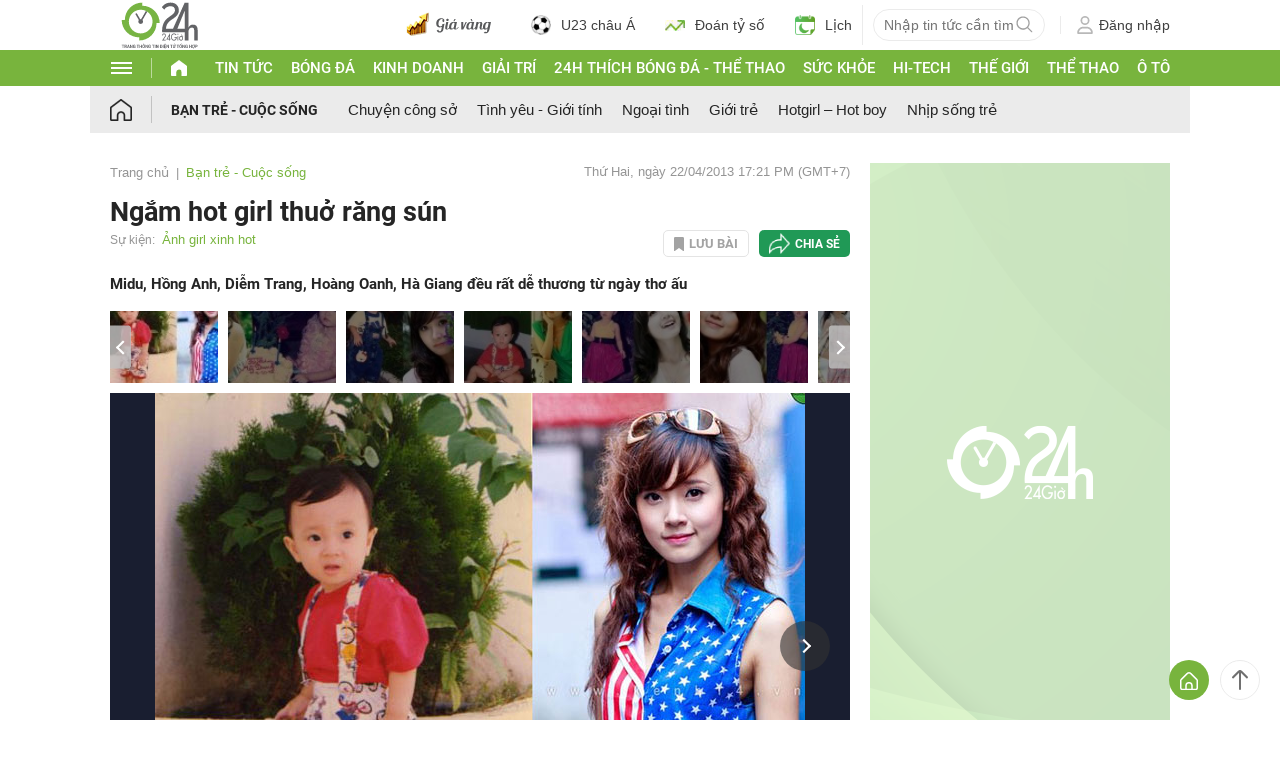

--- FILE ---
content_type: text/html; charset=UTF-8
request_url: https://www.24h.com.vn/ban-tre-cuoc-song/ngam-hot-girl-thuo-rang-sun-c64a537284.html
body_size: 84462
content:
<!DOCTYPE html>
<html lang="vi" xmlns="http://www.w3.org/1999/xhtml">
<head>
<link rel="SHORTCUT ICON" href="https://cdn.24h.com.vn/upload/icon/icon_24h.ico" type="image/x-icon" />
<meta http-equiv="x-dns-prefetch-control" content="on">
<link rel="dns-prefetch" href="https://cdn.24h.com.vn/">
<link rel="dns-prefetch" href="https://anh.24h.com.vn/">
		  

	<link rel="preload" as="font" href="https://cdn.24h.com.vn/css/fonts/Roboto-Regular.woff2" type="font/woff2" crossorigin="anonymous">
	<link rel="preload" as="font" href="https://cdn.24h.com.vn/css/fonts/Roboto-Bold.woff2" type="font/woff2" crossorigin="anonymous">
	<link rel="preload" as="font" href="https://cdn.24h.com.vn/css/fonts/Exo2-Bold.woff2" type="font/woff2" crossorigin="anonymous">
	<link rel="preload" as="font" href="https://cdn.24h.com.vn/css/fonts/Roboto-Italic.woff2" type="font/woff2" crossorigin="anonymous">	
	<link rel="preload" as="font" href="https://cdn.24h.com.vn/css/fonts/Roboto-Medium.woff2" type="font/woff2" crossorigin="anonymous">	

<meta charset = "UTF-8">
<meta name="viewport" content="width=device-width, initial-scale=1.0, maximum-scale=1.0, user-scalable=yes" />
<title>Ngắm hot girl thuở răng sún</title>
<meta name="description" content="Midu, Hồng Anh, Diễm Trang, Hoàng Oanh, Hà Giang đều rất dễ thương từ ngày thơ ấu" />
<meta name="keywords" content="anh girl xinh, midu, hong anh, a khoi hong anh, co giao phan hong anh, ban tre, gioi tre, bao, anh dep, anh thieu nu, cuoc song, bạn trẻ, cuộc sống, cong so, công sở, 24h, tinh yeu, gioi tinh, tho tinh, tinh duc, teen, 8x, 9x, gay, les, dong tinh, hot girl, hot boy, lam tinh, loan luan, quan he, lo hang, khoe hang, show hang, ngoai tinh" />
<meta name="news_keywords" content="anh girl xinh, midu, hong anh, a khoi hong anh, co giao phan hong anh, ban tre, gioi tre, bao, anh dep, anh thieu nu, cuoc song, bạn trẻ, cuộc sống, cong so, công sở, 24h, tinh yeu, gioi tinh, tho tinh, tinh duc, teen, 8x, 9x, gay, les, dong tinh, hot girl, hot boy, lam tinh, loan luan, quan he, lo hang, khoe hang, show hang, ngoai tinh" />
<link rel="canonical" href="https://www.24h.com.vn/ban-tre-cuoc-song/ngam-hot-girl-thuo-rang-sun-c64a537284.html" />
<meta name="robots" content="index,follow,noodp" /><meta name="robots" content="noarchive">
<meta property="og:site_name" content="Tin tức 24h" />
	<meta property="og:type" content="article" />
	<meta property="og:locale" content="vi_VN" />
	<meta property="fb:app_id" content="232505114857147" />
    <meta property="fb:pages" content="1128104117285467" />
	<meta property="og:title" itemprop="name" content="Ngắm hot girl thuở răng sún" />
	<meta property="og:url" itemprop="url" content="https://www.24h.com.vn/ban-tre-cuoc-song/ngam-hot-girl-thuo-rang-sun-c64a537284.html" />
	<meta property="og:description" content="Midu, Hồng Anh, Diễm Trang, Hoàng Oanh, Hà Giang đều rất dễ thương từ ngày thơ ấu" /><meta content="https://anh.24h.com.vn/upload/2-2013/images/2013-04-22/1366624491_midu-d.jpg" property="og:image" itemprop="thumbnailUrl" />
            <meta name="pubdate" itemprop="datePublished" content="2013-04-22T17:21:24+07:00"/><meta itemprop="dateModified" content="2013-04-22T17:21:24+07:00" />
        <script type="application/ld+json">
        {
            "@context": "http://schema.org",
            "@type": "NewsArticle",
            "mainEntityOfPage":{ "@type":"WebPage", "@id":"https://www.24h.com.vn/ban-tre-cuoc-song/ngam-hot-girl-thuo-rang-sun-c64a537284.html" },
            "headline": "Ngắm hot girl thuở răng sún",
            "description": "Midu, Hồng Anh, Diễm Trang, Hoàng Oanh, Hà Giang đều rất dễ thương từ ngày thơ ấu",
            "image": { "@type": "ImageObject", "url": "", "width" : 1200, "height" : 628 },
            "dateCreated": "",
            "datePublished": "2013-04-22T17:21:24+07:00",
            "dateModified": "2013-04-22T17:21:24+07:00",
            "author":
            { "@type": "Person", "name": "Theo HHN" }
            ,
            "publisher": {
            "@type": "Organization",
            "name": "Tin tức 24h",
            "logo":
            { "@type": "ImageObject", "url": "https://cdn.24h.com.vn/images/2014/logo24-120-60.png" }
            }
        }
        </script>

    <script type="application/ld+json">
        {
        "@context": "http://schema.org",
        "@type": "BreadcrumbList",
        "itemListElement":
        [
            {
                "@type": "ListItem",
                "position": 1,
                "item":
                {
                  "@id": "https://www.24h.com.vn/",
                  "name": "Trang chủ"
                }
            },
            {
                "@type": "ListItem",
                "position": 2,
                "item":
                {
                  "@id": "/ban-tre-cuoc-song-c64.html",
                  "name": "Bạn trẻ - Cuộc sống"
                }
            }
        ]
        }
    </script>
<!-- HOME_INDEX_24H -->
<!--Snippets Video Google-->
<!--@meta_googlebot@-->
				
<meta name="robots" content="max-image-preview:large">   
<meta http-equiv="Content-Language" content="vi" />
<meta name="Language" content="vi" />
<meta name="copyright" content="Copyright © 2013 by 24H.COM.VN" />
<meta name="abstract" content="24H.COM.VN Website tin tức số 1 Việt Nam" />
<meta name="distribution" content="Global" />
<meta name="author" content="Tin Tức 24h" />
<meta name="REVISIT-AFTER" content="1 DAYS" />
<meta name="RATING" content="GENERAL" />
<script type="text/javascript">
	gauID24h_dimension31 = 'None';
    const v_recaptcha_site_key = '6Len4rYqAAAAAOJ6s7E9r9z3E7JU4ZlmBEze_gR7';
	const v_domain_cdn_24h = 'https://cdn.24h.com.vn/';
    const v_domain_load_ajax_24h = 'https://24h.24hstatic.com/';
</script>

<script type="application/ld+json">
{
  "@context": "http://schema.org",
  "@type": "Organization",
  "name": "Tin tức 24h",
  "alternateName": "Tin tức bóng đá, thể thao, giải trí 24h",
  "url": "https://www.24h.com.vn/",
  "logo": "https://cdn.24h.com.vn/images/m2014/images/logo-24h_bookmarks.png",
	"sameAs": [
	"https://www.facebook.com/fbfan24h",
	"https://www.tiktok.com/@24h.sports",
	"https://www.facebook.com/fbbongda24h",
	"https://www.facebook.com/pagethethao24h",
	"https://www.facebook.com/CuoiVoBung.24h"
	],
	"address":

	{ "@type": "PostalAddress", "streetAddress": "Tầng 12, Tòa nhà Geleximco , 36 Hoàng Cầu, Phường Ô chợ Dừa, Quận Đống Đa, Tp. Hà Nội", "addressLocality": "Hà Nội", "addressRegion": "Hà Nội", "postalCode": "100000", "addressCountry": "VN" }
	,
	"telephone": "(84-24)73002424",
	"email": "mailto:marketing@24h.com.vn",
	"foundingDate": "2004-06-01",
	"legalName": "CÔNG TY CỔ PHẦN QUẢNG CÁO TRỰC TUYẾN 24H",
	"taxID": "0101513142",
	"industry": "Hoạt động tin tức trực tuyến, quảng cáo online",
	"description": "CÔNG TY CỔ PHẦN QUẢNG CÁO TRỰC TUYẾN 24H là một trong những doanh nghiệp tiên phong trong lĩnh vực quảng cáo trực tuyến tại Việt Nam. Công ty đã góp phần thúc đẩy sự phát triển của ngành quảng cáo trực tuyến tại Việt Nam, giúp các doanh nghiệp tiếp cận với khách hàng tiềm năng một cách hiệu quả hơn."
}
</script><!--meta_ants-->

<style>/**
 * Swiper 11.1.14
 * Most modern mobile touch slider and framework with hardware accelerated transitions
 * https://swiperjs.com
 *
 * Copyright 2014-2024 Vladimir Kharlampidi
 *
 * Released under the MIT License
 *
 * Released on: September 12, 2024
 */

@font-face{font-family:swiper-icons;src:url('data:application/font-woff;charset=utf-8;base64, [base64]//wADZ2x5ZgAAAywAAADMAAAD2MHtryVoZWFkAAABbAAAADAAAAA2E2+eoWhoZWEAAAGcAAAAHwAAACQC9gDzaG10eAAAAigAAAAZAAAArgJkABFsb2NhAAAC0AAAAFoAAABaFQAUGG1heHAAAAG8AAAAHwAAACAAcABAbmFtZQAAA/gAAAE5AAACXvFdBwlwb3N0AAAFNAAAAGIAAACE5s74hXjaY2BkYGAAYpf5Hu/j+W2+MnAzMYDAzaX6QjD6/4//Bxj5GA8AuRwMYGkAPywL13jaY2BkYGA88P8Agx4j+/8fQDYfA1AEBWgDAIB2BOoAeNpjYGRgYNBh4GdgYgABEMnIABJzYNADCQAACWgAsQB42mNgYfzCOIGBlYGB0YcxjYGBwR1Kf2WQZGhhYGBiYGVmgAFGBiQQkOaawtDAoMBQxXjg/wEGPcYDDA4wNUA2CCgwsAAAO4EL6gAAeNpj2M0gyAACqxgGNWBkZ2D4/wMA+xkDdgAAAHjaY2BgYGaAYBkGRgYQiAHyGMF8FgYHIM3DwMHABGQrMOgyWDLEM1T9/w8UBfEMgLzE////P/5//f/V/xv+r4eaAAeMbAxwIUYmIMHEgKYAYjUcsDAwsLKxc3BycfPw8jEQA/[base64]/uznmfPFBNODM2K7MTQ45YEAZqGP81AmGGcF3iPqOop0r1SPTaTbVkfUe4HXj97wYE+yNwWYxwWu4v1ugWHgo3S1XdZEVqWM7ET0cfnLGxWfkgR42o2PvWrDMBSFj/IHLaF0zKjRgdiVMwScNRAoWUoH78Y2icB/yIY09An6AH2Bdu/UB+yxopYshQiEvnvu0dURgDt8QeC8PDw7Fpji3fEA4z/PEJ6YOB5hKh4dj3EvXhxPqH/SKUY3rJ7srZ4FZnh1PMAtPhwP6fl2PMJMPDgeQ4rY8YT6Gzao0eAEA409DuggmTnFnOcSCiEiLMgxCiTI6Cq5DZUd3Qmp10vO0LaLTd2cjN4fOumlc7lUYbSQcZFkutRG7g6JKZKy0RmdLY680CDnEJ+UMkpFFe1RN7nxdVpXrC4aTtnaurOnYercZg2YVmLN/d/gczfEimrE/fs/bOuq29Zmn8tloORaXgZgGa78yO9/cnXm2BpaGvq25Dv9S4E9+5SIc9PqupJKhYFSSl47+Qcr1mYNAAAAeNptw0cKwkAAAMDZJA8Q7OUJvkLsPfZ6zFVERPy8qHh2YER+3i/BP83vIBLLySsoKimrqKqpa2hp6+jq6RsYGhmbmJqZSy0sraxtbO3sHRydnEMU4uR6yx7JJXveP7WrDycAAAAAAAH//wACeNpjYGRgYOABYhkgZgJCZgZNBkYGLQZtIJsFLMYAAAw3ALgAeNolizEKgDAQBCchRbC2sFER0YD6qVQiBCv/H9ezGI6Z5XBAw8CBK/m5iQQVauVbXLnOrMZv2oLdKFa8Pjuru2hJzGabmOSLzNMzvutpB3N42mNgZGBg4GKQYzBhYMxJLMlj4GBgAYow/P/PAJJhLM6sSoWKfWCAAwDAjgbRAAB42mNgYGBkAIIbCZo5IPrmUn0hGA0AO8EFTQAA');font-weight:400;font-style:normal}:root{--swiper-theme-color:#007aff}:host{position:relative;display:block;margin-left:auto;margin-right:auto;z-index:1}.swiper{margin-left:auto;margin-right:auto;position:relative;overflow:hidden;list-style:none;padding:0;z-index:1;display:block}.swiper-vertical>.swiper-wrapper{flex-direction:column}.swiper-wrapper{position:relative;width:100%;height:100%;z-index:1;display:flex;transition-property:transform;transition-timing-function:var(--swiper-wrapper-transition-timing-function,initial);box-sizing:content-box}.swiper-android .swiper-slide,.swiper-ios .swiper-slide,.swiper-wrapper{transform:translate3d(0px,0,0)}.swiper-horizontal{touch-action:pan-y}.swiper-vertical{touch-action:pan-x}.swiper-slide{flex-shrink:0;width:100%;height:100%;position:relative;transition-property:transform;display:block}.swiper-slide-invisible-blank{visibility:hidden}.swiper-autoheight,.swiper-autoheight .swiper-slide{height:auto}.swiper-autoheight .swiper-wrapper{align-items:flex-start;transition-property:transform,height}.swiper-backface-hidden .swiper-slide{transform:translateZ(0);-webkit-backface-visibility:hidden;backface-visibility:hidden}.swiper-3d.swiper-css-mode .swiper-wrapper{perspective:1200px}.swiper-3d .swiper-wrapper{transform-style:preserve-3d}.swiper-3d{perspective:1200px}.swiper-3d .swiper-cube-shadow,.swiper-3d .swiper-slide{transform-style:preserve-3d}.swiper-css-mode>.swiper-wrapper{overflow:auto;scrollbar-width:none;-ms-overflow-style:none}.swiper-css-mode>.swiper-wrapper::-webkit-scrollbar{display:none}.swiper-css-mode>.swiper-wrapper>.swiper-slide{scroll-snap-align:start start}.swiper-css-mode.swiper-horizontal>.swiper-wrapper{scroll-snap-type:x mandatory}.swiper-css-mode.swiper-vertical>.swiper-wrapper{scroll-snap-type:y mandatory}.swiper-css-mode.swiper-free-mode>.swiper-wrapper{scroll-snap-type:none}.swiper-css-mode.swiper-free-mode>.swiper-wrapper>.swiper-slide{scroll-snap-align:none}.swiper-css-mode.swiper-centered>.swiper-wrapper::before{content:'';flex-shrink:0;order:9999}.swiper-css-mode.swiper-centered>.swiper-wrapper>.swiper-slide{scroll-snap-align:center center;scroll-snap-stop:always}.swiper-css-mode.swiper-centered.swiper-horizontal>.swiper-wrapper>.swiper-slide:first-child{margin-inline-start:var(--swiper-centered-offset-before)}.swiper-css-mode.swiper-centered.swiper-horizontal>.swiper-wrapper::before{height:100%;min-height:1px;width:var(--swiper-centered-offset-after)}.swiper-css-mode.swiper-centered.swiper-vertical>.swiper-wrapper>.swiper-slide:first-child{margin-block-start:var(--swiper-centered-offset-before)}.swiper-css-mode.swiper-centered.swiper-vertical>.swiper-wrapper::before{width:100%;min-width:1px;height:var(--swiper-centered-offset-after)}.swiper-3d .swiper-slide-shadow,.swiper-3d .swiper-slide-shadow-bottom,.swiper-3d .swiper-slide-shadow-left,.swiper-3d .swiper-slide-shadow-right,.swiper-3d .swiper-slide-shadow-top{position:absolute;left:0;top:0;width:100%;height:100%;pointer-events:none;z-index:10}.swiper-3d .swiper-slide-shadow{background:rgba(0,0,0,.15)}.swiper-3d .swiper-slide-shadow-left{background-image:linear-gradient(to left,rgba(0,0,0,.5),rgba(0,0,0,0))}.swiper-3d .swiper-slide-shadow-right{background-image:linear-gradient(to right,rgba(0,0,0,.5),rgba(0,0,0,0))}.swiper-3d .swiper-slide-shadow-top{background-image:linear-gradient(to top,rgba(0,0,0,.5),rgba(0,0,0,0))}.swiper-3d .swiper-slide-shadow-bottom{background-image:linear-gradient(to bottom,rgba(0,0,0,.5),rgba(0,0,0,0))}.swiper-lazy-preloader{width:42px;height:42px;position:absolute;left:50%;top:50%;margin-left:-21px;margin-top:-21px;z-index:10;transform-origin:50%;box-sizing:border-box;border:4px solid var(--swiper-preloader-color,var(--swiper-theme-color));border-radius:50%;border-top-color:transparent}.swiper-watch-progress .swiper-slide-visible .swiper-lazy-preloader,.swiper:not(.swiper-watch-progress) .swiper-lazy-preloader{animation:swiper-preloader-spin 1s infinite linear}.swiper-lazy-preloader-white{--swiper-preloader-color:#fff}.swiper-lazy-preloader-black{--swiper-preloader-color:#000}@keyframes swiper-preloader-spin{0%{transform:rotate(0deg)}100%{transform:rotate(360deg)}}.swiper-virtual .swiper-slide{-webkit-backface-visibility:hidden;transform:translateZ(0)}.swiper-virtual.swiper-css-mode .swiper-wrapper::after{content:'';position:absolute;left:0;top:0;pointer-events:none}.swiper-virtual.swiper-css-mode.swiper-horizontal .swiper-wrapper::after{height:1px;width:var(--swiper-virtual-size)}.swiper-virtual.swiper-css-mode.swiper-vertical .swiper-wrapper::after{width:1px;height:var(--swiper-virtual-size)}:root{--swiper-navigation-size:44px}.swiper-button-next,.swiper-button-prev{position:absolute;top:var(--swiper-navigation-top-offset,50%);width:calc(var(--swiper-navigation-size)/ 44 * 27);height:var(--swiper-navigation-size);margin-top:calc(0px - (var(--swiper-navigation-size)/ 2));z-index:10;cursor:pointer;display:flex;align-items:center;justify-content:center;color:var(--swiper-navigation-color,var(--swiper-theme-color))}.swiper-button-next.swiper-button-disabled,.swiper-button-prev.swiper-button-disabled{opacity:.35;cursor:auto;pointer-events:none}.swiper-button-next.swiper-button-hidden,.swiper-button-prev.swiper-button-hidden{opacity:0;cursor:auto;pointer-events:none}.swiper-navigation-disabled .swiper-button-next,.swiper-navigation-disabled .swiper-button-prev{display:none!important}.swiper-button-next svg,.swiper-button-prev svg{width:100%;height:100%;object-fit:contain;transform-origin:center}.swiper-rtl .swiper-button-next svg,.swiper-rtl .swiper-button-prev svg{transform:rotate(180deg)}.swiper-button-prev,.swiper-rtl .swiper-button-next{left:var(--swiper-navigation-sides-offset,10px);right:auto}.swiper-button-next,.swiper-rtl .swiper-button-prev{right:var(--swiper-navigation-sides-offset,10px);left:auto}.swiper-button-lock{display:none}.swiper-button-next:after,.swiper-button-prev:after{font-family:swiper-icons;font-size:var(--swiper-navigation-size);text-transform:none!important;letter-spacing:0;font-variant:initial;line-height:1}.swiper-button-prev:after,.swiper-rtl .swiper-button-next:after{content:'prev'}.swiper-button-next,.swiper-rtl .swiper-button-prev{right:var(--swiper-navigation-sides-offset,10px);left:auto}.swiper-button-next:after,.swiper-rtl .swiper-button-prev:after{content:'next'}.swiper-pagination{position:absolute;text-align:center;transition:.3s opacity;transform:translate3d(0,0,0);z-index:10}.swiper-pagination.swiper-pagination-hidden{opacity:0}.swiper-pagination-disabled>.swiper-pagination,.swiper-pagination.swiper-pagination-disabled{display:none!important}.swiper-horizontal>.swiper-pagination-bullets,.swiper-pagination-bullets.swiper-pagination-horizontal,.swiper-pagination-custom,.swiper-pagination-fraction{bottom:var(--swiper-pagination-bottom,8px);top:var(--swiper-pagination-top,auto);left:0;width:100%}.swiper-pagination-bullets-dynamic{overflow:hidden;font-size:0}.swiper-pagination-bullets-dynamic .swiper-pagination-bullet{transform:scale(.33);position:relative}.swiper-pagination-bullets-dynamic .swiper-pagination-bullet-active{transform:scale(1)}.swiper-pagination-bullets-dynamic .swiper-pagination-bullet-active-main{transform:scale(1)}.swiper-pagination-bullets-dynamic .swiper-pagination-bullet-active-prev{transform:scale(.66)}.swiper-pagination-bullets-dynamic .swiper-pagination-bullet-active-prev-prev{transform:scale(.33)}.swiper-pagination-bullets-dynamic .swiper-pagination-bullet-active-next{transform:scale(.66)}.swiper-pagination-bullets-dynamic .swiper-pagination-bullet-active-next-next{transform:scale(.33)}.swiper-pagination-bullet{width:var(--swiper-pagination-bullet-width,var(--swiper-pagination-bullet-size,8px));height:var(--swiper-pagination-bullet-height,var(--swiper-pagination-bullet-size,8px));display:inline-block;border-radius:var(--swiper-pagination-bullet-border-radius,50%);background:var(--swiper-pagination-bullet-inactive-color,#000);opacity:var(--swiper-pagination-bullet-inactive-opacity, .2)}button.swiper-pagination-bullet{border:none;margin:0;padding:0;box-shadow:none;-webkit-appearance:none;appearance:none}.swiper-pagination-clickable .swiper-pagination-bullet{cursor:pointer}.swiper-pagination-bullet:only-child{display:none!important}.swiper-pagination-bullet-active{opacity:var(--swiper-pagination-bullet-opacity, 1);background:var(--swiper-pagination-color,var(--swiper-theme-color))}.swiper-pagination-vertical.swiper-pagination-bullets,.swiper-vertical>.swiper-pagination-bullets{right:var(--swiper-pagination-right,8px);left:var(--swiper-pagination-left,auto);top:50%;transform:translate3d(0px,-50%,0)}.swiper-pagination-vertical.swiper-pagination-bullets .swiper-pagination-bullet,.swiper-vertical>.swiper-pagination-bullets .swiper-pagination-bullet{margin:var(--swiper-pagination-bullet-vertical-gap,6px) 0;display:block}.swiper-pagination-vertical.swiper-pagination-bullets.swiper-pagination-bullets-dynamic,.swiper-vertical>.swiper-pagination-bullets.swiper-pagination-bullets-dynamic{top:50%;transform:translateY(-50%);width:8px}.swiper-pagination-vertical.swiper-pagination-bullets.swiper-pagination-bullets-dynamic .swiper-pagination-bullet,.swiper-vertical>.swiper-pagination-bullets.swiper-pagination-bullets-dynamic .swiper-pagination-bullet{display:inline-block;transition:.2s transform,.2s top}.swiper-horizontal>.swiper-pagination-bullets .swiper-pagination-bullet,.swiper-pagination-horizontal.swiper-pagination-bullets .swiper-pagination-bullet{margin:0 var(--swiper-pagination-bullet-horizontal-gap,4px)}.swiper-horizontal>.swiper-pagination-bullets.swiper-pagination-bullets-dynamic,.swiper-pagination-horizontal.swiper-pagination-bullets.swiper-pagination-bullets-dynamic{left:50%;transform:translateX(-50%);white-space:nowrap}.swiper-horizontal>.swiper-pagination-bullets.swiper-pagination-bullets-dynamic .swiper-pagination-bullet,.swiper-pagination-horizontal.swiper-pagination-bullets.swiper-pagination-bullets-dynamic .swiper-pagination-bullet{transition:.2s transform,.2s left}.swiper-horizontal.swiper-rtl>.swiper-pagination-bullets-dynamic .swiper-pagination-bullet{transition:.2s transform,.2s right}.swiper-pagination-fraction{color:var(--swiper-pagination-fraction-color,inherit)}.swiper-pagination-progressbar{background:var(--swiper-pagination-progressbar-bg-color,rgba(0,0,0,.25));position:absolute}.swiper-pagination-progressbar .swiper-pagination-progressbar-fill{background:var(--swiper-pagination-color,var(--swiper-theme-color));position:absolute;left:0;top:0;width:100%;height:100%;transform:scale(0);transform-origin:left top}.swiper-rtl .swiper-pagination-progressbar .swiper-pagination-progressbar-fill{transform-origin:right top}.swiper-horizontal>.swiper-pagination-progressbar,.swiper-pagination-progressbar.swiper-pagination-horizontal,.swiper-pagination-progressbar.swiper-pagination-vertical.swiper-pagination-progressbar-opposite,.swiper-vertical>.swiper-pagination-progressbar.swiper-pagination-progressbar-opposite{width:100%;height:var(--swiper-pagination-progressbar-size,4px);left:0;top:0}.swiper-horizontal>.swiper-pagination-progressbar.swiper-pagination-progressbar-opposite,.swiper-pagination-progressbar.swiper-pagination-horizontal.swiper-pagination-progressbar-opposite,.swiper-pagination-progressbar.swiper-pagination-vertical,.swiper-vertical>.swiper-pagination-progressbar{width:var(--swiper-pagination-progressbar-size,4px);height:100%;left:0;top:0}.swiper-pagination-lock{display:none}.swiper-scrollbar{border-radius:var(--swiper-scrollbar-border-radius,10px);position:relative;touch-action:none;background:var(--swiper-scrollbar-bg-color,rgba(0,0,0,.1))}.swiper-scrollbar-disabled>.swiper-scrollbar,.swiper-scrollbar.swiper-scrollbar-disabled{display:none!important}.swiper-horizontal>.swiper-scrollbar,.swiper-scrollbar.swiper-scrollbar-horizontal{position:absolute;left:var(--swiper-scrollbar-sides-offset,1%);bottom:var(--swiper-scrollbar-bottom,4px);top:var(--swiper-scrollbar-top,auto);z-index:50;height:var(--swiper-scrollbar-size,4px);width:calc(100% - 2 * var(--swiper-scrollbar-sides-offset,1%))}.swiper-scrollbar.swiper-scrollbar-vertical,.swiper-vertical>.swiper-scrollbar{position:absolute;left:var(--swiper-scrollbar-left,auto);right:var(--swiper-scrollbar-right,4px);top:var(--swiper-scrollbar-sides-offset,1%);z-index:50;width:var(--swiper-scrollbar-size,4px);height:calc(100% - 2 * var(--swiper-scrollbar-sides-offset,1%))}.swiper-scrollbar-drag{height:100%;width:100%;position:relative;background:var(--swiper-scrollbar-drag-bg-color,rgba(0,0,0,.5));border-radius:var(--swiper-scrollbar-border-radius,10px);left:0;top:0}.swiper-scrollbar-cursor-drag{cursor:move}.swiper-scrollbar-lock{display:none}.swiper-zoom-container{width:100%;height:100%;display:flex;justify-content:center;align-items:center;text-align:center}.swiper-zoom-container>canvas,.swiper-zoom-container>img,.swiper-zoom-container>svg{max-width:100%;max-height:100%;object-fit:contain}.swiper-slide-zoomed{cursor:move;touch-action:none}.swiper .swiper-notification{position:absolute;left:0;top:0;pointer-events:none;opacity:0;z-index:-1000}.swiper-free-mode>.swiper-wrapper{transition-timing-function:ease-out;margin:0 auto}.swiper-grid>.swiper-wrapper{flex-wrap:wrap}.swiper-grid-column>.swiper-wrapper{flex-wrap:wrap;flex-direction:column}.swiper-fade.swiper-free-mode .swiper-slide{transition-timing-function:ease-out}.swiper-fade .swiper-slide{pointer-events:none;transition-property:opacity}.swiper-fade .swiper-slide .swiper-slide{pointer-events:none}.swiper-fade .swiper-slide-active{pointer-events:auto}.swiper-fade .swiper-slide-active .swiper-slide-active{pointer-events:auto}.swiper.swiper-cube{overflow:visible}.swiper-cube .swiper-slide{pointer-events:none;-webkit-backface-visibility:hidden;backface-visibility:hidden;z-index:1;visibility:hidden;transform-origin:0 0;width:100%;height:100%}.swiper-cube .swiper-slide .swiper-slide{pointer-events:none}.swiper-cube.swiper-rtl .swiper-slide{transform-origin:100% 0}.swiper-cube .swiper-slide-active,.swiper-cube .swiper-slide-active .swiper-slide-active{pointer-events:auto}.swiper-cube .swiper-slide-active,.swiper-cube .swiper-slide-next,.swiper-cube .swiper-slide-prev{pointer-events:auto;visibility:visible}.swiper-cube .swiper-cube-shadow{position:absolute;left:0;bottom:0px;width:100%;height:100%;opacity:.6;z-index:0}.swiper-cube .swiper-cube-shadow:before{content:'';background:#000;position:absolute;left:0;top:0;bottom:0;right:0;filter:blur(50px)}.swiper-cube .swiper-slide-next+.swiper-slide{pointer-events:auto;visibility:visible}.swiper-cube .swiper-slide-shadow-cube.swiper-slide-shadow-bottom,.swiper-cube .swiper-slide-shadow-cube.swiper-slide-shadow-left,.swiper-cube .swiper-slide-shadow-cube.swiper-slide-shadow-right,.swiper-cube .swiper-slide-shadow-cube.swiper-slide-shadow-top{z-index:0;-webkit-backface-visibility:hidden;backface-visibility:hidden}.swiper.swiper-flip{overflow:visible}.swiper-flip .swiper-slide{pointer-events:none;-webkit-backface-visibility:hidden;backface-visibility:hidden;z-index:1}.swiper-flip .swiper-slide .swiper-slide{pointer-events:none}.swiper-flip .swiper-slide-active,.swiper-flip .swiper-slide-active .swiper-slide-active{pointer-events:auto}.swiper-flip .swiper-slide-shadow-flip.swiper-slide-shadow-bottom,.swiper-flip .swiper-slide-shadow-flip.swiper-slide-shadow-left,.swiper-flip .swiper-slide-shadow-flip.swiper-slide-shadow-right,.swiper-flip .swiper-slide-shadow-flip.swiper-slide-shadow-top{z-index:0;-webkit-backface-visibility:hidden;backface-visibility:hidden}.swiper-creative .swiper-slide{-webkit-backface-visibility:hidden;backface-visibility:hidden;overflow:hidden;transition-property:transform,opacity,height}.swiper.swiper-cards{overflow:visible}.swiper-cards .swiper-slide{transform-origin:center bottom;-webkit-backface-visibility:hidden;backface-visibility:hidden;overflow:hidden}@font-face{font-family:'Roboto-Regular',sans-serif;font-style:normal;font-weight:400;src:url(https://cdn.24h.com.vn/css/fonts/Roboto-Regular.woff2) format("woff2"),url(https://cdn.24h.com.vn/css/fonts/Roboto-Regular.woff) format("woff"),url(https://cdn.24h.com.vn/css/fonts/Roboto-Regular.ttf) format("truetype");font-display:swap}@font-face{font-family:'Roboto-Italic';font-style:italic;font-weight:400;src:url(https://cdn.24h.com.vn/css/fonts/Roboto-Italic.woff2) format("woff2"),url(https://cdn.24h.com.vn/css/fonts/Roboto-Italic.woff) format("woff"),url(https://cdn.24h.com.vn/css/fonts/Roboto-Italic.ttf) format("truetype");font-display:swap}@font-face{font-family:'Roboto-Medium';font-style:normal;font-weight:500;src:url(https://cdn.24h.com.vn/css/fonts/Roboto-Medium.woff2) format("woff2"),url(https://cdn.24h.com.vn/css/fonts/Roboto-Medium.woff) format("woff"),url(https://cdn.24h.com.vn/css/fonts/Roboto-Medium.ttf) format("truetype");font-display:swap}@font-face{font-family:'Roboto-Bold';font-style:normal;font-weight:700;src:url(https://cdn.24h.com.vn/css/fonts/Roboto-Bold.woff2) format("woff2"),url(https://cdn.24h.com.vn/css/fonts/Roboto-Bold.woff) format("woff"),url(https://cdn.24h.com.vn/css/fonts/Roboto-Bold.ttf) format("truetype");font-display:swap}:root{--color-main:#252525;--color-24h:#78b43d;--color-white:#fff;--hover-color-24h:#78b43d;--hover-bor-bg-cl-24h:#78b43d;--border-circle:999px;--border-swiper-nav:#707070;--border-swiper-nav-act:#78b43d;--bg-white:#fff;--bg-swiper-pagi-bullet:#bfbfbf;--bg-swiper-pagi-bullet-act:#78b43d}html{text-rendering:optimizeLegibility!important;-webkit-text-size-adjust:100%;-webkit-tap-highlight-color:transparent}*,:before,:after{margin:0;padding:0;box-sizing:border-box;-webkit-box-sizing:border-box}body{margin:0;font-size:15px;color:var(--color-main);font-family:'Roboto-Regular',sans-serif}ul,li{list-style:none}a{text-decoration:none;transition:all ease .3s}h1,h2,h3,h4,h5,h6{font-weight:inherit}textarea,input:matches(
[type="email"],[type="number"],[type="password"],[type="search"],[type="tel"],[type="text"],[type="url"]
){-webkit-appearance:none}select,input,button,textarea{outline:none}.img-fluid,.width-100{max-width:100%;height:auto;vertical-align:middle}.img-cover,.width-100{width:100%;height:100%;-o-object-fit:cover;object-fit:cover}.img-scale-down{width:100%;height:100%;-o-object-fit:scale-down;object-fit:scale-down}.main-24h [class*="fa-"]:before,.main-24h [class^=fa-]:before{margin:0;width:inherit}.menu-24h-main svg,.footer-24h svg,.header-24h svg,.scroll-top-24h svg,.main-24h svg{transform:rotate(0deg)}.pos-rel{position:relative}.pos-ab{position:absolute}.pos-fixed{position:fixed}.pos-sticky{position:sticky;top:0;z-index:1}.displaynone,.d-none{display:none}.d-block{display:block}.d-inline-block{display:inline-block}.d-flex{display:-webkit-box!important;display:-ms-flexbox!important;display:flex!important}.justify-content-end{-webkit-box-pack:end!important;-ms-flex-pack:end!important;justify-content:flex-end!important}.justify-content-center{-webkit-box-pack:center!important;-ms-flex-pack:center!important;justify-content:center!important}.justify-content-between{-webkit-box-pack:justify!important;-ms-flex-pack:justify!important;justify-content:space-between!important}.align-items-start{-webkit-box-align:start!important;-ms-flex-align:start!important;align-items:start!important}.align-items-center{-webkit-box-align:center!important;-ms-flex-align:center!important;align-items:center!important}.align-items-end{-webkit-box-align:end!important;-ms-flex-align:end!important;align-items:end!important}.flex-dir-col{flex-direction:column}.flex-wrap{flex-wrap:wrap}.text-uppercase{text-transform:uppercase}.text-capitalize{text-transform:capitalize}.overflow-h{overflow:hidden}.overflow-x{overflow-x:auto}.overflow-y{overflow-y:auto}.cursor-pointer{cursor:pointer}.vertical-mid{vertical-align:middle}.z-index-1{z-index:1}.z-index-99{z-index:99}.z-index-9999{z-index:9999}.hover-color-24h:hover{color:var(--hover-color-24h)!important}.color-white{color:var(--color-white)}.color-main{color:var(--color-main)}.color-24h{color:var(--color-24h)}.bg-white{background:var(--bg-white)}.text-left{text-align:left!important}.text-right{text-align:right!important}.txtCent,.text-center{text-align:center!important}.text-justify{text-align:justify!important}.fw-bold,.bld,strong{font-family:'Roboto-Bold'!important}.fw-regular,.fw-regu{font-family:'Roboto-Regular',sans-serif!important}.fw-medium{font-family:'Roboto-Medium'!important}.fw-italic,em{font-family:'Roboto-Italic'}.w-100{width:100%}.h-100{height:100%}.lh-100{line-height:100%}.flex-1{flex:1}.flex-auto{flex:0 0 auto}.mw-0{min-width:0}.margin-auto,.mrAuto,.mar-auto{margin:0 auto!important}.no-border{border:none!important}.no-border-top,.no-border-t{border-top:none!important}.no-border-b{border-bottom:none!important}.no-margin,.no-mar{margin:0!important}.no-margin-top,.no-mar-t{margin-top:0!important}.no-margin-right,.no-mar-r{margin-right:0!important}.no-margin-bottom,.no-mar-b{margin-bottom:0!important}.no-margin-left,.no-mar-l{margin-left:0!important}.margin-top-5,.mar-t-5{margin-top:5px!important}.margin-top-10,.mar-t-10{margin-top:10px!important}.margin-top-15,.mar-t-15{margin-top:15px!important}.margin-top-20,.mar-t-20{margin-top:20px!important}.mar-t-25{margin-top:25px!important}.margin-top-30,.mar-t-30{margin-top:30px!important}.margin-top-40,.mar-t-40{margin-top:40px!important}.mar-t-50{margin-top:50px!important}.margin-right-5,.mar-r-5{margin-right:5px!important}.margin-right-10,.mar-r-10{margin-right:10px!important}.margin-right-15,.mar-r-15{margin-right:15px!important}.margin-right-20,.mar-r-20{margin-right:20px!important}.mar-r-25{margin-right:25px!important}.mar-r-30{margin-right:30px!important}.mar-r-40{margin-right:40px!important}.margin-bottom-5,.mar-b-5{margin-bottom:5px!important}.mgbt10,.margin-bottom-10,.mar-b-10{margin-bottom:10px!important}.margin-bottom-15,.mar-b-15{margin-bottom:15px!important}.margin-bottom-20,.mar-b-20{margin-bottom:20px!important}.margin-bottom-25,.mar-b-25{margin-bottom:25px!important}.margin-bottom-30,.mar-b-30{margin-bottom:30px!important}.margin-bottom-40,.mar-b-40{margin-bottom:40px!important}.mar-b-50{margin-bottom:50px!important}.mar-l-3{margin-left:3px!important}.margin-left-5,.mar-l-5{margin-left:5px!important}.margin-left-10,.mar-l-10{margin-left:10px!important}.mar-l-15{margin-left:15px!important}.margin-left-20,.mar-l-20{margin-left:20px!important}.mar-l-25{margin-left:25px!important}.mar-l-30{margin-left:30px!important}.mar-l-40{margin-left:40px!important}.no-padding,.no-padd{padding:0!important}.no-padding-top,.no-padd-t{padding-top:0!important}.no-padding-right,.no-padd-r{padding-right:0!important}.no-padding-bottom,.no-padd-b{padding-bottom:0!important}.no-padding-left,.no-padd-l{padding-left:0!important}.padding-top-10,.padd-t-10{padding-top:10px!important}.padd-t-15{padding-top:15px!important}.padd-t-20{padding-top:20px!important}.padd-t-25{padding-top:25px!important}.padding-top-30,.padd-t-30{padding-top:30px!important}.padd-t-40{padding-top:40px!important}.padd-r-10{padding-right:10px!important}.padd-r-15{padding-right:15px!important}.padd-r-20{padding-right:20px!important}.padd-r-25{padding-right:25px!important}.padd-r-30{padding-right:30px!important}.padd-r-40{padding-right:40px!important}.padd-b-10{padding-bottom:10px!important}.padd-b-15{padding-bottom:15px!important}.padding-bottom-20,.padd-b-20{padding-bottom:20px!important}.padd-b-25{padding-bottom:25px!important}.padding-bottom-30,.padd-b-30{padding-bottom:30px!important}.padd-b-40{padding-bottom:40px!important}.padd-l-10{padding-left:10px!important}.padd-l-15{padding-left:15px!important}.padd-l-20{padding-left:20px!important}.padd-l-25{padding-left:25px!important}.padd-l-30{padding-left:30px!important}.padd-l-40{padding-left:40px!important}.link-cover,.cover-link{position:absolute;top:0;right:0;bottom:0;left:0;inset:0;z-index:1}.row{display:-webkit-box;display:-ms-flexbox;display:flex;-ms-flex-wrap:wrap;flex-wrap:wrap;margin:0 -15px}.row [class*=col-]{padding:0 15px}.col-12{flex:0 0 100%;max-width:100%}.col-8{flex:0 0 66.66%;max-width:66.66%}.col-6{flex:0 0 50%;max-width:50%}.col-4{flex:0 0 33.33%;max-width:33.33%}.col-3{flex:0 0 25%;max-width:25%}.col-20{flex:0 0 20%;max-width:20%}.container{width:1060px;max-width:1060px}.mw-1100{max-width:1100px}@media screen and (max-width: 1024px){.container{padding:0 20px}.header-24h,.menu-24h-main{width:1060px}}.text-adv-cen,.txtBnrHor{display:none}[class*=fixad] .text-adv-cen,[class*=fixad] .txtBnrHor{display:block}.text-adv-cen{--gap:10px;font-size:10px;color:#999;font-family:Arial,Helvetica,sans-serif}.text-adv-cen .d-flex:before,.text-adv-cen .d-flex:after{content:'';flex:1;height:1px;background-color:#ebebeb}.text-adv-cen .d-flex:before{margin-right:var(--gap)}.text-adv-cen .d-flex:after{margin-left:var(--gap)}.fixad300x600{width:300px!important;height:calc(600px + 12px)!important;background-size:cover!important;display:block!important}.fixad300x600 .m_banner_show{height:600px;background-image:url(https://cdn.24h.com.vn/upload/html/bg_pc_p1.png)!important}.fixad1060x150{width:1060px!important;height:calc(100%* 9 / 16);min-height:150px;background-image:url(https://cdn.24h.com.vn/upload/html/bg_1060x150px.png)!important;background-size:cover!important;display:block!important}.fixad396x40{width:396px!important;height:40px!important;display:block!important}.fixad740x120{width:740px!important;height:calc(120px + 17.5px)!important;background-image:url(https://cdn.24h.com.vn/upload/html/740x120.jpg)!important;background-size:cover!important;display:block!important}.fixad740x50{width:740px!important;height:50px!important;display:block!important;background-image:url(https://cdn.24h.com.vn/upload/html/740x50.jpg)!important;background-size:cover!important}.fixad444x1040{width:444px!important;height:1040px!important;display:block!important}.fixad970x91{width:970px!important;height:91px!important;background-image:url(https://cdn.24h.com.vn/upload/html/bg_970x90px.jpg)!important;background-size:cover!important;display:block!important}.fixad740x570{width:740px!important;height:570px!important}.fixad660x370{width:660px!important;height:370px!important;display:block!important;margin:0 auto 30px;background-image:url(https://cdn.24h.com.vn/upload/html/660x370.jpg)!important;background-size:cover!important}.fixad660x50{width:660px!important;height:50px!important;display:block!important;background-image:url(https://cdn.24h.com.vn/upload/html/660x50.jpg)!important;background-size:cover!important}.fixad700x90{width:700px!important;height:calc(90px + 17.5px)!important;display:block!important;margin:0 auto 20px!important;background-image:url(https://cdn.24h.com.vn/upload/html/700x90.jpg)!important;background-size:cover!important}.fixad300x250{width:300px!important;height:calc(250px + 12px)!important;display:block!important}.fixad300x250 .m_banner_show{height:250px}.fixad740x470{height:470px!important;display:block!important}.contnrTop{display:flex;justify-content:center;position:relative}.contnrTop .m_banner_show{position:relative}.contnrTop{max-width:1100px;overflow-x:hidden}@media (min-width: 1100px){.contnrTop{max-width:calc(100vw)}}.skinAds{position:relative}.skinAds .m_banner_show{position:fixed;top:86px;bottom:10px;left:50%;-webkit-transform:translate(-50%,0%);-ms-transform:translate(-50%,0%);transform:translate(-50%,0%)}.skinAds-showed #maiContent{position:relative;background:var(--bg-white)}.skinAds-showed .footer-24h{position:relative}.skinAds-showed #leftBannerBackground,.skinAds-showed #rightBannerBackground{display:none!important}.icon-cate.pos-ab{bottom:8px;left:8px}.icon-cate svg{width:30px;height:30px}.icon-cate-special{right:0;bottom:6px;width:69px;height:24px;background:url(https://cdn.24h.com.vn/images/icon-cm-bai-dac-biet.png) center center/contain no-repeat;z-index:1}.icon-cate.icon-cate-24h-gap-go svg{width:95px;height:20px}.icon-tick-cate.icon-tick-cate-24h-gap-go svg{display:inline-block;width:85px;height:18px;vertical-align:middle}.header-24h{height:50px}.logo-24h{max-width:100px;height:47px}.logo-24h *,.logo-event *{font-size:inherit;height:100%}.logo-event{max-width:150px;height:42px;border-left:1px solid #ebebeb}.header-24h-view{border-right:1px solid #ebebeb}.header-24h-view li a{font-size:14px;color:#404040}.header-24h-view li:not(:last-child){margin:0 30px 0 0}.header-24h-view li .icon-svg{width:20px;height:20px}.header-24h-view li .icon-tcd-header{max-width:150px;height:40px}.header-24h-search{padding:0 10px;height:32px;border:1px solid #ebebeb;border-radius:var(--border-circle)}.header-24h-search .header-24h-search-input,.header-24h-search-input .header-24h-search-input-input::-webkit-input-placeholder{font-size:14px;color:#959595}.header-24h-search .header-24h-search-input,.header-24h-search-input .header-24h-search-input-input::-webkit-input-placeholder,.header-24h-search-btn{border:none;background:none}.header-24h-search-btn{color:#a1a1a1}.header-24h-search-btn svg{width:20px;height:20px}.menu-24h-main{--bg-menu-header:#78b43d;--bg-click-slide-menu:#fff;--bg-click-slide-menu-close:#78b43d;--hover-link-menu-header:rgb(0,0,0,30%);--hover-link-submenu-header:#78b43d;--border-top-submenu-header:#3c811e;--color-link-submenu-header:#404040;position:sticky;top:0;left:0;right:0;height:36px;background:var(--bg-menu-header);z-index:9999}.menu-24h-main>.container>ul>li:nth-child(n+13){display:none}.menu-24h-main>.container>ul>li>a{white-space:nowrap}.menu-24h-main>.container>ul>li:not(.img-brands,.icon-hum)>a{display:block;height:36px;line-height:36px;padding:0 7px;font-size:12px;z-index:2}.menu-24h-main ul li.icon-home a:hover,.menu-24h-main>.container>ul>li:not(.img-brands,.icon-hum):hover>a{background:var(--hover-link-menu-header)}.menu-24h-main ul li.icon-home{width:36px;margin:0 0 0 15px}.menu-24h-main ul li.icon-home svg{width:16px;height:16px}.menu-24h-main ul li.icon-home:before{content:"";position:absolute;top:50%;left:-10px;width:1px;height:20px;background:#ffffff80;transform:translateY(-50%)}.menu-24h-main ul li.icon-home a{justify-content:center;height:36px}.menu-24h-main ul li.img-brands{max-width:165px;height:27px}.menu-24h-main ul li ul.sub-menu{top:100%;left:0;min-width:199px;padding:0 15px;border-top:3px solid var(--border-top-submenu-header);border-radius:0 0 4px 4px;box-shadow:0 2px 2px rgba(0,0,0,0.25);opacity:0;visibility:hidden}.menu-24h-main ul li.img-brands ul.sub-menu{top:31px}.menu-24h-main ul li:nth-child(n+6) ul.sub-menu{right:0;left:unset}.menu-24h-main ul li:hover ul.sub-menu{opacity:1;visibility:visible}.menu-24h-main ul li ul.sub-menu li{margin:0 -15px;padding:0 15px}.menu-24h-main ul li ul.sub-menu li a{font-size:13px}.menu-24h-main ul li ul.sub-menu li:not(.img-brands-sub) a{display:block;height:100%;padding:10px 0;color:var(--color-link-submenu-header)}.menu-24h-main ul li ul.sub-menu li:not(:last-child) a{border-bottom:1px solid #ebebeb}.menu-24h-main ul li ul.sub-menu li:not(.img-brands-sub):hover{cursor:pointer;background-color:var(--hover-link-submenu-header)}.menu-24h-main ul li ul.sub-menu li:hover a{color:var(--color-white);border-bottom:1px solid transparent}.menu-24h-main ul li ul.sub-menu li.img-brands-sub{height:35px}.menu-24h-main ul li ul.sub-menu.sub-menu-2-coll{min-width:399px}.menu-24h-main ul li ul.sub-menu.sub-menu-3-coll{min-width:600px}.menu-24h-main ul li ul.sub-menu.sub-menu-2-coll li.img-brands-sub,.menu-24h-main ul li ul.sub-menu.sub-menu-3-coll li.img-brands-sub{max-width:50%;height:auto}.menu-24h-main .click-slide-menu24h{width:36px;height:36px}.menu-24h-main .click-slide-menu24h.act-menu{filter:drop-shadow(0px 2px 2px rgba(0,0,0,0.25))}.menu-24h-main .click-slide-menu24h .icon-hum{position:relative;left:-7px}.menu-24h-main .click-slide-menu24h.act-menu .icon-hum{left:0}.menu-24h-main .icon-hum .line{display:block;width:21px;height:2px;margin:3px 0;background:var(--bg-click-slide-menu);transform-origin:4px 0;transition:transform .5s cubic-bezier(0.77,0.2,0.05,1.0),background .5s cubic-bezier(0.77,0.2,0.05,1.0),opacity .55s ease}.menu-24h-main .click-slide-menu24h.act-menu .icon-hum .line{opacity:1;transform:rotate(42deg) translate(2px,-1px);background:var(--bg-click-slide-menu-close)}.menu-24h-main .click-slide-menu24h.act-menu .icon-hum .line:nth-child(2){opacity:0;transform:rotate(0deg) scale(0.2,0.2)}.menu-24h-main .click-slide-menu24h.act-menu .icon-hum .line:nth-child(3){transform:rotate(-42deg) translate(1px,0px)}.header-24h-search .header-24h-search-input{width:130px}.header-24h-login{border-left:1px solid #ebebeb}.header-24h-login-btn *{font-size:14px;color:#404040}.header-24h-login-btn .icon-login{width:18px;height:18px;fill:#b8b8b8}.header-24h-login-user .icon-ava{width:32px;height:32px;border-radius:999px}.header-24h-login-user:after{content:"";display:inline-block;margin:0 0 0 10px;width:0;height:0;border-top:7px solid #d9d9d9;border-left:5px solid transparent;border-right:5px solid transparent}.header-24h-login-guide{top:170%;right:0;min-width:211px;padding:10px 20px 10px 10px;background:#eafaf1;border-radius:4px;font-size:13px;line-height:1.3;color:#209956;z-index:99999}.header-24h-login-guide .icon-close{right:10px;width:12px;height:12px;fill:#b8b8b8}.header-24h-login-guide:before,.header-24h-login-submenu:before{content:"";position:absolute;top:-8px;right:30px;width:0;height:0;border-bottom:8px solid #eafbf1;border-left:8px solid transparent;border-right:8px solid transparent}.header-24h-login-submenu:before{right:26px;border-bottom:8px solid #fff}.header-24h-login-submenu:after{content:'';position:absolute;top:-5px;width:16px;height:16px;right:26px;z-index:-1;box-shadow:rgba(149,157,165,0.2) 0 8px 24px;transform:rotate(45deg)}.header-24h-login-submenu{top:128%;right:0;width:200px;border:1px solid #f2f2f2;box-shadow:rgba(149,157,165,0.2) 0 8px 24px;border-radius:4px;z-index:99999}.header-24h-login-submenu:not(.show){display:none}.header-24h-login-submenu .text-user{padding:10px 5px;font-size:15px;color:#333}.header-24h-login-submenu .icon-cm{width:18px;height:18px}.header-24h-login-submenu .box-list-menu li a{padding:10px;border-top:1px solid #f2f2f2;font-size:14px;color:#252525}.header-24h-login-submenu .box-list-menu .badge{padding:2px 10px;font-size:12px;background:red;border-radius:5px}.footer-24h{--color-footer-main:#333;--color-footer-menu:#464646}.footer-24h .btn-share-footer a,.footer-24h .back-home{height:40px;background:#78B43D;border-radius:var(--border-circle)}.footer-24h .btn-share-footer a{padding:3px 10px;font-size:14px}.footer-24h .back-home{width:40px}.footer-24h .back-home svg,.footer-24h .btn-share-footer svg,.scroll-top-24h a svg{width:20px;height:20px}.footer-24h .btn-share-footer a:hover,.footer-24h .back-home:hover{background:#669a33}.footer-24h-menu{border-top:1px solid #e5e5e5;border-bottom:1px solid #e5e5e5}.footer-24h-menu ul li{padding:4px 0}.footer-24h-menu ul li a{font-size:12px;color:var(--color-footer-menu);padding:0 15px}.footer-24h-menu ul li:not(:last-child) a{border-right:1px solid currentcolor}.footer-24h-menu ul li.icon-home a{border:none;padding:0}.footer-24h-menu ul li.icon-home svg{width:20px;height:20px}.footer-24h-b .row{margin:0 -30px}.footer-24h-b .row [class*=col-]{padding:0 30px}.footer-24h-b .col-6:first-child{border-right:1px solid #ebebeb}.footer-24h-b .icon-dmca{width:110px;height:42px}.footer-24h-b .icon-vh-24h{width:88px;height:42px}.footer-24h-info,.footer-24h-info *{font-size:12px;line-height:18px;color:var(--color-footer-main)}.footer-24h-info svg{width:17px;height:20px}.footer-24h-info .tit-add{font-size:14px}.footer-24h-info .tit-comp{font-size:15px}.footer-24h-link a{padding:0 15px;font-size:14px;line-height:20px;color:#363636}.footer-24h-link .link-adv{padding:6px 15px;margin:0 15px 0 0;color:#30811d;border-radius:8px;border:1px solid #e1e1e1}.footer-24h-link .link-adv:hover{border-color:currentcolor}.scroll-top-24h{bottom:20px;right:20px}.scroll-top-24h a{width:40px;height:40px;color:#707070;border-radius:var(--border-circle);border:1px solid #ebebeb}.scroll-top-24h a:hover{border-color:var(--hover-bor-bg-cl-24h)}.btn-go-to-survey-page{bottom:20px;right:70px;width:auto;min-width:150px;padding:0 15px;font-size:15px;height:40px;background:#78B43D;border-radius:var(--border-circle);z-index:1}.btn-go-to-survey-page svg{width:20px;height:20px;transform:rotate(0)}.btn-go-to-survey-page:hover{background:#669a33}.footer-24h-sotab li a{min-width:98px;height:40px;font-size:12px;color:#333;border-radius:999px;border:2px solid #e5e5e5}.footer-24h-sotab li.tab-mxh24h a{min-width:88px}.footer-24h-sotab li.tab-mxh24h a .img-icon{height:20px}.footer-24h-sotab li.tab-fb a .img-icon{border-radius:3px}.footer-24h-sotab li a:hover{background-color:#edece9}.footer-24h-sotab .img-icon{height:18px;object-fit:scale-down}
@font-face{font-family:'Exo2-Bold';src:url(https://cdn.24h.com.vn/css/fonts/Exo2-Bold.woff2) format("woff2"),url(https://cdn.24h.com.vn/css/fonts/Exo2-Bold.woff) format("woff"),url(https://cdn.24h.com.vn/css/fonts/Exo2-Bold.ttf) format("truetype");font-display:swap}.cate-24h-foot-main img{transition:all ease-in 2s}.color-danger,.colorRed{color:#d50000!important}.fw-exo2-bold{font-family:'Exo2-Bold'!important}.border-box{border:1px solid #ebebeb}.margin-top-7{margin-top:7px!important}.margin-top-12{margin-top:12px!important}.margin-top-15-box-nb{margin-top:-15px!important}.margin-top-22{margin-top:22px!important}.margin-top-28{margin-top:28px!important}.margin-top-32{margin-top:32px!important}.margin-right-8{margin-right:8px!important}.margin-right-12{margin-right:12px!important}.margin-bottom-7{margin-bottom:7px!important}.margin-bottom-12{margin-bottom:12px!important}.margin-bottom-16{margin-bottom:16px!important}.margin-bottom-32{margin-bottom:32px!important}.margin-left-8{margin-left:8px!important}.padding-10{padding:10px!important}.padding-15{padding:15px!important}.status-live{position:absolute;top:6px;left:6px;background:#f9151d;color:#fff;font-size:14px;border-radius:999px;padding:4px 15px 4px 20px}.status-live:before{content:"";position:absolute;top:50%;left:7px;width:6px;height:6px;background:#fff;border-radius:999px;transform:translateY(-50%)}.cate-24h-foot-main .container{max-width:1100px;width:1100px;padding:0 20px;margin:auto}.cate-24h-foot-main .row{display:flex;flex-wrap:wrap;margin:0 -10px}.cate-24h-foot-main [class*=coll-]{position:relative;width:100%;padding:0 10px}.cate-24h-foot-main,.cate-24h-foot-main.bg-content-fixed,.banner-footer-fixed{width:1100px;z-index:99;margin:auto}.cate-24h-foot-main.bg-content-fixed{z-index:999}.cate-24h-foot-home-2-col .coll-left{flex:1}.cate-24h-foot-home-2-col .coll-right{-ms-flex:0 0 320px;-webkit-box-flex:0;flex:0 0 320px;max-width:320px}.swiper-button-disabled{display:none}.bnInreadNews .m_banner_show,#zone_banner_sponser_video .m_banner_show,.bnPostarticle .m_banner_show,.m_banner_show{display:block;margin:0 auto}.bnBillboardTop .bnBillboardTopChidren{align-items:center;justify-content:center;overflow:hidden}.bnBillboardTop .bnBillboardTopChidren .m_banner_show{margin-left:calc(50% - 960px)}.bnPostarticle{position:relative;top:-20px}.banner_sticky_container{position:fixed;bottom:0;z-index:9999}.adv-text-top{position:relative;top:-15px}.banner_201{margin:0 0 20px}.divBnrHm{position:relative;margin-top:-5px}.bnrPtn{position:relative;margin-left:0}.inImgExpand{position:relative;display:inline-block}.inImgExpand img{position:unset!important;padding-top:unset}.inImgExpandSection{position:absolute;top:-15px;width:100%;margin:0 auto}.inImgExpandSection .text_adv_ex{display:inline-block;font-size:10px;color:#999}.fixad740x570.inImgExpand .news-image{position:absolute!important;bottom:0;left:0;right:0;margin:0!important;z-index:-1;transition:all ease 0}section[id$=_145_15s_container]{display:block!important}div[id$=_145_15s]{float:left;width:336px;height:279px;background-image:url(https://cdn.24h.com.vn/upload/html/bg_336x280.jpg)!important;background-size:cover!important;margin-top:14px}.divBnrHm div[id$=_145_15s]{margin-top:unset}div[id$=_145_15s].bg-img-none{background-image:none!important;margin-top:unset}.bnhotretngle{height:279px;background:url(//cdn.24h.com.vn/images/Rectangle-545-copy.jpg)}.banner_product_article .banner_bai_anh .m_banner_show{margin:0 auto 30px}.banner_product_article .banner_bai_anh .txtBnrHor{text-align:center!important}.none_txt_banner .txtBnrHor{display:none}.none_txt_banner .banner_inread{margin-bottom:0!important}.bnSponTop,.bnSponBot{display:flex}.bnSponTop .m_banner_show,.bnSponBot .m_banner_show{display:flex;align-items:center;text-align:center}@media not all and (min-resolution:.001dpcm){.bnSponTop,.bnSponBot{justify-content:center}.bnSponTop .m_banner_show,.bnSponBot .m_banner_show{margin:auto;justify-content:center}}.bg-fixed-top{position:fixed;top:0;left:50%;transform:translateX(-50%)}.bg-content-fixed{position:relative;background:#fff;overflow:hidden}.banner_footer{display:flex;align-items:center;width:1004px;margin:0 auto 20px;padding:17px 0;background:#f2f2f2}.banner_footer .banner_inread{margin:0!important}.banner-footer-fixed{position:relative;width:1015px;background:#fff;overflow:hidden}.banner-footer-fixed-full{background:#fff;z-index:1;overflow:hidden}.balloon{position:fixed;bottom:0;right:0;z-index:99999;transform:translateX(0);-webkit-transform:translateX(0);-moz-transform:translateX(0);-o-transform:translateX(0);transition:transform 400ms ease;-webkit-transition:transform 400ms ease;-moz-transition:transform 400ms ease;-o-transition:transform 400ms ease}.balloon.un-show{transform:translateX(100%);-webkit-transform:translateX(100%);-moz-transform:translateX(100%);-o-transform:translateX(100%)}.balloon .banner_inread{margin:0!important}#rightBannerBackground .m_banner_show{text-align:left}#leftBannerBackground .m_banner_show{text-align:right}.txtBnrHor,.txtBnrVtl,.lineAdZone{}.txtBnrVtl,.divBnrHm .txtBnrHor{position:absolute;top:60px;transform:rotate(-90deg);-webkit-transform:rotate(-90deg);-ms-transform:rotate(-90deg);transform-origin:left center;-webkit-transform-origin:left center;-ms-transform-origin:left center;left:-9px}.colRt .txtBnrHor,.txtR{text-align:right}.txtBnrVtl span,.txtBnrHor span{position:relative;color:#999;text-transform:none;font-size:10px;font-weight:400}.txtBnrVtl span:before,.txtBnrHor span:before{content:"Advertisement"}.cate-24h-foot-main .icon-tags,.cate-24h-foot-main .textIcontuvan,.cate-24h-foot-main .icon-tags-fobal{position:absolute;display:block;bottom:6px;left:6px;width:24px;height:24px;z-index:1}.cate-24h-foot-main .icon-tags{background:url(https://cdn.24h.com.vn/images/2021-template/sprites-cm-bong-da-2021.png) no-repeat -5px -1121px}.cate-24h-foot-main .icon-tags.icon-hoi-dap{background:url(https://cdn.24h.com.vn/images/2021-template/sprites-cm-bong-da-2021.png) no-repeat -5px -586px}.cate-24h-foot-main .icon-tags.icon-quiz{background:url(https://cdn.24h.com.vn/images/2021-template/sprites-cm-bong-da-2021.png) no-repeat -5px -620px}.cate-24h-foot-main .icon-tags.icon-img{background:url(https://cdn.24h.com.vn/images/2021-template/sprites-cm-bong-da-2021.png) no-repeat -5px -552px}.cate-24h-foot-main .icon-tags.icon-magz{background:url(https://cdn.24h.com.vn/images/2021-template/sprites-cm-bong-da-2021.png) no-repeat -5px -518px}.cate-24h-foot-main .icon-tags.icon-info{background:url(https://cdn.24h.com.vn/images/2021-template/sprites-cm-bong-da-2021.png) no-repeat -5px -484px}.cate-24h-foot-main .icon-tags-fobal{background:url(https://cdn.24h.com.vn/images/Icon-Video-highlight.gif) no-repeat}.cate-24h-foot-main .textIcontuvan{background:url(https://cdn.24h.com.vn/images/sprites-new-2022-2.png) no-repeat -48px -5902px;width:25px;height:25px}.cate-24h-foot-main .icon-audio{position:absolute;display:block;bottom:5px;left:5px;width:24px!important;height:24px!important;z-index:1}.cate-24h-foot-main .icon-audio{background:url(https://cdn.24h.com.vn/images/sprites-new-2022.png) no-repeat -48px -5791px!important}.cate-24h-foot-main .icon-audio-inline{background:url(https://cdn.24h.com.vn/images/audio/audioInline-circle.svg)}.cate-24h-foot-main .icon-cate.pos-ab{bottom:6px;left:6px}.cate-24h-foot-box-news-hightl-readmore,.cate-24h-foot-home-tour-news-readmore{display:flex;align-items:center;justify-content:center;--gap:29px;--bg-line:#ebebeb}.cate-24h-foot-home-tour-news-readmore:before,.cate-24h-foot-home-tour-news-readmore:after,.cate-24h-foot-box-news-hightl-readmore:before,.cate-24h-foot-box-news-hightl-readmore:after{content:'';height:1px;background-color:var(--bg-line);flex:1}.cate-24h-foot-home-tour-news-readmore:before,.cate-24h-foot-box-news-hightl-readmore:before{margin-right:var(--gap)}.cate-24h-foot-home-tour-news-readmore:after,.cate-24h-foot-box-news-hightl-readmore:after{margin-left:var(--gap)}.cate-24h-foot-home-tour-news-readmore a,.cate-24h-foot-box-news-hightl-readmore a{padding:9px 20px;background:#51AE5A;font-size:14px;color:#fff;font-family:'Roboto-Regular',sans-serif;border-radius:999px}.cate-24h-foot-home-tour-news-readmore a:after,.cate-24h-foot-box-news-hightl-readmore a:after{content:"";display:inline-block;margin:-3px 0 0 7px;padding:3px;border:solid currentColor;border-width:0 2px 2px 0;vertical-align:middle;transform:rotate(45deg);-webkit-transform:rotate(45deg)}.cate-24h-foot-home-tour-news-readmore{--gap:23px}.cate-24h-foot-home-tour-news-readmore a{height:35px}.cate-24h-foot-home-tour-news-readmore a:after{margin:0 0 0 5px;transform:rotate(-45deg);-webkit-transform:rotate(-45deg)}.cate-24h-foot-home-latest-list__readmore a{width:100%;height:35px;border-radius:10px;font-size:14px;color:#FFF;background:linear-gradient(45deg,#51AE5A,#51AE5A)}.cate-24h-foot-home-latest-list__readmore a:after{content:"+";margin:0 0 0 7px;font-size:20px;font-family:'Roboto-Regular',sans-serif}.cate-24h-foot-home-tour-news-readmore.arrow-plus-etm a:before{content:"+";margin:0 5px 0 0;font-size:18px}.cate-24h-foot-home-tour-news-readmore.arrow-plus-etm a:after{content:none}.cate-24h-foot-block-title-home a:first-child:hover,.cate-24h-foot-block-title-home * a:hover,.cate-24h-foot-menu-top li.icon-home a:hover,.cate-24h-foot-menu-top:not(.etm-menu-top) li a:hover,.cate-24h-foot-home-latest-list__time a:hover,.cate-24h-foot-menu-top-action-tags li a:hover{color:#78b43d!important}.cate-24h-foot-block-title-home a:first-child,.cate-24h-foot-block-title-home p a,.cate-24h-foot-block-title-home h2 a{padding:0 10px 0 0}.cate-24h-foot-block-title-home a:first-child,.cate-24h-foot-block-title-home p,.cate-24h-foot-block-title-home p a,.cate-24h-foot-block-title-home h2,.cate-24h-foot-block-title-home h2 a{font-size:22px;color:#51AE5A;font-family:'Exo2-Bold';text-transform:uppercase}.cate-24h-foot-block-title-home .read-more{font-size:14px;color:#78b43d}.cate-24h-foot-block-title-home .read-more img{height:13px;margin:0 0 0 7px}.cate-24h-foot-block-title-home .read-more:after{content:"";width:8px;height:15px;margin:0 0 0 7px;background:url(https://cdn.24h.com.vn/images/2021-template/sprites-cm-bong-da-2021.png) no-repeat -5px -1297px}.cate-24h-foot-block-title-home .read-more:hover{text-decoration:underline!important}.cate-24h-foot-menu-top{background:#ebebeb;padding:10px 20px}.cate-24h-foot-menu-top ul{justify-content:inherit!important}.cate-24h-foot-menu-top>ul>li{padding:0 10px}.cate-24h-foot-menu-top li img{object-fit:scale-down}.cate-24h-foot-menu-top .img-hmenu{height:30px}.cate-24h-foot-menu-top li.icon-menu .img-3-dots{height:7px;background:url(https://cdn.24h.com.vn/images/2021-template/sprites-cm-bong-da-2021.png) no-repeat -5px -801px}.cate-24h-foot-menu-top li.icon-menu .img-close{height:19px;background:url(https://cdn.24h.com.vn/images/2021-template/sprites-cm-bong-da-2021.png) no-repeat -5px -743px}.cate-24h-foot-menu-top li.icon-home a:before{content:"";width:22px;height:22px;background:url(https://cdn.24h.com.vn/images/2021-template/sprites-cm-bong-da-2021.png) no-repeat -5px -818px}.cate-24h-foot-menu-top li.icon-menu{position:absolute;right:20px;padding:0;z-index:1;cursor:pointer}.cate-24h-foot-menu-top li.icon-menu .img-3-dots,.cate-24h-foot-menu-top li.icon-menu .img-close{display:inline-block;width:19px;cursor:pointer}.cate-24h-foot-menu-top li.icon-menu.active .img-3-dots,.cate-24h-foot-menu-top li.icon-menu .img-close{display:none}.cate-24h-foot-menu-top li.icon-menu.active .img-close{display:block}.cate-24h-foot-menu-top li.icon-home p{line-height:inherit}.cate-24h-foot-menu-top li a{font-size:15px;color:#252525}.cate-24h-foot-menu-top li.icon-home{margin:0 20px 0 0;padding:0}.cate-24h-foot-menu-top li.icon-home a,.cate-24h-foot-menu-top li.icon-home span,.cate-24h-foot-menu-top li.icon-home h1,.cate-24h-foot-menu-top li.icon-home h1 a,.cate-24h-foot-menu-top li.icon-home p a{font-size:14px;color:#252525}.cate-24h-foot-menu-top li.icon-home h1 a,.cate-24h-foot-menu-top li.icon-home p a{font-family:'Roboto-Bold'}.cate-24h-foot-menu-top li.icon-home span{margin:0 19px;background:#c2c2c2;height:27px;width:1px}.cate-24h-foot-menu-top li .template_detoxGreenImg{margin:0 5px}.cate-24h-foot-menu-top li.template_detoxGreen a{display:flex;align-items:center;max-width:unset;padding:5px;border-radius:999px}.cate-24h-foot-menu-top li .template_detoxGreenImg img{height:16px;vertical-align:middle}.cate-24h-foot-menu-top li.template_detoxGreen a:hover{opacity:.9}.cate-24h-foot-menu-top li.template_detoxGreen a.logoBrandOnlyImg{padding:0;border-radius:0;height:30px}.cate-24h-foot-menu-top li.template_detoxGreen a.logoBrandOnlyImg img{width:unset;height:100%;object-fit:unset}.etm-menu-top li.icon-home span{background-color:#999}.etm-menu-top li.icon-home .logo-wc22{min-width:187px}.etm-menu-top li.icon-home .logo-etm,.etm-menu-top li.icon-home .logo-etm *{font-size:18px;font-family:'Exo2-Bold';text-shadow:1px 1px 2px #000100}.etm-menu-top li.icon-home .logo-etm a:before{content:none}.etm-menu-top>ul>li{padding:0 7px 0 0}.etm-menu-top>ul>li:not(.icon-home,.template_detoxGreen)>a{display:block;height:30px;line-height:30px;padding:0 15px;font-size:13px;color:#fff;border-radius:4px}.etm-menu-top>ul>li:not(.icon-home,.template_detoxGreen) a:hover{background:#333333a8!important}.etm-menu-top .cate-24h-foot-menu-top-action{top:50px}.cate-24h-kd-menu-top>ul>li{padding:0 6px}.cate-24h-kd-menu-top ul li.act-menu a{position:relative}.cate-24h-kd-menu-top ul li.act-menu a:after{content:"";position:absolute;left:0;bottom:-14px;width:100%;height:2px;background:#77b33c}.wc22-menu-top li.icon-home .logo-wc22 a:before,.wc22-menu-top .logo-aff22 a:before{content:none!important}.cate-24h-kd-ex-rate{padding:7px 20px;background:#efefef;border-top:1px solid #ebebeb;border-bottom:1px solid #ebebeb}.cate-24h-kd-ex-rate p{line-height:1.4}.cate-24h-kd-ex-rate__items{background:#fff;border-radius:5px;padding:10px}.cate-24h-kd-ex-rate .row{margin:0 -5px}.cate-24h-kd-ex-rate .col-3{padding:0 5px;flex:0 0 33.33%;max-width:33.33%}.cate-24h-kd-ex-rate .col-3:nth-child(2){flex:0 0 31.33%;max-width:31.33%}.cate-24h-kd-ex-rate .col-3:last-child{flex:1;max-width:100%}.cate-24h-kd-ex-rate__tit *{font-size:14px;color:#e2af2e;font-family:'Roboto-Bold';padding:0 10px 0 0}.cate-24h-kd-ex-rate__tit .color-gold{color:#e2af2e}.cate-24h-kd-ex-rate__tit .color-ex-rate{color:#1eaf8a}.cate-24h-kd-ex-rate__tit .color-stock{color:#2598dc}.cate-24h-kd-ex-rate__tit .icon-ttcb-header{padding:2px 0 0;max-width:65px}.cate-24h-kd-ex-rate__slide{border-left:1px solid #ddd;padding:0 0 0 10px;flex:1}.cate-24h-kd-ex-rate__slide-items .box-1{margin:0 0 3px}.cate-24h-kd-ex-rate__slide-items *{font-size:14px;color:#252525}.cate-24h-kd-ex-rate__slide-items .title{display:inline-block;margin:0 5px 0 0;min-width:40px}.cate-24h-kd-ex-rate__slide-items .buy{color:#707070;margin:0 10px 0 0}.cate-24h-kd-ex-rate__slide-items .buy strong{font-family:'Roboto-Bold'}.cate-24h-kd-ex-rate__slide .nav-ex-rate{position:absolute;top:50%;right:0;display:inline-block;border:solid #909090;border-width:0 2px 2px 0;padding:4px;vertical-align:middle;cursor:pointer}.cate-24h-kd-ex-rate__slide .nav-ex-rate:hover{border-color:#78b43d}.cate-24h-kd-ex-rate__slide .nav-ex-rate-prev{transform:translateY(-50%) rotate(-45deg);-webkit-transform:translateY(-50%) rotate(-45deg)}.cate-24h-kd-ex-rate__slide .arow{position:relative;top:-2px;width:0;height:0;display:inline-block;margin:0 0 0 2px;border-left:5px solid transparent;border-right:5px solid transparent}.cate-24h-kd-ex-rate__slide .arow.arow-up{border-bottom:5px solid #0d9107}.cate-24h-kd-ex-rate__slide .arow.arow-down{border-top:5px solid #f9151d}.cate-24h-kd-ex-rate__slide .buy.up{color:#0d9107}.cate-24h-kd-ex-rate__slide .buy.down{color:#f9151d}.cate-24h-kd-ex-rate__items.box-stock .title{min-width:72px}.cate-24h-kd-ex-rate__items.box-stock .buy strong{display:inline-block;min-width:60px}.btn-share-24h{--cl-bg-bor-share-24h:rgb(32,153,86)}.btn-share-24h .cv19-sha-social__tit{font-family:'Roboto-Bold'}.btn-share-24h .cv19-sha-social__tit{border-radius:5px;padding:3px 10px;color:#fff;font-size:12px;background-color:#209956;cursor:pointer}.btn-share-24h .cv19-sha-social__tit:before{content:"";display:inline-block;width:21px;height:21px;margin:0 5px 0 0;background:url(https://cdn.24h.com.vn/images/covid/sprite-icon-share-social-covid-19.png) -5px -150px no-repeat}.btn-send-comm-r.btn-send-comm{--bg-cl-bor-main:#78b43d;--color-white:#fff;padding:9px;border-radius:4px;font-size:14px;color:var(--bg-cl-bor-main);border:1px solid #dde7d4;cursor:pointer}.btn-send-comm-r.btn-send-comm svg{width:16px;height:16px}.btn-send-comm-r.btn-send-comm:hover{background:var(--bg-cl-bor-main);color:var(--color-white);border-color:var(--bg-cl-bor-main)}.cate-24h-foot-box-adv-view-news div[id$=_145_15s]{margin-top:17.5px}.cate-24h-foot-box-adv-view-news #class_box_hot1{position:relative}.cate-24h-foot-box-adv-view-news .txtBnrHor{position:absolute;top:0;left:12px}.cate-24h-foot-box-adv-view-news .row{margin:0 -12px}.cate-24h-foot-box-adv-view-news [class*=col-]{padding:0 12px}.cate-24h-foot-box-adv-view-news .col-6{flex:1;max-width:100%;min-width:0}.cate-24h-foot-box-adv-view-news .imgNws{width:130px;height:98px;margin-right:10px}.cate-24h-foot-box-adv-view-news .imgNws img{width:100%;height:100%;object-fit:cover}.cate-24h-foot-box-adv-view-news .col-6:nth-child(2){flex:0 0 404px;max-width:404px}.cate-24h-foot-box-adv-view-news__box--title{background:#ebebeb;padding:10px 15px}.cate-24h-foot-box-adv-view-news__box--title span a,.cate-24h-foot-box-adv-view-news__box--title *{font-size:20px;color:#252525;font-family:'Exo2-Bold';text-transform:uppercase}.cate-24h-foot-box-adv-view-news__box{border:1px solid #ebebeb;margin:17.5px 0 0}.cate-24h-foot-box-adv-view-news__box--list{padding:15px 15px 0;max-height:234px;overflow-y:auto;scrollbar-width:thin;scrollbar-color:#a1a1a1 #ebebeb}.cate-24h-foot-box-adv-view-news__box--list::-webkit-scrollbar-track{-webkit-box-shadow:inset 0 0 6px #ebebeb;border-radius:6px;background-color:#ebebeb}.cate-24h-foot-box-adv-view-news__box--list::-webkit-scrollbar{width:3px;border-radius:6px;background-color:#ccc}.cate-24h-foot-box-adv-view-news__box--list::-webkit-scrollbar-thumb{border-radius:6px;-webkit-box-shadow:inset 0 0 3px #ebebeb;background-color:#7a7a7a}.cate-24h-foot-box-adv-view-news__box--list li{margin:0 0 15px}.cate-24h-foot-box-adv-view-news__box--img{-webkit-box-flex:0;-ms-flex:0 0 90px;flex:0 0 110px;max-width:110px;height:90px;margin:0 15px 0 0}.cate-24h-foot-box-adv-view-news__box--name span,.cate-24h-foot-box-adv-view-news__box--name span a{display:-webkit-box;-webkit-line-clamp:3;-webkit-box-orient:vertical;overflow:hidden;max-height:62px;font-size:15px;line-height:20px;color:#252525}.cate-24h-foot-box-adv-view-news__box--name a:hover{color:#78b43d}.hotnew{position:relative;top:15px}.cate-24h-foot-box-adv-view-news .col-6-cc{flex:1;max-width:100%;min-width:0}.hottest-24h{width:100%;margin-top:14px}.cate-24h-foot-main .hottest-24h-list{padding:15px}.cate-24h-foot-main .hottest-24h-bg{margin:0 10px 0 0}.box-sktb-cm{padding:10px;margin:14px 0 0;min-height:280px;border-top:1px solid #ebebeb;border-bottom:1px solid #51AE5A}.box-sktb-cm__tit,.box-sktb-cm__tit *{font-size:22px;color:#51AE5A}.box-sktb-cm-slide .row{margin:0 -10px}.box-sktb-cm-slide .coll-6{flex:0 0 50%;max-width:50%;padding:0 10px}.box-sktb-cm-items{max-height:196px;background:linear-gradient(180deg,#2d6833 0%,#51c55c 100%);border-radius:5px}.box-sktb-cm-bg{height:122px}.box-sktb-cm-info{top:-20px}.box-sktb-cm-info .icon-ava{width:42px;height:42px;padding:5px;border-radius:999px;background-color:#fff}.box-sktb-cm-info .text-name{display:-webkit-box!important;-webkit-box-orient:vertical;-webkit-line-clamp:2;height:47px;padding:0 10px;font-size:15px;line-height:18px}.box-sktb-cm-slide .slide-nav-icon{--bor-arr-vs-bg-hover-arr:#fff;top:39%;width:30px;height:30px;line-height:30px;border-radius:999px;background-color:#C1C1C1;transform:translateY(-50%);cursor:pointer;z-index:1}.box-sktb-cm-slide .slide-nav-icon.slide-nav-icon-l:before,.box-sktb-cm-slide .slide-nav-icon.slide-nav-icon-r:before{position:relative;content:"";border:solid var(--bor-arr-vs-bg-hover-arr);border-width:0 2px 2px 0;display:inline-block;padding:3px;vertical-align:middle}.box-sktb-cm-slide .slide-nav-icon.slide-nav-icon-r:before{left:-1px;transform:rotate(-45deg);-webkit-transform:rotate(-45deg)}.box-sktb-cm-slide .slide-nav-icon.slide-nav-icon-l:before{left:1px;transform:rotate(135deg);-webkit-transform:rotate(135deg)}.box-sktb-cm-slide .slide-nav-icon.slide-nav-icon-l{left:-15px}.box-sktb-cm-slide .slide-nav-icon.slide-nav-icon-r{right:-15px}.box-sktb-cm-slide .slide-nav-icon:hover{background:#78b43d}.box-sktb-cm-slide .swiper-pagination-bullets-dynamic .swiper-pagination-bullet-active{background:#51AE5A}.box-sktb-cm-slide .slide-pagi.swiper-horizontal>.swiper-pagination-bullets.swiper-pagination-bullets-dynamic,.box-sktb-cm-slide .slide-pagi.swiper-pagination-horizontal.swiper-pagination-bullets.swiper-pagination-bullets-dynamic{left:0;transform:translateX(0%);margin:auto;text-align:center}.cate-24h-foot-home-latest .select-date-custom{position:relative}.cate-24h-foot-home-latest .cate-24h-foot-home-tour-news-icon-club,.cate-24h-foot-home-tour-news-spec-tour-site .cate-24h-foot-home-tour-news-icon-club{margin:0 10px 0 0}.cate-24h-foot-home-latest .cate-24h-foot-block-title-home h2,.cate-24h-foot-home-latest .cate-24h-foot-block-title-home h2 a{border:none!important;padding-left:0}.cate-24h-foot-home-latest .select-date{color:#707070;font-size:12px;height:30px;padding:0 5px;border:1px solid #ebebeb;cursor:pointer}.cate-24h-foot-home-latest .select-date-custom:after{content:"";position:absolute;top:50%;right:10px;transform:translateY(-50%);pointer-events:none}.cate-24h-foot-home-latest-list__ava{flex:0 0 210px;width:210px;height:144px;margin:0 20px 0 0}.cate-24h-foot-home-latest-list__cate a{font-size:14px;color:#78b43d}.cate-24h-foot-home-latest-list__name{margin:0 0 10px}.cate-24h-foot-home-latest-list__name a,.cate-24h-foot-home-latest-list__name{display:block;font-size:18px;line-height:25px;color:#252525;font-family:'Roboto-Bold'}.cate-24h-foot-home-latest-list__name a:hover{color:#78b43d}.cate-24h-foot-home-latest-list__sum{font-size:14px;color:#676767;line-height:20px}.cate-24h-foot-home-latest-list__time{display:block;font-size:12px;color:#959595;margin:10px 0 0}.cate-24h-foot-home-latest-list__time a{font-size:12px;color:#959595}.cate-24h-foot-box-live-video-hightl-more#div_box_template_tin_noi_bat2 .cate-24h-foot-home-latest-list article{border-bottom:1px solid #e3e3e3;border-top:none;padding:0 0 16px}.cate-24h-foot-box-live-video-hightl-more#div_box_template_tin_noi_bat2 .cate-24h-foot-home-latest-list article:last-child,.cate-24h-foot-home-latest .cate-24h-foot-home-latest-list>article:first-child{border:none;padding:0}.cate-24h-foot-home-latest-list article,#div_box_template_tin_noi_bat2 .cate-24h-foot-home-latest-list article,.cate-24h-foot-box-live-video-hightl-more#div_box_template_tin_noi_bat2 [id*=div_box_template_tin_noi_] .cate-24h-foot-home-latest-list article{border-top:1px solid #e3e3e3;border-bottom:none;padding:16px 0 0}#div_css_border_top_none article:first-child{border-top:none;padding-top:0}.cate-24h-foot-home-tour-news-big-title h3 a:hover,.cate-24h-foot-home-tour-news-small-title h3 a:hover,.cate-24h-foot-home-tour-news-title h2 a:hover,.cate-24h-foot-home-tour-news-list li a:hover,.cate-24h-foot-home-tour-news-main .cate-24h-foot-home-tour-news-title h2 a:hover{color:#78b43d!important}.cate-24h-foot-home-tour-news-main .coll-420,.cate-24h-foot-home-tour-news-small-title{flex:1}.cate-24h-foot-home-tour-news-main .coll-300{-ms-flex:0 0 320px;-webkit-box-flex:0;flex:0 0 320px;max-width:320px}.cate-24h-foot-home-tour-news-icon-club{max-width:auto;height:31px;margin:0 10px 0 0}.cate-24h-foot-home-tour-news-icon-club img{width:inherit}.cate-24h-foot-home-tour-news-list li{padding:0 0 0 20px}.cate-24h-foot-home-tour-news-list li a{font-size:14px;color:#666}.cate-24h-foot-home-tour-news-title h2,.cate-24h-foot-home-tour-news-title h2 a{display:flex;align-items:center;font-size:22px;color:#252525;font-family:'Exo2-Bold';text-transform:uppercase}.cate-24h-foot-home-tour-news-big-ava{height:282px}.cate-24h-foot-home-tour-news-big-title{margin:14px 0 10px}.cate-24h-foot-home-tour-news-big-title h3{max-height:48px;display:-webkit-box;-webkit-line-clamp:2;-webkit-box-orient:vertical;overflow:hidden;text-overflow:ellipsis}.cate-24h-foot-home-tour-news-big-title h3,.cate-24h-foot-home-tour-news-big-title h3 a{font-size:20px;line-height:25px;color:#252525;font-family:'Roboto-Bold'}.cate-24h-foot-home-tour-news-big-sum{font-size:14px;color:#252525;line-height:20px}.cate-24h-foot-home-tour-news-small-ava{flex:0 0 157px;height:105px;margin:0 13px 0 0}.cate-24h-foot-home-tour-news-small-title h3{display:-webkit-box;-webkit-line-clamp:5;-webkit-box-orient:vertical;overflow:hidden;text-overflow:ellipsis}.cate-24h-foot-home-tour-news-small-title h3,.cate-24h-foot-home-tour-news-small-title h3 a{color:#252525;font-size:14px;line-height:20px;font-family:'Roboto-Bold'}.cate-24h-foot-home-tour-news-small:not(:last-child){border-bottom:1px solid #ebebeb;margin:0 0 15px;padding:0 0 15px}.grnBxTit{margin-bottom:20px}.grnBxTit span{padding:0 10px 0 0;font-size:22px;color:#51AE5A;font-family:'Exo2-Bold';text-transform:uppercase}.grnBxCntGrn{position:relative;display:inline-block;width:300px;margin:0 0 12px}.grnBxCntGrn article{display:flex;overflow:hidden;margin-bottom:19px!important}.grnBxCntGrn article .imgNwsHm{position:relative;flex:0 0 126px;max-width:126px;width:126px;height:85px;margin:0 14px 0 0;padding:0!important;overflow:hidden}.grnBxCntGrn article .imgNwsHm img:hover{transform:scale(1.3)}.grnBxCntGrn article .nwsTit{padding-top:3px}.grnBxCntGrn article .nwsTit a{font-size:14px;color:#252525;line-height:18px;font-family:'Roboto-Bold'}.grnBxCntGrn article .nwsTit a:hover{color:#78b43d!important}.grnBxCntGrn .nav-swp{left:50%;width:37px;height:23px;background:#84B43D;box-shadow:0 4px 9.1000003814697px 0 #00000040;cursor:pointer;opacity:0;visibility:hidden;transition:all ease .3s;transform:translateX(-50%)}.grnBxCntGrn:hover .nav-swp{opacity:1;visibility:visible}.grnBxCntGrn .nav-swp.nav-swp-l{top:0;border-radius:0 0 30px 30px}.grnBxCntGrn .nav-swp.nav-swp-r{bottom:15px;border-radius:30px 30px 0 0}.grnBxCntGrn .nav-swp .icon-arrow{display:inline-block;border:solid #fff;border-width:0 2px 2px 0;padding:3px;vertical-align:middle;cursor:pointer}.grnBxCntGrn .nav-swp-l .icon-arrow{transform:rotate(-135deg);-webkit-transform:rotate(-135deg);margin:3px 0 0}.grnBxCntGrn .nav-swp-r .icon-arrow{transform:rotate(45deg);-webkit-transform:rotate(45deg);margin:-3px 0 0}.grnBxCntGrn .nav-swp:hover{background:#51c55c}.grnBxCntGrn .swiper-pagination-vertical.swiper-pagination-bullets.swiper-pagination-bullets-dynamic{position:absolute;top:354px;left:0;margin:0 auto;transform:translate(0) rotate(-90deg)}.grnBxCntGrn .swiper-pagination-bullets .swiper-pagination-bullet{flex:0 0 8px;width:8px;height:8px;margin:2px 0;opacity:1;border-radius:999px;background-color:#ddd}.grnBxCntGrn .swiper-pagination-bullets .swiper-pagination-bullet-active{background-color:#84B43D}.cate-24h-foot-home-2-col-box-right-news,.cate-24h-foot-home-2-col-box-right-news-list__ava,.cate-24h-foot-home-2-col-box-right-news-list,.cate-24h-foot-home-2-col-box-right-news-list__title{padding:0!important}.cate-24h-foot-home-2-col-box-right-news-list .margin-bottom-20{margin-bottom:19px!important}.cate-24h-foot-home-2-col-box-right-news-list__ava{flex:0 0 126px;max-width:126px;width:126px;height:85px;margin:0 14px 0 0;overflow:hidden}.cate-24h-foot-home-2-col-box-right-news-list__ava img:hover{transform:scale(1.3)}.cate-24h-foot-home-2-col-box-right-news-list__title *{display:-webkit-box;-webkit-line-clamp:4;-webkit-box-orient:vertical;max-height:81px;overflow:hidden;text-overflow:ellipsis;font-size:14px;color:#252525;line-height:18px;font-family:'Roboto-Bold'}.cate-24h-foot-home-2-col-box-right-news-list__title a:hover{color:#78B43D}.ttdnkh>header{margin:30px 0 0;padding:0 0 10px;border-bottom:2px solid #ef7930}.ttdnkh>header>span{display:block;background:url(//cdn.24h.com.vn/images/sprites092018.png) no-repeat -50px -3795px;padding:0 0 0 30px;font-size:22px;line-height:25px;color:#EF7930;text-transform:uppercase}.ttdnkh .bx4TBtmHm{position:relative;width:100%;padding:20px 35px;background:#fff1d9}.ttdnkh .t4ArwLt,.ttdnkh .t4ArwRt{position:absolute;top:50%;width:19px;height:40px;transform:translateY(-50%);z-index:100}.ttdnkh .t4ArwLt{left:0;background:url(//cdn.24h.com.vn/images/sprites092018.png) no-repeat -50px -5711px}.ttdnkh .t4ArwRt{right:0;background:url(//cdn.24h.com.vn/images/sprites092018.png) no-repeat -48px -5011px}.ttdnkh .swiper.slide-box-4t2{width:669px!important}.ttdnkh .dnIt2 .imgNws{position:relative;height:110px}.ttdnkh .dnIt2 header span a{display:-webkit-box;-webkit-line-clamp:3;-webkit-box-orient:vertical;max-height:54px;overflow:hidden;text-overflow:ellipsis;font-size:14px;line-height:18px;font-family:'Roboto-Bold';color:#252525}.ttdnkh .dnIt2 header span a:hover{color:#78b43d}.ttdnkh .dnIt2 header{padding:12px 0 0}.ttdnkh .swiper-slide{height:calc((100% - 30px) / 2)!important}.ttdnkh .col-up-4>.col{position:relative}.ttdnkh .col-up-4{display:flex;flex-wrap:wrap;margin:0;padding:0}.ttdnkh .ttdnkhNoGridRow{display:flex;flex-wrap:wrap;margin:0 -15px}.ttdnkh .ttdnkhNoGridRow .no-slide{flex:0 0 25%;max-width:25%;width:25%;padding:0 15px;margin:0 0 10px}.ttdnkh .pagination.swiper-pagination-bullets{position:absolute;width:auto;left:50%;bottom:5px;z-index:99;transform:translateX(-50%)}.ttdnkh .pagination.swiper-pagination-bullets .swiper-pagination-bullet{display:inline-block;margin:0 6px 0 0;width:6px;height:6px;border-radius:50%;background:#ccc;opacity:1;cursor:pointer}.ttdnkh .pagination.swiper-pagination-bullets .swiper-pagination-bullet-active{background:#ef7930}.module3{margin:30px 0 0}.bxCmSbPg:before{content:"Advertisement";display:block;margin:0 0 6px;font-size:10px;color:#9e9e9e}.bxCmSbPg .grnBxT{display:flex;align-items:center;padding:9px 20px;border-radius:8px 8px 0 0;background-color:#d2577e}.bxCmSbPg .grnBxT:before{content:"";display:inline-block;margin:0 8px 0 0;width:21px;height:23px;background:url(https://cdn.24h.com.vn/images/sprites30122022.png) -8px -1782px no-repeat}.bxCmSbPg .grnBxT a{font-size:16px;text-transform:uppercase;color:#fff}.bxCmSbPg .bxGrtt{padding:0 20px 10px;border-radius:0 0 8px 8px;border:1px solid #ebebeb}.bxCmSbPg .sclDiv.sclDivSbPg{display:flex;flex-wrap:wrap;overflow:hidden;margin:0 0 20px}.bxCmSbPg .bxGrtt .lstNml{display:flex;padding:20px 0 0;flex:0 0 50%;max-width:50%;width:50%;min-height:60px}.bxCmSbPg .bxGrtt .lstNml:nth-child(odd){padding:20px 30px 0 0}.bxCmSbPg .bxGrtt .lstNml a{font-size:14px;line-height:20px;color:#252525;font-family:'Roboto-Medium'}.bxCmSbPg .bxGrtt .lstNml a:hover{color:#78b43d}.bxCmSbPg .bxGrtt .lstNml:before{content:"";display:inline-block;flex:0 0 6px;width:6px;height:6px;margin:6px 10px 0 0;border-radius:999px;background:#d2577e}.bxCmSbPg .pgCatex .pg,.bxCmSbPg .pgCatex .pgLnk.pgLst,.bxCmSbPg .pgCatex .pgFit.pgnext{display:flex;align-items:center;justify-content:center}.bxCmSbPg .pgCatex .pg{margin:.5rem 0}.bxCmSbPg .pgCatex .pgIt{margin:0 3px}.bxCmSbPg .pgCatex .pgLnk{position:relative;display:block;width:28px;height:28px;line-height:27px;text-align:center;font-size:12px;color:#757575;background-color:#fff;border:1px solid #ddd}.bxCmSbPg .pgCatex .atv span{background:#d2577e;border-color:#d2577e;color:#fff}.bxCmSbPg .pgCatex .pgLnk{border-radius:999px}.bxCmSbPg .pgCatex .pgLnk.pgprev:before,.bxCmSbPg .pgCatex .pgLnk.pgnext:before{content:"";padding:3px;margin:0 3px 0 0;border:solid #757575;border-width:0 2px 2px 0;vertical-align:middle;transform:rotate(-45deg);-webkit-transform:rotate(-45deg)}.bxCmSbPg .pgCatex .pgLnk.pgnext:before{margin:0 0 0 4px;transform:rotate(135deg);-webkit-transform:rotate(135deg)}.bxCmSbPg .pgCatex .pgIt:hover .pgLnk:before{border-color:#d2577e}.bxCmSbPg .pgCatex .pgLnk:hover{color:#d2577e}.specialty-ftb{width:1060px}.specialty-ftb .row{margin:0 -7.5px}.specialty-ftb .row .col-4{padding:0 7.5px}.specialty-ftb-items .box-tit{min-height:35px;border-radius:10px 10px 0 0;background:#51AE5A}.specialty-ftb-items .box-tit *{font-size:18px;line-height:22px}.specialty-ftb-items .box-collumn{padding:15px 5px 20px;box-shadow:0 0 11.5px 4px #61616140;border-radius:0 0 10px 10px}.specialty-ftb-items .box-collumn a img{width:20px;height:20px}.specialty-ftb-items .box-collumn a *{align-content:center;font-size:14px}.specialty-ftb-items .box-collumn.row{margin:0 5px}.specialty-ftb-items .box-collumn.row [class*=col-]{padding:0 5px}.specialty-ftb-items .btn-more{left:50%;bottom:-15px;transform:translateX(-50%)}.specialty-ftb-items .btn-more a{display:inline-flex;padding:0 10px;width:max-content;height:35px;border-radius:var(--border-circle);border:1px solid #51AE5A;font-size:14px;color:#4C9553}.specialty-ftb-items .btn-more a:after{content:"";display:inline-block;margin:0 0 0 5px;padding:3px;border:solid currentColor;border-width:0 2px 2px 0;vertical-align:middle;transform:rotate(-45deg);-webkit-transform:rotate(-45deg)}.specialty-ftb-items .btn-more a:hover{background:var(--hover-bor-bg-cl-24h);border-color:var(--hover-bor-bg-cl-24h);color:var(--color-white)}#calenderTable{display:none}.btnTpDtd{display:inline-block;width:40px;height:40px;background:url(//cdn.24h.com.vn/images/sprites092018.png) no-repeat -50px -5571px}.btn-go-to-survey-page,.back-home-fixed{right:71px;bottom:20px;width:40px;height:40px;background:#78B43D;border-radius:var(--border-circle);z-index:1}.btn-go-to-survey-page svg,.back-home-fixed svg{width:20px;height:20px;transform:rotate(0)}.btn-go-to-survey-page:hover,.back-home-fixed:hover{background:#669a33}.btn-go-to-survey-page{bottom:20px;right:123px;width:auto;min-width:150px;padding:0 15px;font-size:15px}
.picIco,.audioIco,.audioInlineIco,.vidIcoLt{position:absolute;display:block;bottom:5px;left:5px;width:24px;height:24px;z-index:1}.picIco{background:url(//cdn.24h.com.vn/images/sprites092018.png) no-repeat -50px -4391px}.vidIcoLt{background:url(//cdn.24h.com.vn/images/sprites092018.png) no-repeat -50px -4515px}.icoPic{background:url(//cdn.24h.com.vn/images/2014/icon-pic.gif) no-repeat 5px 0;width:20px;height:9px;display:inline-block}.icoquz{background:url(//cdn.24h.com.vn/images/2014/icon-quiz.png) 0 5px no-repeat}.icoNws{display:inline-block;width:29px;height:12px;margin:0 0 0 5px;vertical-align:-2px;background:url(//cdn.24h.com.vn/images/sprites092018.png) no-repeat -50px -2551px}.icoVid{display:inline-block;width:21px;height:10px;margin-left:2px;background:url(//cdn.24h.com.vn/images/m2014/images-small/iconVideo-small.png) no-repeat 3px 0}.icoInfo{background:url(//cdn.24h.com.vn/images/sprites092018.png) no-repeat -50px -1328px}.icoMaz{background:url(//cdn.24h.com.vn/images/sprites092018.png) no-repeat -50px -2100px}.audioIco{background:url(https://cdn.24h.com.vn/images/sprites-new-2022.png) no-repeat -48px -5791px}.audioInlineIco{background:url(https://cdn.24h.com.vn/images/audio/audioInline-circle.svg)}.Icoaudio{background:url(https://cdn.24h.com.vn/images/sprites-new-2022.png) no-repeat -47px -5849px}.IcoaudioInline{background:url(https://cdn.24h.com.vn/images/audio/audioInline.svg)}.cate-24h-foot-arti-deta .coll-left{flex:1}.cate-24h-foot-arti-deta .coll-right{-ms-flex:0 0 320px;-webkit-box-flex:0;flex:0 0 320px;max-width:320px}#lazyLoad_content_template_cate .container,.cate-24h-foot-arti-deta .container{max-width:100%;width:100%}.cate-24h-foot-breadcrumb ul li a.active{color:#78b43d!important}.cate-24h-foot-breadcrumb ul li a{font-size:13px;color:#959595}.cate-24h-foot-breadcrumb ul li:not(:last-child) a:after{content:"|";padding:0 7px}.cate-24h-foot-arti-deta-cre-post{font-size:13px;color:#959595}.cate-24h-foot-arti-deta-title,.cate-24h-foot-arti-deta-title *{font-size:27px;line-height:1.3;color:#252525;font-family:'Roboto-Bold'}.cate-24h-foot-arti-deta-tags span{display:inline-block;margin:0 5px 5px 0;padding:0 5px 0 0;border-right:1px solid #959595}.cate-24h-foot-arti-deta-tags .tagsNameEvent{padding:0;margin-right:3px;font-size:12px;color:#959595;border:none}.cate-24h-foot-arti-deta-tags span:last-child{border:none}.cate-24h-foot-arti-deta-tags span a{font-size:13px;color:#78b43d}.cate-24h-foot-arti-deta-tags span a:hover{color:#378b36}.btn-kd-social{margin-top:-10px}.btn-kd-social .cate-24h-foot-arti-deta-tags *{margin-bottom:0!important}.cate-24h-foot-home-latest-list__tag{margin:0 0 3px}.cate-24h-foot-home-latest-list__tag a{margin:0 5px 5px 0;padding:3px 5px;border-radius:3px;background:red;font-size:12px;color:#fff}.cate-24h-foot-home-latest-list__tag .bg-ogr{background:#f6700e}.cate-24h-foot-home-latest-list__tag .bg-blue{background:#1a98e0}.cate-24h-foot-home-latest-list__tag .bg-green{background:#1eaf8a}.cate-24h-foot-home-latest-list__tag a:hover{background:#78b43d!important}.cate-24h-foot-arti-deta-sum,.cate-24h-foot-arti-deta-sum *,.cate-24h-foot-arti-deta-info p i *,.cate-24h-foot-arti-deta-info em strong *,.cate-24h-foot-arti-deta-info strong *,.cate-24h-foot-arti-deta-info b *{font-family:'Roboto-Bold'}.cate-24h-foot-arti-deta-sum,.cate-24h-foot-arti-deta-sum *,.cate-24h-foot-arti-deta-info p,.cate-24h-foot-arti-deta-info p *,.cate-24h-foot-arti-deta-info strong,.cate-24h-foot-arti-deta-info strong *,.cate-24h-foot-arti-deta-info p i,.cate-24h-foot-arti-deta-info p i *,.cate-24h-foot-arti-deta-info em,.cate-24h-foot-arti-deta-info em *,.cate-24h-foot-arti-deta-info b,.cate-24h-foot-arti-deta-info b *,.cate-24h-foot-arti-deta-info u,.cate-24h-foot-arti-deta-info u *,.cate-24h-foot-arti-deta-info .tuht_show *
.cate-24h-foot-arti-deta-caption-img,.cate-24h-foot-arti-deta-info .img_chu_thich_0407{font-size:15px;line-height:24px}.cate-24h-foot-arti-deta-sum,.cate-24h-foot-arti-deta-sum *,.cate-24h-foot-arti-deta-info p,.cate-24h-foot-arti-deta-info strong,.cate-24h-foot-arti-deta-info strong *,.cate-24h-foot-arti-deta-info p i,.cate-24h-foot-arti-deta-info p i *,.cate-24h-foot-arti-deta-info em,.cate-24h-foot-arti-deta-info em *,.cate-24h-foot-arti-deta-info b,.cate-24h-foot-arti-deta-info b *,.cate-24h-foot-arti-deta-info u,.cate-24h-foot-arti-deta-info u *,.cate-24h-foot-arti-deta-info .tuht_show *
.cate-24h-foot-arti-deta-caption-img,.cate-24h-foot-arti-deta-info .img_chu_thich_0407{color:#252525}.cate-24h-foot-arti-deta-info p u font{color:currentcolor}.cate-24h-foot-arti-deta-info p,.cate-24h-foot-arti-deta-info p a,.cate-24h-foot-arti-deta-info p em,.cate-24h-foot-arti-deta-info p span,.cate-24h-foot-arti-deta-info strong,.cate-24h-foot-arti-deta-info strong span,.cate-24h-foot-arti-deta-info p i,.cate-24h-foot-arti-deta-info p i *,.cate-24h-foot-arti-deta-info em,.cate-24h-foot-arti-deta-info em *,.cate-24h-foot-arti-deta-info b,.cate-24h-foot-arti-deta-info b *,.cate-24h-foot-arti-deta-sum,.cate-24h-foot-arti-deta-caption-img,.cate-24h-foot-arti-deta-info .img_chu_thich_0407,.cate-24h-foot-arti-deta-info u{margin:15px 0}.cate-24h-foot-arti-deta-caption-img,.cate-24h-foot-arti-deta-info .img_chu_thich_0407{font-style:italic;text-align:center}.v-24h-media-player{width:100%!important;aspect-ratio:16/9}.iframe-video.iframe-video16-9{padding-top:56.25%}.iframe-video iframe{position:absolute;top:0;bottom:0;left:0;width:100%;height:100%}table.tblCustom{max-width:100%!important;width:100%!important;margin-left:0!important;margin-right:0!important;white-space:initial!important}#article_body table b,#article_body table b *,#article_body table strong,#article_body table strong *{font-family:'Roboto-Bold'!important}#article_body table p[align="center"],#article_body table td[align="center"] p{text-align:center}#article_body table{max-width:100%!important;border-collapse:collapse!important;border:1px solid #D7D7D7!important;margin-left:0;margin-right:0;white-space:initial!important}#article_body table:not(.not_tblCustom){width:100%!important;margin-left:0!important;margin-right:0!important}#article_body table.not_tblCustom p{margin:10px 0}#article_body table th{padding:0 10px;text-align:inherit}#article_body table td{font-size:14px;text-align:inherit;padding:4px;border:none;border:1px solid #d7d7d7!important}#article_body table td p,#article_body table td strong,#article_body table :not(.viewVideoPlay *),#article_body table font[face]{font-size:14px!important}#article_body table p strong font{color:currentcolor}#article_body table th,#article_body table td{font-weight:inherit}#article_body .table_scroll table td{padding:3px}.table-grey{margin:10px 0;background:#d7d7d7}.box_bxh_doi_bong table,.box_bxh_doi_bong div > img.news-image{margin-bottom:22px}table.tblCustom th,table.tblCustom td,table.not_tblCustom th,table.not_tblCustom td,table.tablenewsscroll th,table.tablenewsscroll td{line-height:24px}#article_body .tblCustom span[style^="color"] strong{color:inherit}.cate-24h-foot-arti-deta-info p a,.cate-24h-foot-arti-deta-info p a *{color:#0000EE}.cate-24h-foot-arti-deta-info .news-image{display:block;max-width:100%;height:auto;margin:0 auto;vertical-align:middle;cursor:pointer}.cate-24h-foot-arti-deta-info .liveCnt .news-image{display:inherit;margin:inherit}.source-time-art24h{margin:0 0 30px}.source-time-art24h,.source-time-art24h *{font-size:13px;line-height:24px;color:#757575;clear:both}.source-time-art24h .linkOrigin .icoDrop{display:inline-block;width:13px;height:11px;vertical-align:middle;cursor:pointer}.source-time-art24h .linkOrigin .icoDrop:before{content:"";position:relative;top:-5px;display:inline-block;width:0;height:0;border-top:11px solid #cdd0d9;border-left:7px solid transparent;border-right:6px solid transparent}.btn-send-comm-r.btn-send-comm{--bg-cl-bor-main:#78b43d;--color-white:#fff;padding:9px;font-size:14px;color:var(--bg-cl-bor-main);border:1px solid #dde7d4;border-radius:4px;cursor:pointer}.box-share-send-bv .btn-send-comm-r.btn-send-comm{padding:6.5px 9px;height:27px}.box-share-send-bv .btn-send-comm-r.btn-send-comm svg{transform:rotate(0deg)}.btn-send-comm-r.btn-send-comm svg{width:16px;height:16px}.btn-send-comm-r.btn-send-comm:hover{background:var(--bg-cl-bor-main);color:var(--color-white);border-color:var(--bg-cl-bor-main)}.cate-24h-foot-arti-deta-content-main .nguontin,.cate-24h-foot-arti-deta-content-main .nguontin *{font-size:15px;line-height:1.3;color:#252525}.post-timeline-art{max-width:740px;border-radius:10px;background-color:#e9f3df}.post-timeline-art-tit{border-bottom:1px solid #bebebe}.post-timeline-art-tit,.post-timeline-art-tit *{font-size:16px}.post-timeline-art-tit .text-primary{font-size:20px}.post-timeline-art-items{border-left:1px solid #bebebe}.post-timeline-art-items:last-child{padding-bottom:0!important}.post-timeline-art-items:before{content:"";position:absolute;top:0;left:-5px;width:9px;height:9px;border-radius:999px;background-color:#78b43d}.post-timeline-art__time{font-size:11px;color:#7f7f7f}.post-timeline-art__bg{flex:0 0 120px;max-width:120px;height:82px}.post-timeline-art__name{top:-2px;margin:-2px 0 0}.post-timeline-art__name,.post-timeline-art__name *{font-size:16px;line-height:21px}.post-timeline-art__sum{font-size:13px;line-height:19px;color:#7f7f7f}.post-timeline-art__more{bottom:-15px;left:50%;display:inline-flex;height:30px;padding:0 15px;border-radius:999px;background-color:#78b43d;font-size:14px;transform:translateX(-50%)}.post-timeline-art__more:after{content:"";display:inline-block;margin:0 0 0 5px;padding:3px;border:solid currentColor;border-width:0 2px 2px 0;vertical-align:middle;transform:rotate(-45deg);-webkit-transform:rotate(-45deg)}.post-timeline-art__more:hover{background:#51AE5A}.err_popup{display:none}.btn-report-error{position:absolute;top:1137px;left:500px;padding:10px 14px;text-align:center;background-color:#000;border-radius:4px;font-size:14px;color:#fff;z-index:9999;cursor:pointer}.btn-report-error:after{content:'';display:inline-block;position:absolute;width:10px;height:10px;left:50%;bottom:-5px;margin-left:-5px;background-color:#000;-webkit-transform:rotate(45deg);-ms-transform:rotate(45deg);transform:rotate(45deg)}.popup_err{display:none;position:absolute;width:15px;height:15px;line-height:13px;color:#fff!important;background:black;border-radius:50%;border:1px solid #ccc;text-align:center;z-index:9999}.cate-24h-foot-main blockquote{padding:2px 8px 2px 20px;margin:1em 40px;border-left:5px solid #ccc;font-style:italic;font-family:'Roboto-Italic'}.click_to_flip{position:absolute;bottom:0;left:0;right:0;padding:10px;text-align:center;background:rgb(120 181 62 / 60%);font-size:15px;color:#fff}.bv-lq{clear:both}.bv-lq-inner{display:flex;border-top:5px solid #78b43d;border-bottom:1px solid #ebebeb;border-right:1px solid #ebebeb}.bv-lq-inner .img-bv-lq{-webkit-box-flex:0;-ms-flex:0 0 226px;flex:0 0 226px;max-width:226px;height:165px}.bv-lq-inner .img-bv-lq img{max-width:100%;width:100%;height:100%!important;-o-object-fit:cover!important;object-fit:cover!important;vertical-align:middle}.bv-lq-inner .content-bv-lq{padding:20px;flex:1;min-width:0}.bv-lq-inner .title-bv{display:block}.bv-lq-inner .title-bv,.bv-lq-inner .title-bv a{display:block;font-size:20px;line-height:25px;color:#252525;font-family:"Roboto-Bold"}.bv-lq-inner .title-bv a:hover{color:#78b43d}.bv-lq-inner .content-bv-lq .ct-bv p{margin:10px 0 0;font-size:14px;line-height:20px;color:#252525}.bv-lq-inner .see-now{display:none}.cate-24h-foot-arti-deta-related-news .nwsTthEvtD>div>header{margin:0 0 20px;padding:0 10px 0 0}.cate-24h-foot-arti-deta-related-news .nwsTthEvtD>div>header,.cate-24h-foot-arti-deta-related-news .nwsTthEvtD>div>header *{font-size:22px;color:#51AE5A;font-family:'Exo2-Bold';text-transform:uppercase}.cate-24h-foot-arti-deta-related-news .atclRdSb,.cate-24h-foot-arti-deta-related-news .atclRdSbCococ{display:flex;flex-wrap:wrap;margin:0 -10px;padding:0}.cate-24h-foot-arti-deta-related-news .col{flex:0 0 33.33%;max-width:33.33%;padding:0 10px;margin-bottom:26px}.cate-24h-foot-arti-deta-related-news .atclRdSb .atclRdSbIn .img,.cate-24h-foot-arti-deta-related-news .atclRdSbCococ .atclRdSbIn .img{position:relative;display:block;height:156px}.cate-24h-foot-arti-deta-related-news .atclRdSb .atclRdSbIn header,.cate-24h-foot-arti-deta-related-news .atclRdSbCococ .atclRdSbIn header{padding:13px 0 0}.cate-24h-foot-arti-deta-related-news .atclRdSb .atclRdSbIn header *,.cate-24h-foot-arti-deta-related-news .atclRdSbCococ .atclRdSbIn header *{max-height:63px;display:-webkit-box;-webkit-line-clamp:3;-webkit-box-orient:vertical}.cate-24h-foot-arti-deta-related-news .atclRdSb .atclRdSbIn header * a,.cate-24h-foot-arti-deta-related-news .atclRdSbCococ .atclRdSbIn header * a{font-size:16px;line-height:21px;color:#252525;font-family:'Roboto-Bold'}.cate-24h-foot-arti-deta-related-news .atclRdSbCococ .atclRdSbIn header * a:hover{color:#78b43d}.cate-24h-foot-arti-deta-related-news .atclRdSbCococ .atclRdSbIn .tmPst,.cate-24h-foot-arti-deta-related-news .atclRdSb .atclRdSbIn .tmPst{margin-top:5px;font-size:12px;color:#959595}.cate-24h-foot-club-news-spec-tour-site .cate-24h-foot-home-box-epl-readmore.no-border{position:relative;flex:0 0 auto;max-width:110px;height:32px;margin:0 0 0 60px;font-size:14px;color:#78b43d}.cate-24h-foot-club-news-spec-tour-site .cate-24h-foot-home-box-epl-readmore.no-border:after{content:"";width:8px;height:15px;margin:0 0 0 7px;background:url(https://cdn.24h.com.vn/images/2021-template/sprites-cm-bong-da-2021.png) no-repeat -5px -1297px}.cate-24h-foot-home-box-epl-readmore.no-border:hover{text-decoration:underline!important}.cate-24h-foot-club-news-spec-tour-site [class*=col-]{padding:0 10px}.cate-24h-foot-club-news-spec-tour-site .col-3{-ms-flex:0 0 25%;flex:0 0 25%;max-width:25%}.cate-24h-foot-club-news-spec-tour-site-box__ava,.cate-24h-foot-club-news-spec-tour-site .vidItmImg{position:relative;height:113px}.cate-24h-foot-club-news-spec-tour-site .vidItmTxt{margin:10px 0 0}.cate-24h-foot-club-news-spec-tour-site .clrGr{display:block;margin-top:5px;font-size:12px;color:#757575}.cate-24h-foot-club-news-spec-tour-site-box__name a,.cate-24h-foot-club-news-spec-tour-site .vidItmTxt header a{color:#252525;font-family:'Roboto-Bold';font-size:14px;line-height:18px}.cate-24h-foot-club-news-spec-tour-site-box__name a:hover,.cate-24h-foot-club-news-spec-tour-site .vidItmTxt header a:hover{color:#78b43d}.btn-save-24h{display:inline-flex;padding:0 10px!important;height:27px;font-size:13px;color:#78b43d;border:1px solid #e4e4e4;border-radius:5px}.btn-save-24h svg{transform:rotate(0)}.btn-save-24h *{text-transform:uppercase;font-family:'Roboto-Bold'}.box-share-send-bv .btn-save-24h *{font-family:'Roboto-Medium'}.btn-save-24h.unsave{color:#a3a3a3}.btn-save-24h:hover{border-color:#78b43d}.btn-save-24h.saved .unsave-title{display:none!important}.btn-save-24h.saved .saved-title{display:block!important}_:lang(x)+_:-webkit-full-screen-document,.mini-player{transition:none!important;-webkit-transition:none!important;-moz-transition:none!important}.cate-olym-tok-21-bxh-box .bg-gold,.cate-olym-tok-21-bxh-box .bg-silver,.cate-olym-tok-21-bxh-box .bg-copper{content:"";position:relative;top:1px;display:inline-block;width:12px;height:16px;background:url(https://cdn.24h.com.vn/images/2021-template/css-sprites-olym-tok-2021.png) center center no-repeat}.cate-olym-tok-21-bxh-box .bg-gold{background-position:-5px -78px}.cate-olym-tok-21-bxh-box .bg-silver{background-position:-5px -26px}.cate-olym-tok-21-bxh-box .bg-copper{background-position:-5px -52px}.cate-olym-tok-21-bxh .cate-24h-foot-home-sche-content{border:1px solid #ECEBEB;border-top:none}.cate-olym-tok-21-bxh .cate-24h-foot-home-sche-content-bxh thead{background:#efefef}.cate-olym-tok-21-bxh .cate-24h-foot-home-sche-content-bxh thead tr th{height:40px;color:#7d7d7d;font-weight:100}.cate-olym-tok-21-bxh .cate-24h-foot-home-sche-content-bxh table tbody tr:not(:last-child){border-bottom:1px solid #ebebeb}.cate-olym-tok-21-bxh .cate-24h-foot-home-sche-content-bxh table .img-club{flex:0 0 20px;width:20px;height:20px;object-fit:scale-down;margin:0 5px 0 0}.cate-olym-tok-21-bxh-box table tr td.td-club span{font-size:14px}#article_body .cate-olym-tok-21-bxh table,#article_body .cate-olym-tok-21-bxh table tbody tr td{border:none!important}#article_body .cate-olym-tok-21-bxh table thead tr th,#article_body .cate-olym-tok-21-bxh table tbody tr td{padding:10px}#article_body .cate-olym-tok-21-bxh table thead tr th:first-child{width:46px;text-align:center}#article_body .cate-olym-tok-21-bxh table thead tr th:nth-child(n+3){width:73px;text-align:center}.cate-olym-tok-21-bxh .cate-24h-foot-home-sche-content-bxh table .row-red *{color:#cd0000}.cate-olym-tok-21-bxh .cate-24h-foot-home-sche-content-bxh table .bg-hightl{background:#fffec1}.box-24h-tntd{margin:20px 0 15px;--color-black:#000;--color-white:#fff;--color-pri:#78b43d;--bg-readmore-match:#99c539;--bg-white:#fff;--bg-tags:#e60000;--bg-dots:#78b43d}.box-24h-tntd-top{background:#efefef;border-top:1px solid #99c539;border-radius:3px 3px 0 0;overflow:hidden}.box-24h-tntd-top p{margin:0 0 0 10px}.box-24h-tntd-top .readmore-match{padding:12px 15px;background:var(--bg-readmore-match);color:var(--color-white)}.box-24h-tntd-top *,.box-24h-tntd-top .clb{font-size:14px;line-height:inherit;font-family:'Roboto-Bold'}.box-24h-tntd-items{padding:9px 0 0}.box-24h-tntd-list{max-height:121px;overflow-y:auto;border-top:none;border:1px solid #ebebeb;border-radius:0 0 3px 3px;padding:0 30px 0 10px}.box-24h-tntd-list::-webkit-scrollbar{width:5px;height:5px}.box-24h-tntd-list::-webkit-scrollbar-track{background:transparent;border-radius:5px}.box-24h-tntd-list::-webkit-scrollbar-thumb{background:#efefef;border-radius:5px}.box-24h-tntd-items.dot:before{content:"";position:absolute;top:16px;left:7px;width:5px;height:5px;background:var(--bg-dots)}.box-24h-tntd-items.highlightTntd:before,.box-24h-tntd-items.liveTntd:before{content:"";position:absolute;top:9px;left:0;width:19px;height:19px}.box-24h-tntd-items.highlightTntd:before{background:url(https://cdn.24h.com.vn/images/sprites-icon-tntd.png) no-repeat -45px -6026px}.box-24h-tntd-items.liveTntd:before{background:url(https://cdn.24h.com.vn/images/sprites-icon-tntd.png) no-repeat -45px -6065px}.box-24h-tntd-link{padding:0 0 9px;margin:0 0 0 25px}.box-24h-tntd-items:not(:last-child) .box-24h-tntd-link{border-bottom:1px solid #ebebeb}.box-24h-tntd-items a{font-size:14px;line-height:1.5;color:var(--color-black);font-family:'Roboto-Regular',sans-serif}.box-24h-tntd-top .clb,.box-24h-tntd-items a:hover{color:var(--color-pri)}.box-24h-tntd-items .tags{display:inline-block;margin:0 0 0 8px;padding:2px 4px;background:var(--bg-tags);font-size:11px;color:var(--color-white);border-radius:2px}.box-tnb-load-bv .page-cv19-news-top .box-top .col-left,.box-tnb-load-bv .page-cv19-news-top .box-top .col-right{padding:0 10px}.box-tnb-load-bv .page-cv19-news-top .box-top .col-left{flex:0 0 508px;max-width:508px}.box-tnb-load-bv .page-cv19-news-top .box-top .col-right{flex:1;min-width:0}.box-tnb-load-bv .page-cv19-news-top .box-bottom{border-bottom:1px solid #ebebeb;padding:0 0 20px}.box-tnb-load-bv .page-cv19-news-top .box-bottom .col-4{flex:0 0 33.33%;max-width:33.33%;padding:0 10px}.box-tnb-load-bv .page-cv19-news-top__l{height:330px;overflow:hidden}.box-tnb-load-bv .page-cv19-news-top__l .icon-tags,.box-tnb-load-bv .page-cv19-news-top__l .icon-tags-fobal{top:6px;right:6px;bottom:unset;left:unset}.box-tnb-load-bv .page-cv19-news-top__l-ava{height:100%}.box-tnb-load-bv .page-cv19-news-top__l-tit{position:absolute;width:100%;bottom:0;left:0;padding:15px;background:linear-gradient(transparent,black)}.box-tnb-load-bv .page-cv19-news-top__l-tit *{font-size:20px;line-height:28px;color:#fff;font-family:'Roboto-Bold'}.box-tnb-load-bv .page-cv19-news-top__l:hover img{transform:scale(1.1)}.box-tnb-load-bv .page-cv19-news-top__r-ava{height:153px}.box-tnb-load-bv .page-cv19-news-top__r-tit{padding:15px 0 10px}.box-tnb-load-bv .page-cv19-news-top__r-tit *{font-size:16px;color:#252525;font-family:'Roboto-Bold';line-height:24px}.box-tnb-load-bv .page-cv19-news-top__l-tit a,.box-tnb-load-bv .page-cv19-news-top__r-tit a{display:block}.box-tnb-load-bv .page-cv19-news-top__r-tit a:hover{color:#78b43d}.box-tnb-load-bv .page-cv19-news-top__r-sum *{font-size:14px;color:#9C9C9C;line-height:21px}.box-tnb-load-bv-car .page-cv19-news-top .box-bottom{border-bottom:none;padding:0}.box-tnb-load-bv-car .page-cv19-news-top__r .col-4{padding:0;flex:1;max-width:100%}.bor-b-e5e5e5{border-bottom:1px solid #e5e5e5}.color-959595{color:#959595}.fs-13{font-size:13px!important}.fs-18{font-size:18px!important}.mar-r--10{margin-right:-10px!important}.mxh-popup{--bg-popup-24hc:rgba(0,0,0,0.55);top:0;left:0;right:0;bottom:0;background:var(--bg-popup-24hc)}.mxh-popup-cont{min-width:960px;max-width:960px;border-radius:20px}.mxh-popup-close svg{width:23px;height:23px}.mxh-popup-comm .w-720px{min-width:720px;max-width:720px}.mxh-popup-comm__logo{flex:0 0 68px;max-width:68px;height:28px}.mxh-popup-comm-m .mxh-items-timeline:not(.skeleton):after{content:none}.mxh-popup-comm-m .mxh-items-timeline__copy{height:22px;background-color:rgba(22,155,213,0.06274509803921569)}.mxh-popup-comm-m .mxh-items-timeline__copy .icon-svg{flex:0 0 13px;max-width:13px;height:13px}.popup-comm-mxh{top:0;left:0;right:0;bottom:0;inset:0;background:rgba(0,0,0,0.55)}.popup-comm-mxh__cont{width:608px;border:1px solid #e0dedf;border-radius:5px}.popup-comm-mxh__close{top:-12px;font-size:18px;right:-12px;width:30px;height:30px;line-height:30px;border:1px solid #e0dedf;border-radius:var(--border-circle)}.popup-comm-mxh__close .icon-svg{width:18px;fill:#8f8f8f}.popup-comm-mxh__close:hover .icon-svg{fill:#fff}.popup-comm-mxh__close:hover{background-color:#78b33d;border-color:#78b33d}.popup-comm-mxh__tit{font-size:18px;color:#333;border-bottom:1px solid #e0dedf}.popup-comm-mxh__info .icon-svg{flex:0 0 25px;width:25px;height:25px}.popup-comm-mxh__info .box-r{color:#333}.popup-comm-mxh__info .box-r,.popup-comm-mxh__info .box-r *{font-size:15px;line-height:1.4}.popup-comm-mxh__btn .btn-comm-mxh{height:40px;border-radius:5px}.popup-comm-mxh__btn .btn-comm-mxh .icon-svg{flex:0 0 17px;width:17px;height:17px}.popup-comm-mxh__btn .btn-comm-mxh.btn-default{background-color:#e3e3e3;color:#555}.popup-comm-mxh__btn .btn-comm-mxh.btn-24h{background-color:#78b33d}.popup-comm-mxh__btn .btn-comm-mxh:hover{opacity:.9}
#slidethumb #div_thumb_baongoai div{transition:all ease-in-out .3s}.cate-24h-kd-alb-slide .show-thums-vs-info{position:relative;padding:0 0 10px;margin-bottom:0!important;z-index:1}.cate-24h-kd-alb-slide .show-thumbs .icon-act-album{position:absolute;display:flex;align-items:center;justify-content:center;top:50%;width:21px;height:43px;background:#C1C1C1D1;transform:translateY(-50%);z-index:1}.cate-24h-kd-alb-slide .show-thumbs .icon-act-album:hover{background:#78B43CD1}.cate-24h-kd-alb-slide .show-thumbs .ico-prev-album{left:0;border-radius:0 3px 3px 0}.cate-24h-kd-alb-slide .show-thumbs .ico-next-album{right:0;border-radius:3px 0 0 3px}.cate-24h-kd-alb-slide .show-thumbs .icon-act-album:before{content:"";display:inline-block;border:solid #fff;border-width:0 2px 2px 0;padding:4px;vertical-align:middle}.cate-24h-kd-alb-slide .show-thumbs .ico-next-album:before{margin:0 3px 0 0;transform:rotate(-45deg);-webkit-transform:rotate(-45deg)}.cate-24h-kd-alb-slide .show-thumbs .ico-prev-album:before{margin:0 0 0 5px;transform:rotate(135deg);-webkit-transform:rotate(135deg)}.cate-24h-kd-alb-slide #slidethumb{position:relative;width:740px;margin:0 auto;overflow:hidden}.cate-24h-kd-alb-slide #slidethumb .baongoai{position:absolute;left:0;top:0}.cate-24h-kd-alb-slide #slidethumb .noidung{width:108px;margin:0 10px 0 0;background:#fff;overflow:hidden}.cate-24h-kd-alb-slide #slidethumb,.cate-24h-kd-alb-slide #slidethumb .image-thumb,.cate-24h-kd-alb-slide #slidethumb .thmbAtv,.cate-24h-kd-alb-slide #slidethumb img{height:72px}.cate-24h-kd-alb-slide #slidethumb .image-thumb,.cate-24h-kd-alb-slide #slidethumb .thmbAtv,.cate-24h-kd-alb-slide #slidethumb img{width:100%}.cate-24h-kd-alb-slide #slidethumb img{object-fit:cover;-webkit-filter:brightness(0.5);filter:brightness(0.5);transition:all ease .2s}.cate-24h-kd-alb-slide #slidethumb img.thumb-active,.cate-24h-kd-alb-slide #slidethumb img.thmbAtv,.cate-24h-kd-alb-slide #slidethumb img:hover{-webkit-filter:brightness(1);filter:brightness(1)}.cate-24h-kd-alb-slide #slidethumb .alb-dif{display:block;width:100%;height:100%;cursor:pointer}.cate-24h-kd-alb-slide #slidethumb .alb-dif span{position:absolute;top:50%;left:50%;font-size:12px;color:#fff;text-align:center;transform:translate(-50%,-50%)}.cate-24h-kd-alb-slide #shwImg{background:#191E30}.cate-24h-kd-alb-slide #shwImg img#MainIMG{display:block;margin:auto;max-width:100%;max-height:850px;width:auto;height:auto}.cate-24h-kd-alb-slide .btn-slide-alb-main{top:0;width:50%;height:100%;cursor:pointer}.cate-24h-kd-alb-slide .btn-slide-alb-main.btn-slide-l{left:0}.cate-24h-kd-alb-slide .btn-slide-alb-main.btn-slide-r{right:0}.cate-24h-kd-alb-slide .btn-slide-alb{position:absolute;top:50%;width:50px;height:50px;margin:0;background:#32323299;border-radius:999px;transition:all ease .3s;transform:scale(1) translateY(-50%)}.cate-24h-kd-alb-slide .btn-slide-alb:before{content:"";display:inline-block;border:solid #fff;border-width:0 2px 2px 0;padding:4px;margin:0 0 0 5px;vertical-align:middle;transform:rotate(135deg);-webkit-transform:rotate(135deg);transition:all ease .3s;z-index:1}.cate-24h-kd-alb-slide .btn-slide-alb.btnPre{left:20px}.cate-24h-kd-alb-slide .btn-slide-alb.btnNxt{right:20px}.cate-24h-kd-alb-slide .btn-slide-alb.btnNxt:before{margin:0 3px 0 0;transform:rotate(-45deg);-webkit-transform:rotate(-45deg)}.cate-24h-kd-alb-slide .btn-slide-alb.btnNxt{flex-direction:row-reverse}.cate-24h-kd-alb-slide .btn-slide-alb .text{display:none;font-size:14px;color:#fff;margin:0 5px}.cate-24h-kd-alb-slide .btn-slide-alb-main:hover .btn-slide-alb{min-width:140px;width:auto;padding:0 5px;background:#78B43D}.cate-24h-kd-alb-slide .btn-slide-alb-main:hover .btn-slide-alb .text{display:block}.cate-24h-kd-alb-slide .show-ful-screen .show_album_slide,.cate-24h-kd-alb-slide .view-auto-slide a{display:block;height:30px;line-height:30px;margin:0 10px 0 0;padding:0 13px;font-size:13px;color:#fff;border-radius:3px;border:1px solid rgba(218,218,218,0.35);font-family:'Roboto-Regular',sans-serif;font-weight:400}.cate-24h-kd-alb-slide .show-ful-screen .show_album_slide:hover{background:#51AE5A;color:#fff}.cate-24h-kd-alb-slide .show-ful-screen .show_album_slide .gg-arrows-expand-right{--ggs:1;position:relative;left:-5px;display:block;width:14px;height:14px;margin:2px;box-shadow:-6px 6px 0 -4px,6px -6px 0 -4px;transform:scale(var(--ggs,1))}.cate-24h-kd-alb-slide .show-ful-screen .show_album_slide .gg-arrows-expand-right::before{content:"";display:block;position:absolute;width:2px;height:22px;top:-4px;left:6px;border-top:9px solid;border-bottom:9px solid;transform:rotate(45deg)}.cate-24h-kd-alb-slide .btn-slide-alb-main.btn-slide-l{cursor:url(https://cdn.24h.com.vn/images/sp-prev-cursor.webp),auto!important}.cate-24h-kd-alb-slide .btn-slide-alb-main.btn-slide-r{cursor:url(https://cdn.24h.com.vn/images/sp-next-cursor.webp),auto!important}.cate-24h-kd-alb-slide .show-des{padding:15px;background:#191E30}.cate-24h-kd-alb-slide .show-des #ImgDesc,.cate-24h-kd-alb-slide .show-des #ImgDesc *{font-size:16px;line-height:25px;color:#fff}.cate-24h-kd-alb-slide .show-des #ImgDesc a{text-decoration:underline}.cate-24h-kd-alb-slide .show-action{margin:15px 0 0;padding:15px 0 0;border-top:1px solid rgba(100,100,100,0.37)}.cate-24h-kd-alb-slide .show-action a{text-decoration:none}.cate-24h-kd-alb-slide .pagi-slide a{width:30px;height:30px;line-height:30px;margin:0 0 0 5px;font-size:14px;color:#fff;text-align:center;border:1px solid rgba(175,175,175,0.22);border-radius:3px}.cate-24h-kd-alb-slide .pagi-slide .seImgAtv.xemAnhActive,.cate-24h-kd-alb-slide .pagi-slide a:hover,.cate-24h-kd-alb-slide .view-auto-slide a:hover{background:rgba(255,255,255,0.8);color:#212635}.cate-24h-kd-alb-slide .pagi-slide a.dot{border:none}.cate-24h-kd-alb-slide .pagi-slide .arrow:before{content:"";display:inline-block;border:solid #fff;border-width:0 2px 2px 0;padding:4px;margin:0;vertical-align:middle}.cate-24h-kd-alb-slide .pagi-slide .arrow-l:before{transform:rotate(135deg);-webkit-transform:rotate(135deg);margin:0 -4px 0 0}.cate-24h-kd-alb-slide .pagi-slide .arrow-r:before{margin:0 0 0 -4px;transform:rotate(-45deg);-webkit-transform:rotate(-45deg)}.cate-24h-kd-alb-slide .pagi-slide .arrow-r{margin-right:0}.cate-24h-kd-alb-slide .pagi-slide .arrow:hover:before{border-color:#212635}.cate-24h-kd-other-alb .show-other-alb{background:#191e30;padding:20px 20px 0}.cate-24h-kd-other-alb .show-other-alb-tit *{font-size:25px;color:#fff;font-family:'Exo2-Bold'}.cate-24h-kd-other-alb .show-other-alb .row{margin:0 -5px}.cate-24h-kd-other-alb .show-other-alb .col-5{flex:0 0 25%;max-width:25%;padding:0 5px}.cate-24h-kd-other-alb .show-other-alb-img{height:141px}.cate-24h-kd-other-alb .show-other-alb-name *{display:block;font-size:15px;line-height:21px;color:#fff;font-family:'Roboto-Medium'}.cate-24h-kd-other-alb .show-other-alb-name a:hover{color:#78b43d}.cate-24h-kd-alb-slide-b{padding:15px 0}.cate-24h-kd-alb-slide-b .show-source{align-items:center}.cate-24h-kd-alb-slide-b .show-source *{color:#757575}.cate-24h-kd-alb-slide-b .show-source p,.cate-24h-kd-alb-slide-b .show-source .linkOrigin .icoDrop{margin:0}.cate-24h-kd-alb-slide-b .show-source [class*=col-]{padding:0}.cate-24h-kd-alb-slide-b .show-source .col-l{max-width:400px}.cate-24h-kd-alb-slide-b .show-source .col-r{flex:1;min-width:0;text-align:right}.cate-24h-kd-alb-slide-b .nguontin.nguontinD *,.cate-24h-kd-alb-slide-b .nguontin.nguontinD{font-size:14px;color:#333}.cate-24h-kd-alb-slide-b .nguontin.nguontinD{font-family:'Roboto-Bold'}.cate-24h-kd-alb-slide-b .nguontin.nguontinD em{font-family:'Roboto-Regular',sans-serif}.cate-24h-kd-alb-colle .swiper-button-disabled{display:none}.cate-24h-kd-alb-colle .cate-24h-foot-home-video-hight-title{position:relative;padding:0;border:none}.cate-24h-kd-alb-colle .cate-24h-foot-home-video-hight-title h2{display:flex;flex:1;color:#51AE5A;font-size:22px;font-family:'Exo2-Bold';text-transform:uppercase}.cate-24h-kd-alb-colle .cate-24h-kd-slide-news__box{overflow:hidden}.cate-24h-kd-alb-colle .cate-24h-kd-slide-news__box .row{margin:0 -10px}.cate-24h-kd-alb-colle .cate-24h-kd-slide-news__box .col-4{flex:0 0 33.33%;max-width:33.33%;padding:0 10px}.cate-24h-kd-alb-colle .cate-24h-kd-slide-news__ava{height:156px;margin:0 0 13px}.cate-24h-kd-alb-colle .cate-24h-kd-slide-news__tit a{font-size:16px;line-height:21px;color:#252525;font-family:'Roboto-Bold'}.cate-24h-kd-alb-colle .cate-24h-kd-slide-news__tit a:hover{color:#78b43d!important}.cate-24h-kd-alb-colle .cate-24h-kd-slide-news__box .nav-kd-news{position:absolute;top:30px;padding:40px 10px;background:#77b33ce6;cursor:pointer;transition:all ease .5s;z-index:2}.cate-24h-kd-alb-colle .cate-24h-kd-slide-news__box .nav-kd-news.nav-kd-news-l{left:-100%;border-radius:0 5px 5px 0}.cate-24h-kd-alb-colle .cate-24h-kd-slide-news__box .nav-kd-news.nav-kd-news-r{border-radius:5px 0 0 5px;right:0}.cate-24h-kd-alb-colle .cate-24h-kd-slide-news__box:hover .nav-kd-news.nav-kd-news-l{left:0}.cate-24h-kd-alb-colle .cate-24h-kd-slide-news__box .nav-kd-news:hover{background:#77b33c}.cate-24h-kd-alb-colle .cate-24h-kd-slide-news__box .nav-kd-news .icon-arrow{display:inline-block;border:solid #fff;border-width:0 2px 2px 0;padding:4px;vertical-align:middle;cursor:pointer}.cate-24h-kd-alb-colle .cate-24h-kd-slide-news__box .nav-kd-news-l .icon-arrow{transform:rotate(135deg);-webkit-transform:rotate(135deg)}.cate-24h-kd-alb-colle .cate-24h-kd-slide-news__box .nav-kd-news-r .icon-arrow{transform:rotate(-45deg);-webkit-transform:rotate(-45deg)}.vdHasHilhtbx{height:calc(145px + 740px* 9 / 16)}.vjs-marker-tableinfo{border:1px solid #ebebeb;border-top:initial;height:145px!important;max-height:145px!important;overflow-y:auto!important;margin-top:0!important}.vjs-marker-tableinfo .plCurrent{display:flex;align-items:center;justify-content:space-between}.vjs-marker-tableinfo .plCurrent span{width:auto;background:#f5f5f5;padding:13px 15px;font-size:14px;font-family:Roboto-Bold;color:#252525}.vjs-marker-tableinfo .plCurrent .btnHighlight *{font-size:14px;color:#252525}.vjs-marker-tableinfo .plCurrent .btnHighlight{margin:0;align-items:center}.vjs-marker-tableinfo .plCurrent .highlightIco{margin:0 10px!important}.vjs-marker-tableinfo div[data-time]{overflow:hidden}.vjs-marker-tableinfo div[data-time]:hover{background-color:#eaf8d2;cursor:pointer}.vjs-marker-tableinfo .sub-time-highlight{margin:0!important;padding:15px!important;border-color:#ebebeb!important}.vjs-marker-tableinfo .video-time-highlight{display:flex;align-items:center}.vjs-marker-tableinfo .video-time-highlight img{max-width:100%;width:100%;height:100%;object-fit:scale-down}.vjs-marker-tableinfo .video-time-highlight *{font-size:15px;color:#252525}.vjs-marker-tableinfo .video-time-highlight strong{font-family:Roboto-Bold}.vjs-marker-tableinfo .icon-event-highlight{margin:0 10px 0 0!important}.vjs-marker-tableinfo::-webkit-scrollbar-track{-webkit-box-shadow:inset 0 0 6px #b2b2b2;border-radius:6px;background-color:#b2b2b2}.vjs-marker-tableinfo::-webkit-scrollbar{width:4px;border-radius:6px;background-color:#b2b2b2}.vjs-marker-tableinfo::-webkit-scrollbar-thumb{border-radius:6px;-webkit-box-shadow:inset 0 0 3px #b2b2b2;background-color:#7c7c7c}.bxRcdVid{position:relative;display:inline-block;width:740px;padding:10px 28px;overflow:hidden;background-color:#f5f5f5}.paginationRecomment{position:relative;display:flex;align-items:center;justify-content:space-between;margin:5px 0 10px;font-size:16px;color:#58951c;z-index:1}.paginationRecomment:before{content:"";position:absolute;top:50%;left:50%;width:calc(100% - 150px);height:1px;background:#57941d;transform:translateX(-42%)}.paginationRecomment .pagiReNum{font-size:16px;color:#333}.lstBxRcdVid{width:1000px}.lstBxRcdVid .list-video-chuyenmuc-one{position:relative;float:left;width:135px;height:100%;margin:0 15px 0 0}.lstBxRcdVid .list-video-chuyenmuc-one .link-recom-video{position:absolute;top:0;left:0;right:0;width:100%;height:100%;z-index:1}.lstBxRcdVid .list-video-chuyenmuc-one .main-video-img{position:relative;display:inline-block;width:100%;height:101px;overflow:hidden}.lstBxRcdVid .list-video-chuyenmuc-one .main-video-img img{display:block;transition:all ease-in 1s}.lstBxRcdVid .list-video-chuyenmuc-one:hover .main-video-img>a img{transform:scale(1.1)}.lstBxRcdVid .list-video-chuyenmuc-one .leng-video{position:absolute;display:flex;align-items:center;justify-content:center;left:0;bottom:0;padding:4px 8px;background:rgba(0,0,0,.5);font-size:12px;color:#fff}.lstBxRcdVid .list-video-chuyenmuc-one .leng-video a img{width:7px;object-fit:scale-down}.lstBxRcdVid .list-video-chuyenmuc-one .leng-video .time-leng-1{margin-left:8px}.lstBxRcdVid .list-video-chuyenmuc-one .video-body-tile{margin-top:5px;text-align:left;max-height:64px;overflow:hidden;display:-webkit-box;-webkit-box-orient:vertical;-webkit-line-clamp:4}.lstBxRcdVid .list-video-chuyenmuc-one .video-body-tile a{font-size:12px;line-height:1.4;color:#212121}.lstBxRcdVid .list-video-chuyenmuc-one:hover .video-body-tile a{color:#78b43d}.lstBxRcdVid .swiper-slide.swiper-slide-duplicate .list-video-chuyenmuc-number{width:160px}.lstBxRcdVid .swiper-slide.swiper_active_slide_zplayer_f9659{width:600px!important}.lstBxRcdVid .swiper-slide.swiper-slide-duplicate,.lstBxRcdVid .swiper-slide.swiper-slide-duplicate.swiper_active_slide_zplayer_f9659{width:1000px!important}.nxtVid,.prvVid{position:absolute;top:0;width:25px;height:100%;z-index:10}.prvVid{left:0;background:#f5f5f5 url(//cdn.24h.com.vn/images/2014/prvVid.png) no-repeat center}.nxtVid{right:0;background:#f5f5f5 url(//cdn.24h.com.vn/images/2014/nxtVid.png) no-repeat center}.nxtVid:hover,.prvVid:hover{cursor:pointer;background-color:#d9d9d9}.liveCnt .abd .ct{text-align:center}.liveCnt .box_atk .head,.liveCnt .box_atk .head .fl,.liveCnt .box_atk .head .fr{display:flex;align-items:center;justify-content:center}.liveCnt .box_atk .head .fr{justify-content:flex-end!important}.liveCnt .box_atk .head .fl{justify-content:flex-start!important}.liveCnt .box_atk .head .fl,.liveCnt .box_atk .head .fr{-webkit-box-flex:0;-ms-flex:0 0 50%;flex:0 0 50%;max-width:50%;font-family:Roboto-Bold}.liveCnt .box_atk .head .fr .news-image{margin:0 0 0 20px}.liveCnt .box_atk .head .fl .news-image{margin:0 20px 0 0}.liveCnt .box_atk .head .news-image{flex:0 0 50px;width:50px;height:50px;object-fit:scale-down}.liveCnt .box_atk .head *{font-family:Roboto-Regular,sans-serif;font-size:15px;color:#252525;line-height:20px}.liveCnt .box_atk .head,.liveCnt .box_atk .list{max-width:550px;margin:auto}.liveCnt .box_atk .list .item{margin-bottom:10px}.liveCnt .box_atk .list .flex{display:flex}.liveCnt .box_atk .list .name{display:block;margin:0 0 5px;font-size:15px;line-height:24px;color:#252525}.liveCnt .box_atk .list .number{-webkit-box-flex:0;-ms-flex:0 0 40px;flex:0 0 40px;max-width:40px;font-family:Roboto-Bold;font-size:15px;color:#252525}.liveCnt .box_atk .list .txtRight{padding:0 10px 0 0;text-align:right!important}.liveCnt .box_atk .list .txtLeft{padding:0 0 0 10px;text-align:left!important}.liveCnt .box_atk .list .chart{-webkit-box-flex:1;-ms-flex-positive:1;flex-grow:1;text-align:center}.liveCnt .box_atk .list .chart [class*=c]{display:inline-block;width:49%;height:6px}.liveCnt .box_atk .list .chart .c1{background:#203d59}.liveCnt .box_atk .list .chart .c2{background:#b3c3cc}.liveCnt .adh,.liveCnt .ct{text-align:center}.liveCnt .adh .list1 .soAo{font-size:15px;line-height:24px}.liveCnt .adh .head,.liveCnt .adh .head .fl,.liveCnt .adh .head .fr,.liveCnt .adh .list1{display:flex;align-items:center;justify-content:center}.liveCnt .adh .head .fl{justify-content:flex-end!important}.liveCnt .adh .head .fr{justify-content:flex-start!important}.liveCnt .adh .head .fl,.liveCnt .adh .head .fr,.liveCnt .adh .list1 .colL,.liveCnt .adh .list1 .colR{-webkit-box-flex:0;-ms-flex:0 0 50%;flex:0 0 50%;max-width:50%}.liveCnt .adh .head .vs{-webkit-box-flex:0;-ms-flex:0 0 30px;flex:0 0 30px;max-width:30px;margin:0 15px}.liveCnt .adh .head .fl .news-image{margin:0 0 0 20px}.liveCnt .adh .head .fr .news-image{margin:0 20px 0 0}.liveCnt .adh .head .news-image{flex:0 0 50px;width:50px;height:50px;object-fit:scale-down}.liveCnt .adh .list1{margin:15px 0;text-align:initial}.liveCnt .adh .list1.txtLeft{display:block}.liveCnt .adh .list1 .colL,.liveCnt .adh .list1 .colR{position:relative;display:flex;flex-direction:column}.liveCnt .adh .list1 .colL{-webkit-box-align:end;-ms-flex-align:end;-webkit-box-pack:end!important;-ms-flex-pack:end!important;justify-content:flex-end!important;align-items:flex-end;padding:0 30px 0 0}.liveCnt .adh .list1 .colR{padding:0 0 0 30px}.liveCnt .adh .list1 .colL p,.liveCnt .adh .list1 .colR p,.liveCnt .adh .list1.txtLeft p{margin:0 0 15px}.liveCnt .adh .head *{font-size:15px;color:#252525;line-height:20px;font-family:Roboto-Regular,sans-serif}.liveCnt .adh .head .vs{text-transform:uppercase}.liveCnt .adh .list1 .soAo{min-width:42px}.liveCnt .adh .box-point,.liveCnt .adh .box-point .box-point-items,.liveCnt .adh .box-point .icon-point{display:inline-flex}.liveCnt .adh .box-point .icon-point{width:20px;object-fit:scale-down;margin:0}.liveCnt .adh .box-point .box-point-items,.liveCnt .adh .box-point .icon-point{height:20px}.liveCnt .adh .box-point .sub-num{margin:3px 0 0!important;font-size:12px;line-height:100%}.liveCnt .adh .colL .soAo{text-align:right;margin:0;padding:0 0 0 20px}.liveCnt .adh .colL .box-point-items.mar-l-5,.liveCnt .adh .colL .box-point.mar-l-5{margin:0 5px 0 0!important}.liveCnt .adh .list1.list2{align-items:normal}.liveCnt .adh .list1.list2 .colL{justify-content:flex-start!important}.liveCnt .adh .box-point-items.box-has-num,.liveCnt .adh .list1.list2 .colR{height:auto}.liveCnt .adh .colR .soAo{float:left;margin:0;padding:0 20px 0 0}.liveCnt .adh .head .fl,.liveCnt .adh .head .fr,.liveCnt .adh .list1 .bld *{font-family:Roboto-Bold}.liveCnt .adh .list1 .colorRed *{color:#d50000!important}.liveCnt .adh .list1 .colL:after,.liveCnt .adh .list1 .colR:after{content:"";position:absolute;width:calc(100% - 30px);height:1px;bottom:0;background:#ebebeb}.liveCnt .adh .list1 .colL:after{left:0}.liveCnt .adh .list1 .colR:after{right:0}</style>
<!--@css_quizz3_news@-->
<!--@css_twentytwenty@-->
<!--@css_justifiedGallery@-->							 





<script type='text/javascript'>
            var v_has_ads_roadblock = 0;
        </script>
<!--@js@-->
<script>var GLOBAL_CYCLE=[],dataBanner=[];function Banner(e){this.obj=e,this.aNodes=[],this.bNodes=[],this.currentBanner=0,this.intLoopCount=1,this.intBannerFix=-1,this.intBannerLong=0,this.stopShow=!1,dataBanner.push(this.obj)}function banner24hNode(e,t,n,o,a,i,r,d,s,c){this.name=e,this.bannerType=t,this.bannerPath=n,this.bannerDuration=o,this.height=a,this.width=i,this.hyperlink=r,this.position=d,this.popup=s,this.impression=c}function compressData(e){return btoa(unescape(encodeURIComponent(e)))}function decompressData(e){try{return decodeURIComponent(escape(atob(e)))}catch(e){return""}}function setStorageWithExpiry(e,t,n,o="localStorage"){if("string"!=typeof e||!e.trim())return;if(n=parseInt(n),isNaN(n)||n<=0)return;if(!["localStorage","sessionStorage"].includes(o))return;n=parseInt(n);const a=Date.now(),i=60*n*1e3,r={value:compressData(t),expiry:a+i};let d=null;try{d="localStorage"===o?localStorage:sessionStorage}catch(e){return}d.setItem(e,JSON.stringify(r))}function getStorageWithExpiry(e,t="localStorage"){if("string"!=typeof e||!e.trim())return null;if(!["localStorage","sessionStorage"].includes(t))return null;let n=null;try{n="localStorage"===t?localStorage:sessionStorage}catch(e){return null}const o=n.getItem(e);if(!o)return null;try{const t=JSON.parse(o);return Date.now()>t.expiry?(n.removeItem(e),null):decompressData(t.value)}catch(e){return null}}if(Banner.prototype.add=function(e,t,n,o,a,i,r,d,s){this.aNodes[this.aNodes.length]=new banner24hNode(this.obj+"_"+this.aNodes.length,e,t,n,o,a,i,"",d,s)},void 0===nameFristAds)var nameFristAds="ADS";var v_div_banner_dfp="",arr_code_banner_location=new Array,arr_banner_rich_html5_auto_open=new Array,rich_html5_uu_tien_expand=!0,rich_html5_co_banner_expand=!1,old_scroll_top=0,richZIndex=1e4,p_gl_ga_load_trang_video=0,p_gl_ga_load_trang_video_ttn=0,arrAdunits=["sticky"],arrAdunitRefresh=[],pageCookieAds=Math.floor(1e3*Math.random());function _get_stt_banner_hien_thi(e,t){var n=0;if("string"==typeof e||parseInt(e)<=0||"string"==typeof t||parseInt(t)<=0)return n;if(e=parseInt(e),(t=parseInt(t))<3)n=e%t;else{var o=Math.floor(e/t),a=e%t;if(0==o%2)n=o+a;else n=o-a;n=n<0?n+t:n,n%=t}return n}function getScriptItemsBannerDFP(e){if(!e||"object"!=typeof e)return null;if(!Array.isArray(e.aNodes))return null;for(let t of e.aNodes)if(t&&"object"==typeof t&&"SCRIPT"===t.bannerType&&"string"==typeof t.bannerPath&&t.bannerPath.includes("googletag.cmd.push"))return t;return null}function get_mode_gen_banner_old(){let e=v_mode_gen_banner_old;return"undefined"!=typeof v_has_ads_roadblock&&v_has_ads_roadblock,e}function banner_tostring(banner_obj,id_div){if(void 0!==banner_obj.aNodes){if(banner_obj.aNodes.length>0){var tmp_mode_gen_banner_old=get_mode_gen_banner_old(),dfp_banner_obj=getScriptItemsBannerDFP(banner_obj);if(dfp_banner_obj||(tmp_mode_gen_banner_old=1),void 0!==tmp_mode_gen_banner_old&&1===tmp_mode_gen_banner_old){var v_pageCookieAds=pageCookieAds;banner_obj.currentBanner=getDisplayIndexLCM(v_pageCookieAds,banner_obj.aNodes.length,GLOBAL_CYCLE);var str="",iCtr=banner_obj.currentBanner,banner=banner_obj.aNodes[iCtr],bannerPath=banner.bannerPath,bannerType=banner.bannerType,bWidth=banner.width,bHeight=banner.height;typeof banner.aBanner!=typeof banner.aBanner&&(banner.aBanner=banner.bannerPath.split("<|>"),bWidth=banner.width>banner.height&&banner.aBanner.length>1?2*banner.width+5:banner.width);var v_style_div_parent_banner="";if("TEXT"==bannerType){var v_string_date_now=Date.now();bWidth>=5&&(str+='<span name="'+banner.name+'" id="'+banner.name+'" class="m_banner_show" bgcolor="#FFFCDA" align="center" valign="top" style="width:'+bWidth+'px;">'),str+='<iframe width="'+bWidth+'" height="'+bHeight+'" src="'+bannerPath+"&"+v_string_date_now+'" marginwidth="0" marginheight="0" scrolling="no" frameborder="0"></iframe>',bWidth>=5&&(str+="</span>"),v_style_div_parent_banner="display: flex;justify-content: flex-start;flex-direction: column;"}else"IMAGE"==bannerType?(str+='<span name="'+banner.name+'" id="'+banner.name+'" class="m_banner_show" bgcolor="#FFFCDA" align="center" valign="top" style="width:100%;margin:0 auto;display:flex;flex-direction:row;justify-content: center;">',str+='<a href="'+banner.hyperlink+'" '+(banner.popup?'target="_blank"':"")+">",str+='<img src="'+banner.bannerPath+'" border="0" width="'+banner.width+'" height="'+banner.height+'" />',str+="</a>",str+="</span>"):str+='<span name="'+banner.name+'" id="'+banner.name+'" class="m_banner_show" bgcolor="#FFFCDA" align="center" valign="top" style="width:'+bWidth+'px;">'+bannerPath+"</span>";var this_div=document.getElementById(id_div);this_div.innerHTML+=str;var match=str.match(/<script[^>]*>([\s\S]*?)<\/script>/i);if(match){const matchDivId=match[1].match(/googletag\.display\('([^']+)'\)/);if(matchDivId){const e=matchDivId[1];googletag.cmd.push((function(){const t=googletag.pubads().getSlots().find((t=>t.getSlotElementId()===e));if(t){let n=t.getAdUnitPath(),o=!1;arrAdunits.length>0&&(o=arrAdunits.some((e=>n.includes(e)))),document.getElementById(e)&&!o||1==dem_unfilled_imp_khi_khong_co_qc()?googletag.display(e):(googletag.display(e),arrAdunitRefresh.push(e))}}))}else eval(match[1])}if("TEXT"==bannerType){var v_style_current="";void 0!==this_div.getAttribute("style")&&(v_style_current=this_div.getAttribute("style")),this_div.style=v_style_div_parent_banner+v_style_current}str="",arr_code_banner_location.push(banner_obj.obj)}else{var banner=1==banner_obj.aNodes.length?banner_obj.aNodes[0]:dfp_banner_obj,bannerPath=banner.bannerPath;banner.aBanner=banner.bannerPath.split("<|>");var bWidth=banner.width>banner.height&&banner.aBanner.length>1?2*banner.width+5:banner.width,str='<span name="'+banner.name+'" id="'+banner.name+'" class="m_banner_show" bgcolor="#FFFCDA" align="center" valign="top" style="width:'+bWidth+'px;">'+bannerPath+"</span>",this_div=document.getElementById(id_div);this_div.innerHTML+=str;var match=str.match(/<script[^>]*>([\s\S]*?)<\/script>/i);match&&eval(match[1]),str="",arr_code_banner_location.push(banner_obj.obj)}}}else document.getElementById(id_div+"_container")&&(document.getElementById(id_div+"_container").style.display="none")}function checkHasPrebid(){var e=!0;return"undefined"!=typeof pbjs&&"undefined"!=typeof adUnits&&0!=adUnits.length||(e=!1),e}function dem_unfilled_imp_khi_khong_co_qc(){let e=!1;return"undefined"!=typeof v_che_do_dem_unfilled_imp_khi_khong_co_qc&&"true"==v_che_do_dem_unfilled_imp_khi_khong_co_qc&&(e=!0),e}function dfp_banner_refresh_by_position(){if(1==dem_unfilled_imp_khi_khong_co_qc())googletag.pubads().refresh();else{let e=googletag.pubads().getSlots();if(void 0!==e){let t=[];e.forEach((e=>{let n=e.getSlotElementId(),o=e.getAdUnitPath();document.getElementById(n)&&0==arrAdunitRefresh.includes(n)&&t.push(e),arrAdunits.length>0&&(isExist=arrAdunits.some((e=>o.includes(e))),45==v_cat_id?0==o.includes("sticky")&&t.push(e):isExist&&t.push(e))})),t.length>0&&googletag.pubads().refresh(t)}}}function hien_thi_banner_background_2_ben(){var khoang_cach_bg=0;"undefined"==typeof ADS_149_15s&&(ADS_149_15s=eval(nameFristAds+"_149_15s"));var px_ratio=window.devicePixelRatio||window.screen.availWidth/document.documentElement.clientWidth,distance=1100+(docwidth-1100)/2+khoang_cach_bg;document.getElementById("v_is_template_private")&&(distance=1100+(docwidth-1100)/2,void 0!==px_ratio&&px_ratio>0&&1!=px_ratio&&(distance-=1),document.getElementById("v_is_template_magazine")&&(distance+=7)),"undefined"!=typeof ADS_149_15s&&ADS_149_15s.aNodes.length>0&&(document.body.insertAdjacentHTML("beforeend",'<div style="position:relative"><div id="leftBannerBackground" style="right:'+distance+'px;position:fixed;top:86px;bottom:10px;margin:0px;padding:0px;text-align: center;"></div></div>'),banner_tostring(ADS_149_15s,"leftBannerBackground")),"undefined"==typeof ADS_150_15s&&(ADS_150_15s=eval(nameFristAds+"_150_15s")),"undefined"!=typeof ADS_150_15s&&ADS_150_15s.aNodes.length>0&&(document.body.insertAdjacentHTML("beforeend",'<div style="position:relative"><div id="rightBannerBackground" style="left:'+distance+'px;position:fixed;top:86px;bottom:10px;margin:0px;padding:0px;text-align: center;"></div></div>'),banner_tostring(ADS_150_15s,"rightBannerBackground"));var fixPosHeadercount=0,fixPosHeader=86;fixPosHeaderInterval=setInterval((function(){document.getElementById("headerd")&&"function"==typeof findYPos&&findYPos(document.getElementById("headerd"))>0&&(fixPosHeader+=findYPos(document.getElementById("headerd")),document.getElementById("leftBannerBackground")&&(document.getElementById("leftBannerBackground").style.top=fixPosHeader+"px"),document.getElementById("rightBannerBackground")&&(document.getElementById("rightBannerBackground").style.top=fixPosHeader+"px"),clearInterval(fixPosHeaderInterval)),fixPosHeadercount>5&&clearInterval(fixPosHeaderInterval),fixPosHeadercount++}),500),"undefined"==typeof ADS_149_15s&&"undefined"==typeof ADS_150_15s||window.addEventListener("resize",(function(){if((window.innerWidth||window.innerHeight)&&(docwidth=window.innerWidth,docheight=window.innerHeight),(document.body.clientWidth||document.body.clientHeight)&&(docwidth=document.body.clientWidth,docheight=document.body.clientHeight),docwidth>1024){var e=1100+(docwidth-1100)/2+khoang_cach_bg;document.getElementById("v_is_template_private")&&(e=1100+(docwidth-1100)/2,void 0!==px_ratio&&px_ratio>0&&1!=px_ratio&&(e-=1),document.getElementById("v_is_template_magazine")&&(e+=7)),document.getElementById("leftBannerBackground")&&(document.getElementById("leftBannerBackground").style.right=e+"px"),document.getElementById("rightBannerBackground")&&(document.getElementById("rightBannerBackground").style.left=e+"px")}}))}function getCookie(e){var t=document.cookie.indexOf(e+"="),n=t+e.length+1;if(!t&&e!=document.cookie.substring(0,e.length))return null;if(-1==t)return null;var o=document.cookie.indexOf(";",n);return-1==o&&(o=document.cookie.length),unescape(document.cookie.substring(n,o))}function setCookie(e,t,n,o,a,i){var r=new Date;r.setTime(r.getTime()),n&&(n=1e3*n*60*60);var d=new Date(r.getTime()+n);document.cookie=e+"="+escape(t)+(n?";expires="+d.toGMTString():"")+(o?";path="+o:"")+(a?";domain="+a:"")+(i?";secure":"")}function getMeta(e){let t=document.getElementsByTagName("meta");for(let n=0;n<t.length;n++)if(t[n].getAttribute("name")===e)return t[n].getAttribute("content");return""}function dispatchEvent24hJsLoaded(e){if(""!=(e=e.trim())){var t=e.split("/"),n=t.pop().split("#").shift().split("?").shift(),o=n.toLowerCase().lastIndexOf(".min.js"),a=n.toLowerCase().lastIndexOf(".js");if(o>0?n=n.substring(0,o):a>0?n=n.substring(0,a):"js"==n.toLowerCase()&&(n=t.pop()+"/"+n),"undefined"==typeof arr_24hJsLoaded&&(arr_24hJsLoaded=[]),!arr_24hJsLoaded.includes(n)){arr_24hJsLoaded.push(n);var i=new Event("24hJsLoaded");window.dispatchEvent(i)}}}function loadJsAsync(e,t,n){var o=document.createElement("script");if(o.type="text/javascript",o.async=!0,o.onreadystatechange=o.onload=function(){dispatchEvent24hJsLoaded(e),"function"==typeof t&&t()},o.src=e,void 0!==n&&o.setAttribute("onerror",n),o){for(var a=document.getElementsByTagName("script"),i=!1,r=0;r<a.length;r++)a[r].src==e&&(i=!0);if(!i)document.getElementsByTagName("head")[0].appendChild(o)}}function loadCss(e){var t=document.getElementsByTagName("head")[0],n=document.createElement("link");n.rel="stylesheet",n.type="text/css",n.href=e,n.media="all",t.appendChild(n)}function loadJsDefer(e,t,n){var o=document.createElement("script");if(o.type="text/javascript",o.defer=!0,"function"==typeof t&&(o.onreadystatechange=o.onload=function(){t()}),o.src=e,void 0!==n&&o.setAttribute("onerror",n),o){for(var a=document.getElementsByTagName("script"),i=!1,r=0;r<a.length;r++)a[r].src==e&&(i=!0);!i&&document.getElementsByTagName("head")[0].appendChild(o)}}(c=getStorageWithExpiry("pageCookieAds"))&&(pageCookieAds=parseInt(c)),pageCookieAds%=1e3,setStorageWithExpiry("pageCookieAds",++pageCookieAds,720);var isBot="undefined"!=typeof navigator&&/headless/i.test(navigator.userAgent),appSettings={allowLoadScript:!0};function banner_tobackground(e,t,n,o){let a="";if(e.indexOf("_145_15s")>=0){let n=void 0!==t.width?parseInt(t.width):336,i=void 0!==t.height?parseInt(t.height):280,r=void 0!==t.poster?t.poster.trim():"https://cdn.24h.com.vn/upload/html/bg_336x280.jpg",d=void 0!==t.src?t.src.trim():"",s=void 0!==t.url?t.url.trim():"";if(!isNaN(n)&&n>0&&!isNaN(i)&&i>0&&""!=d){""!=s&&(a+='<a href="'+s+'" target="_blank">'),a+='<video id="'+e+'_vid_bg" '+(""!=r?'poster="'+r+'"':"")+' width="'+n+'" height="'+i+'" src="'+d+'" muted webkit-playsinline="webkit-playsinline" playsinline="playsinline"></video>',""!=s&&(a+="</a>");let t=function(){let t=document.getElementById(e+"_vid_bg");if(!t)return;let n=parseInt(t.getAttribute("total-played"));if(isNaN(n)&&(n=0),n>0)return;let o=f_scrollTop(),a=o+window.innerHeight,i=findYPos(t);i+t.offsetHeight<o+10||i>a-10||(t.play(),t.setAttribute("total-played",n+1))},c=function(){"undefined"!=typeof v_on_off_gan_box_hot&&"1"==v_on_off_gan_box_hot||document.getElementById("v_is_template_private")&&document.getElementById("class_box_hot1")&&document.getElementById("class_box_hot1").classList.contains("col-6")&&(document.getElementById("class_box_hot1").classList.remove("col-6"),document.getElementById("class_box_hot1").classList.add("col-6-cc")),setTimeout((function(){t(e)}),300),window.addEventListener("scroll",(function(){t(e)}))};void 0===o||1!=o?window.addEventListener("load",(function(){c()})):c()}}if(""==a)return!1;var i=document.getElementById(e);if(void 0===n||1!=n?i.innerHTML+=a:i.innerHTML=a,0===e.indexOf("ADS_")){let t="W"+Math.round(100*Math.random())+"_";i.id=e.replace("ADS_",t),document.getElementById(e+"_container")&&(document.getElementById(e+"_container").id=i.id+"_container"),document.getElementById(e+"_vid_bg")&&(document.getElementById(e+"_vid_bg").id=i.id+"_vid_bg"),e=i.id}e.indexOf("_145_15s")>=0&&0==i.offsetHeight&&i.closest(".cate-24h-foot-box-adv-view-news").classList.add("d-none")}function f_filterResults(e,t,n){var o=e||0;return t&&(!o||o>t)&&(o=t),n&&n>300&&(!o||o>n)?n:o}function f_scrollTop(){return f_filterResults(window.pageYOffset?window.pageYOffset:0,document.documentElement?document.documentElement.scrollTop:0,document.body?document.body.scrollTop:0)}function f_clientHeight(){return f_filterResults(window.innerHeight?window.innerHeight:0,document.documentElement?document.documentElement.clientHeight:0,document.body?document.body.clientHeight:0)}function findPos(e){if(""!=e&&void 0!==e&&null!=e){for(var t=e.offsetLeft,n=e.offsetTop;e.offsetParent&&e!=document.getElementsByTagName("body")[0];)t+=e.offsetParent.offsetLeft,n+=e.offsetParent.offsetTop,e=e.offsetParent;return[t,n]}}function findYPos(e){var t=findPos(e);return""!=t&&void 0!==t&&null!=t?t[1]:""}function off_ad_zone_when_without_ads_delivery(){if(!(arr_code_banner_location.length<=0))for(var e=0;e<arr_code_banner_location.length;e++)if(v_code_location=arr_code_banner_location[e],document.getElementById(v_code_location+"_container")&&document.getElementById(v_code_location))if(obj=document.getElementById(v_code_location+"_container"),parseInt(document.getElementById(v_code_location).offsetHeight)<35||document.getElementById(v_code_location+"_0")&&parseInt(document.getElementById(v_code_location+"_0").offsetHeight)<35)obj.style.display="none",v_code_location==nameFristAds+"_142_15s"&&(v_string_div_check="subRight","ADS"!=nameFristAds&&(v_string_div_check=nameFristAds+v_string_div_check),document.getElementById(v_string_div_check)&&(document.getElementById(v_string_div_check).style.display="none"));else{let e=obj.className;if(e&&e.indexOf("fixad")>-1)continue;if(v_code_location==nameFristAds+"_142_15s")if((o=document.getElementsByClassName("lineAdZone")).length>0){o[0].style.display="block";continue}for(var t=["txtBnrHor","txtBnrVtl","lineAdZone","text-adv-cen"],n=0;n<t.length;n++){var o;if((o=document.getElementById(v_code_location+"_container").getElementsByClassName(t[n])).length>0){o[0].style.setProperty("display","block","important");break}}document.getElementById(v_code_location)&&document.getElementById(v_code_location).classList.add("bg-img-none")}}function inline_dfp_process_style_change_by_banner_rich(e){if(e.data){try{var t=JSON.parse(e.data)}catch(e){return}if(t.type&&t.action&&"24h-banner-dfp"===t.web_type){var n=t.type,o=t.action;switch(n){case"banner-tracking24hGa4":dfp_banner_tracking24hGa4(t,o,n);break}}}}function dfp_banner_tracking24hGa4(e,t,n){if(void 0===e.params||!e.params)return!1;if("undefined"==typeof gtag)return!1;switch(t){case"event":if(void 0===e.params.event_name||""==e.params.event_name||void 0===e.params.toSendObj)break;gtag("event",e.params.event_name,e.params.toSendObj);break}}function getDataBanner(e){const t=[];return void 0!==e&&e&&e.length?(e.forEach((e=>{const n=void 0!==window[e]?window[e]:null;n&&n.aNodes.length>0&&t.push(n)})),t):t}function generateArrCounts(e){const t={};return Array.isArray(e)?(e.forEach((e=>{e&&Array.isArray(e.aNodes)?t[e.obj]=e.aNodes.length:t[e.obj]=0})),t):t}function gcd(e,t){return 0===t?e:gcd(t,e%t)}function lcm(e,t){return e*t/gcd(e,t)}function getGlobalCycle(e){return e.reduce(((e,t)=>lcm(e,t)),1)}function getDisplayIndexLCM(e,t,n){if(t<=0)return 0;return e%n%t}function extractDivIdFromBanner(e){const t=e.match(/<script[^>]*>([\s\S]*?)<\/script>/i);if(!t)return null;const n=t[1].match(/googletag\.display\('([^']+)'\)/);return n&&n[1]?n[1]:null}function getDataBannerRoadBlockByShare(e,t){const n=[];return void 0!==e&&e&&e.length?(e.forEach((e=>{const o=void 0!==window[e]?window[e]:null;if(o&&o.aNodes.length>0){const e=getDisplayIndexLCM(t,o.aNodes.length,GLOBAL_CYCLE);o.currentBanner=e;const a=extractDivIdFromBanner(o.aNodes[e].bannerPath);a&&n.push(a)}})),n):n}function checkSetTargetingForRoadBlock(e,t,n=[]){if(void 0===e||!e||!Object.keys(e).length)return!1;for(let i of n){var o=i.items,a=(i.key,!0);for(let n of o){if(45==v_cat_id&&"sticky"==n){a=!1;break}const o=e[n];if(!o||"function"!=typeof o.getSlotElementId){a=!1;break}{const e=o.getSlotElementId();if(!t.some((t=>t.toLowerCase()===e.toLowerCase()))){a=!1;break}}}i.is_exist=a}return n}window.addEventListener?addEventListener("message",inline_dfp_process_style_change_by_banner_rich,!1):attachEvent("onmessage",inline_dfp_process_style_change_by_banner_rich);</script>
<script type='text/javascript'>
//<![CDATA[
    var ADS_130_15s = new Banner('ADS_130_15s');
var ADS_140_15s = new Banner('ADS_140_15s');
ADS_140_15s.add( "SCRIPT", "<div id='div-gpt-ad-1490328024810-3' style='margin: 0 auto;'><script>googletag.cmd.push(function() { googletag.display('div-gpt-ad-1490328024810-3'); });<\/script></div>", 20, 600, 300, "", '');
var ADS_141_15s = new Banner('ADS_141_15s');
ADS_141_15s.add( "SCRIPT", "<div id=\"taboola-feed-right-rail\"></div><script type=\"text/javascript\">  window._taboola = window._taboola || [];  _taboola.push({    mode: 'thumbnails-rr-02-a',    container: 'taboola-feed-right-rail',    placement: 'Feed Right Rail',    target_type: 'mix'  });<\/script>", 20, 600, 300, "", '');
var ADS_142_15s = new Banner('ADS_142_15s');
ADS_142_15s.add( "SCRIPT", "<div id='div-gpt-ad-1490328024810-5' style=' margin: 0 auto;'><script>googletag.cmd.push(function() { googletag.display('div-gpt-ad-1490328024810-5'); });<\/script></div>", 20, 600, 300, "", '');
var ADS_143_15s = new Banner('ADS_143_15s');
var ADS_144_15s = new Banner('ADS_144_15s');
ADS_144_15s.add( "SCRIPT", "<div id='div-gpt-ad-1490328024810-10' style='margin: 0 auto;'><script>googletag.cmd.push(function() { googletag.display('div-gpt-ad-1490328024810-10'); });<\/script></div>", 20, 90, 970, "", '');
var ADS_145_15s = new Banner('ADS_145_15s');
ADS_145_15s.add( "SCRIPT", "<div id='div-gpt-ad-1490328024810-6'><script>googletag.cmd.push(function() { googletag.display('div-gpt-ad-1490328024810-6'); });<\/script></div>", 20, 280, 336, "", '');
var ADS_146_15s = new Banner('ADS_146_15s');
var ADS_147_15s = new Banner('ADS_147_15s');
var ADS_148_15s = new Banner('ADS_148_15s');
var ADS_149_15s = new Banner('ADS_149_15s');
ADS_149_15s.add( "SCRIPT", "<div id='div-gpt-ad-1490328024810-15'><script>googletag.cmd.push(function() { googletag.display('div-gpt-ad-1490328024810-15'); });<\/script></div>", 20, 600, 160, "", '');
var ADS_150_15s = new Banner('ADS_150_15s');
ADS_150_15s.add( "SCRIPT", "<div id='div-gpt-ad-1490328024810-16'><script>googletag.cmd.push(function() { googletag.display('div-gpt-ad-1490328024810-16'); });<\/script></div>", 20, 600, 160, "", '');
var ADS_152_15s = new Banner('ADS_152_15s');
var ADS_153_15s = new Banner('ADS_153_15s');
var ADS_154_15s = new Banner('ADS_154_15s');
var ADS_155_15s = new Banner('ADS_155_15s');
var ADS_159_15s = new Banner('ADS_159_15s');
ADS_159_15s.add( "SCRIPT", "	<div id='div-gpt-ad-1492584112323-27' style='margin: 0 auto;text-align: center;'>	<script>	googletag.cmd.push(function() { googletag.display('div-gpt-ad-1492584112323-27'); });	<\/script>	</div>", 20, 495, 740, "", '');
var ADS_139_15s = new Banner('ADS_139_15s');
var ADS_200_15s = new Banner('ADS_200_15s');
var ADS_201_15s = new Banner('ADS_201_15s');
var ADS_202_15s = new Banner('ADS_202_15s');
ADS_202_15s.add( "SCRIPT", "<div id='div-gpt-ad-1541745269998-0' ><script>googletag.cmd.push(function() { googletag.display('div-gpt-ad-1541745269998-0'); });<\/script></div>", 20, 90, 696, "", '');
var ADS_203_15s = new Banner('ADS_203_15s');
var ADS_204_15s = new Banner('ADS_204_15s');
var ADS_205_15s = new Banner('ADS_205_15s');
var ADS_206_15s = new Banner('ADS_206_15s');
var ADS_207_15s = new Banner('ADS_207_15s');
var ADS_214_15s = new Banner('ADS_214_15s');
var ADS_213_15s = new Banner('ADS_213_15s');
var ADS_215_15s = new Banner('ADS_215_15s');
var ADS_216_15s = new Banner('ADS_216_15s');
var ADS_217_15s = new Banner('ADS_217_15s');
var ADS_218_15s = new Banner('ADS_218_15s');
var ADS_219_15s = new Banner('ADS_219_15s');
var ADS_240_15s = new Banner('ADS_240_15s');

//]]>
</script>
	
			<script type="text/javascript">
				function f_get_clientWidth(){return f_get_filterResults(window.innerWidth?window.innerWidth:0,screen.width?screen.width:0)}function f_get_clientHeight(){return f_get_filterResults(window.innerHeight?window.innerHeight:0,screen.availHeight?screen.availHeight:0)}function f_get_filterResults(d,a){var b=d?d:0;return a&&!b?a:b}
				// Khai báo biến
				var v_client_width = parseInt(f_get_clientWidth());
				var v_client_height = parseInt(f_get_clientHeight());
				var v_client_screen = parseInt(v_client_width*v_client_height);
				var v_client_screen_min = 823246;
				var v_client_width_min = 1420;
				var v_client_width_min_size_nho = 1279;
				var v_show_define_slot = document.cookie.indexOf("v_close_banner_sticky=");
			</script>
		    <!--@@start_code_prebid-->
	<script async="async" src="https://cdn.24h.com.vn/upload/24h_js_library/prebid9.34.0_us_20251031.js?v=20251031"></script><script>var pbjs,HB_TIMEOUT=2e3,PREBID_TIMEOUT=HB_TIMEOUT,CRITEO_CDB_TIMEOUT=HB_TIMEOUT,n_adserver_callback=0,sendAdserverRequest=function(){pbjs.adserverRequestSent||(pbjs.adserverRequestSent=!0,googletag.cmd.push(function(){pbjs.que.push(function(){pbjs.setTargetingForGPTAsync(),setTimeout(function(){googletag.pubads().refresh()},100)})}))};</script>
<script>var adUnits=[{code:"div-gpt-ad-1490328024810-3",mediaTypes:{banner:{sizes:[[300,600]]}},bids:[{bidder:"rubicon",params:{accountId:"17516",siteId:"172696",zoneId:"841804"}},{bidder:"ix",params:{siteId:"359606",size:[300,600]}},{bidder:"smartadserver",params:{domain:"https://prg-apac.smartadserver.com",siteId:"300919",pageId:"1100142",formatId:"80213"}},{bidder:"pubmatic",params:{publisherId:"157376",adSlot:"24H_Half1_300x600@300x600"}},{bidder:"criteo",params:{networkId:"3785"}},{bidder:"openx",params:{delDomain:"twentyfourhonlineadvertising-d.openx.net",unit:"556895792"}},{bidder:"ttd",params:{supplySourceId:"direct4guq5i7w",publisherId:"1",placementId:"div-gpt-ad-1490328024810-3"}},{bidder:"unruly",params:{siteId:"238416"}}]},{code:"div-gpt-ad-1490328024810-5",mediaTypes:{banner:{sizes:[[300,600]]}},bids:[{bidder:"rubicon",params:{accountId:"17516",siteId:"172696",zoneId:"841810"}},{bidder:"ix",params:{siteId:"360426",size:[300,600]}},{bidder:"smartadserver",params:{domain:"https://prg-apac.smartadserver.com",siteId:"300919",pageId:"1100142",formatId:"80215"}},{bidder:"pubmatic",params:{publisherId:"157376",adSlot:"24H_Half3_300x600@300x600"}},{bidder:"criteo",params:{networkId:"3785"}},{bidder:"openx",params:{delDomain:"twentyfourhonlineadvertising-d.openx.net",unit:"556895794"}},{bidder:"ttd",params:{supplySourceId:"direct4guq5i7w",publisherId:"1",placementId:"div-gpt-ad-1490328024810-5"}},{bidder:"unruly",params:{siteId:"238416"}}]},{code:"div-gpt-ad-1490328024810-10",mediaTypes:{banner:{sizes:[[970,90],[728,90]]}},bids:[{bidder:"rubicon",params:{accountId:"17516",siteId:"172696",zoneId:"841798"}},{bidder:"ix",params:{siteId:"368628",size:[728,90]}},{bidder:"smartadserver",params:{domain:"https://prg-apac.smartadserver.com",siteId:"300919",pageId:"1100142",formatId:"80219"}},{bidder:"pubmatic",params:{publisherId:"157376",adSlot:"24H_Leaderboard_728x90@728x90"}},{bidder:"criteo",params:{networkId:"3785"}},{bidder:"openx",params:{delDomain:"twentyfourhonlineadvertising-d.openx.net",unit:"556895791"}},{bidder:"ttd",params:{supplySourceId:"direct4guq5i7w",publisherId:"1",placementId:"div-gpt-ad-1490328024810-10"}},{bidder:"unruly",params:{siteId:"238416"}}]},{code:"div-gpt-ad-1490328024810-6",mediaTypes:{banner:{sizes:[[336,280],[300,250]]}},bids:[{bidder:"rubicon",params:{accountId:"17516",siteId:"172696",zoneId:"841812"}},{bidder:"ix",params:{siteId:"360427",size:[300,250]}},{bidder:"smartadserver",params:{domain:"https://prg-apac.smartadserver.com",siteId:"300919",pageId:"1100142",formatId:"80216"}},{bidder:"pubmatic",params:{publisherId:"157376",adSlot:"24H_Hot1_300x250@300x250"}},{bidder:"criteo",params:{networkId:"3785"}},{bidder:"openx",params:{delDomain:"twentyfourhonlineadvertising-d.openx.net",unit:"556895795"}},{bidder:"ttd",params:{supplySourceId:"direct4guq5i7w",publisherId:"1",placementId:"div-gpt-ad-1490328024810-6"}},{bidder:"unruly",params:{siteId:"238416"}}]},{code:"div-gpt-ad-1490328024810-15",mediaTypes:{banner:{sizes:[[160,600]]}},bids:[{bidder:"rubicon",params:{accountId:"17516",siteId:"172696",zoneId:"841800"}},{bidder:"ix",params:{siteId:"360428",size:[160,600]}},{bidder:"smartadserver",params:{domain:"https://prg-apac.smartadserver.com",siteId:"300919",pageId:"1100142",formatId:"80217"}},{bidder:"pubmatic",params:{publisherId:"157376",adSlot:"24H_Background_left_160x600@160x600"}},{bidder:"criteo",params:{networkId:"3785"}},{bidder:"openx",params:{delDomain:"twentyfourhonlineadvertising-d.openx.net",unit:"556895789"}},{bidder:"ttd",params:{supplySourceId:"direct4guq5i7w",publisherId:"1",placementId:"div-gpt-ad-1490328024810-15"}},{bidder:"unruly",params:{siteId:"238416"}}]},{code:"div-gpt-ad-1490328024810-16",mediaTypes:{banner:{sizes:[[160,600]]}},bids:[{bidder:"rubicon",params:{accountId:"17516",siteId:"172696",zoneId:"841802"}},{bidder:"ix",params:{siteId:"360429",size:[160,600]}},{bidder:"smartadserver",params:{domain:"https://prg-apac.smartadserver.com",siteId:"300919",pageId:"1100142",formatId:"80218"}},{bidder:"pubmatic",params:{publisherId:"157376",adSlot:"24H_Background_right_160x600@160x600"}},{bidder:"criteo",params:{networkId:"3785"}},{bidder:"openx",params:{delDomain:"twentyfourhonlineadvertising-d.openx.net",unit:"556895790"}},{bidder:"ttd",params:{supplySourceId:"direct4guq5i7w",publisherId:"1",placementId:"div-gpt-ad-1490328024810-16"}},{bidder:"unruly",params:{siteId:"238416"}}]},{code:"div-gpt-ad-1492584112323-27",mediaTypes:{banner:{sizes:[[640,360]]}},bids:[]}];pbjs=pbjs||{},pbjs.que=pbjs.que||[];var googletag=googletag||{};googletag.cmd=googletag.cmd||[],googletag.cmd.push((function(){googletag.pubads().disableInitialLoad()})),pbjs.que.push((function(){const usedBidders={};adUnits.forEach(unit=>{unit.bids.forEach(bid=>{usedBidders[bid.bidder]={storageAllowed:!0}})}),pbjs.bidderSettings=usedBidders,pbjs.setConfig({priceGranularity:"dense",userSync:{filterSettings:{iframe:{bidders:"*",filter:"include"}}},deviceAccess:!0,bidderSettings:usedBidders}),pbjs.addAdUnits(adUnits),pbjs.requestBids({bidsBackHandler:function(){sendAdserverRequest("prebid")}})})),setTimeout((function(){sendAdserverRequest("timeout")}),PREBID_TIMEOUT)</script>
    <!--@@end_code_prebid-->
    <!--@@start_code_criteo-->
    <script>
                    if (appSettings.allowLoadScript !==false) {
                        loadJsAsync('https://static.criteo.net/js/ld/publishertag.js');
                    }
                </script>    <!--@@end_code_criteo-->
    <!--@@START_SCRIPT_DFP-->
    <script type='text/javascript'>
        if (appSettings.allowLoadScript !==false) {
            loadJsAsync('https://securepubads.g.doubleclick.net/tag/js/gpt.js');
            window.googletag = window.googletag || {cmd: []};
        }
    </script>
    <script type='text/javascript'>
        var v_bannersData = getDataBanner(dataBanner);
        const arrCountsBanner = generateArrCounts(v_bannersData);
        GLOBAL_CYCLE = getGlobalCycle(Object.values(arrCountsBanner));

        if (appSettings.allowLoadScript !==false) {
            var slots = {};
            var checkAdsNotEmpty = false;
            googletag.cmd.push(function() {
              slots['skyleft']=googletag.defineSlot('/124557882/24h/us/desktop/young_life/skyleft', [[298, 900], [444, 1040], [160, 600]], 'div-gpt-ad-1490328024810-15').addService(googletag.pubads()).setTargeting('inventory_scope', ['new_football_interface', 'album_article']);slots['skyleft'].setTargeting('id_div', 'div-gpt-ad-1490328024810-15');

    slots['half1']=googletag.defineSlot('/124557882/24h/us/desktop/young_life/half1', [300, 600], 'div-gpt-ad-1490328024810-3').addService(googletag.pubads()).setTargeting('inventory_scope', ['new_football_interface', 'album_article']);slots['half1'].setTargeting('id_div', 'div-gpt-ad-1490328024810-3');

      slots['half3']=googletag.defineSlot('/124557882/24h/us/desktop/young_life/half3', [300, 600], 'div-gpt-ad-1490328024810-5').addService(googletag.pubads()).setTargeting('inventory_scope', ['new_football_interface', 'album_article']);slots['half3'].setTargeting('id_div', 'div-gpt-ad-1490328024810-5');

        
    if (typeof v_client_screen != 'undefined' && parseInt(v_client_screen) > 0 &&
        typeof v_client_screen_min != 'undefined' && parseInt(v_client_screen_min) > 0 &&
        typeof v_client_width != 'undefined' && parseInt(v_client_width) > 0 &&
        typeof v_client_width_min != 'undefined' && parseInt(v_client_width_min) > 0 &&
        typeof v_client_width_min_size_nho != 'undefined' &&
        parseInt(v_client_width_min_size_nho) > 0) {
        if (v_client_screen > v_client_screen_min && v_client_width > v_client_width_min) {
            // Script defineslot size lớn
            slots['leaderboard']=googletag.defineSlot('/124557882/24h/us/desktop/young_life/leaderboard', [[970, 90], [1100, 250], [970, 66], [728, 90], [970, 250], [1990,1040]], 'div-gpt-ad-1490328024810-10').addService(googletag.pubads()).setTargeting('inventory_scope', ['new_football_interface', 'album_article']);
            console.log('skin-ads big size - 0');
        } else if (v_client_width > v_client_width_min_size_nho) {
            // Script defineslot size nhỏ
            slots['leaderboard']=googletag.defineSlot('/124557882/24h/us/desktop/young_life/leaderboard', [[970, 90], [1100, 250], [970, 66], [728, 90], [970, 250], [1512,900]], 'div-gpt-ad-1490328024810-10').addService(googletag.pubads()).setTargeting('inventory_scope', ['new_football_interface', 'album_article']);
            console.log('skin-ads small size - 0');
        } else {
            // Script defineslot size nhỏ
            slots['leaderboard']=googletag.defineSlot('/124557882/24h/us/desktop/young_life/leaderboard', [[970, 90], [1100, 250], [970, 66], [728, 90], [970, 250], [1512,900]], 'div-gpt-ad-1490328024810-10').addService(googletag.pubads()).setTargeting('inventory_scope', ['new_football_interface', 'album_article']);
            console.log('skin-ads small size - 1');
        }
    } else {
        // Script defineslot size lớn
        slots['leaderboard']=googletag.defineSlot('/124557882/24h/us/desktop/young_life/leaderboard', [[970, 90], [1100, 250], [970, 66], [728, 90], [970, 250]], 'div-gpt-ad-1490328024810-10').addService(googletag.pubads()).setTargeting('inventory_scope', ['new_football_interface', 'album_article']);
        console.log('skin-ads big size - 1');
    }slots['leaderboard'].setTargeting('id_div', 'div-gpt-ad-1490328024810-10');

            slots['hotrectangle1']=googletag.defineSlot('/124557882/24h/us/desktop/young_life/hotrectangle1', [[300, 250], [336, 280]], 'div-gpt-ad-1490328024810-6').addService(googletag.pubads()).setTargeting('inventory_scope', ['new_football_interface', 'album_article']);slots['hotrectangle1'].setTargeting('id_div', 'div-gpt-ad-1490328024810-6');
    slots['skyright']=googletag.defineSlot('/124557882/24h/us/desktop/young_life/skyright', [[298, 901], [444, 1041], [160, 600]], 'div-gpt-ad-1490328024810-16').addService(googletag.pubads()).setTargeting('inventory_scope', ['new_football_interface', 'album_article']);slots['skyright'].setTargeting('id_div', 'div-gpt-ad-1490328024810-16');





if (typeof v_show_define_slot === 'undefined' || (typeof v_show_define_slot !== 'undefined' && v_show_define_slot <= 0)){
slots['sticky']=googletag.defineOutOfPageSlot('/124557882/24h/us/desktop/young_life/sticky', 'div-gpt-ad-1541745269998-0').addService(googletag.pubads()).setTargeting('inventory_scope', ['new_football_interface', 'album_article']);slots['sticky'].setTargeting('id_div', 'div-gpt-ad-1541745269998-0');
 console.log('sticky');
}

/******** BEGIN: XỬ LÝ SETTARTING ROADBLOCK **********/
var array_bo_vi_tri_roadblock = [
    {
        "items": [
            "half1",
            "skyleft",
            "skyright"
        ],
        "is_exist": false,
        "key": "premium_bg_home"
    },
    {
        "items": [
            "half1",
            "skyleft",
            "skyright",
            "center"
        ],
        "is_exist": false,
        "key": "super_prem_bg_home"
    },
    {
        "items": [
            "leaderboard",
            "skyleft",
            "skyright"
        ],
        "is_exist": false,
        "key": "bg_u"
    },
    {
        "items": [
            "leaderboard",
            "skyleft",
            "skyright",
            "half1"
        ],
        "is_exist": false,
        "key": "super_bg_1"
    },
    {
        "items": [
            "leaderboard",
            "sticky"
        ],
        "is_exist": false,
        "key": "masthead_plus"
    }
];// ID vị trí quảng cáo dfp đến lượt hiển thị theo cơ chế chia sẻ
                var dataBannerRoadBlockByShare = getDataBannerRoadBlockByShare(dataBanner, pageCookieAds);// check setTargeting roadblock
                var v_results = checkSetTargetingForRoadBlock(slots, dataBannerRoadBlockByShare, array_bo_vi_tri_roadblock);// Kiểm tra danh sách các bộ có đủ điều kiện để setTargeting không?
                for (let item of v_results) {
                    // Tên key của bộ
                    var v_key = item.key;
                    // Biến kiểm tra bộ vị trí này có đủ điều kiện chạy roadblock không? true: chạy, false: không chạy
                    var v_is_exist = item.is_exist;
                    // Kiểm tra nếu bộ có đủ vị trí chạy roadblock thì setTargeting
                    if(v_is_exist == true) {
                        // Thực hiện setTargeting
                        googletag.pubads().setTargeting(v_key, '1');
                    }
                }/******** END: XỬ LÝ SETTARTING ROADBLOCK **********/
            googletag.pubads().set('page_url','24h.com.vn');
            googletag.pubads().enableSingleRequest();
            googletag.pubads().collapseEmptyDivs();
            googletag.pubads().enableVideoAds();
            googletag.companionAds().setRefreshUnfilledSlots(true);
            googletag.pubads().addEventListener('slotRenderEnded', (event) => {
                if (event.isEmpty === false && checkAdsNotEmpty == false) {
                    checkAdsNotEmpty = true;
                }
                if (typeof dfpSlotRenderEndedProcessing != 'function'){
                    return;
                }

                dfpSlotRenderEndedProcessing(event);
            });
            googletag.enableServices();
            });
        }
	</script>
    <!--@@END_SCRIPT_DFP--><script type="text/javascript">
  window._taboola = window._taboola || [];
  _taboola.push({article:'auto'});
  !function (e, f, u, i) {
    if (!document.getElementById(i)){
      e.async = 1;
      e.src = u;
      e.id = i;
      f.parentNode.insertBefore(e, f);
    }
  }(document.createElement('script'),
  document.getElementsByTagName('script')[0],
  '//cdn.taboola.com/libtrc/24vn/loader.js',
  'tb_loader_script');
  if(window.performance && typeof window.performance.mark == 'function')
    {window.performance.mark('tbl_ic');}
</script>
<script>
	var amazonSlots=[{slotID:"div-gpt-ad-1490328024810-3",slotName:"/124557882/24h/us/desktop/young_life/half1",sizes:[[300,600]]},{slotID:"div-gpt-ad-1490328024810-5",slotName:"/124557882/24h/us/desktop/young_life/half3",sizes:[[300,600]]},{slotID:"div-gpt-ad-1490328024810-10",slotName:"/124557882/24h/us/desktop/young_life/leaderboard",sizes:[[728,90]]},{slotID:"div-gpt-ad-1490328024810-6",slotName:"/124557882/24h/us/desktop/young_life/hotrectangle1",sizes:[[300,250]]},{slotID:"div-gpt-ad-1490328024810-15",slotName:"/124557882/24h/us/desktop/young_life/skyleft",sizes:[[160,600]]},{slotID:"div-gpt-ad-1490328024810-16",slotName:"/124557882/24h/us/desktop/young_life/skyright",sizes:[[160,600]]}];!function(e,a,s,t,o,i,d){function n(s,t){a[e]._Q.push([s,t])}a[e]||(a[e]={init:function(){n("i",arguments)},fetchBids:function(){n("f",arguments)},setDisplayBids:function(){},targetingKeys:function(){return[]},_Q:[]},(i=s.createElement(t)).async=!0,i.src="//c.amazon-adsystem.com/aax2/apstag.js",(d=s.getElementsByTagName(t)[0]).parentNode.insertBefore(i,d))}("apstag",window,document,"script"),apstag.init({pubID:"f6d4f034-e95c-4b38-a823-9ad23ced8869",adServer:"googletag"}),apstag.fetchBids({slots:amazonSlots,timeout:1e3},function(s){googletag.cmd.push(function(){apstag.setDisplayBids()})});
</script>
<script type='text/javascript'>
    vGaContentVideo = "Null";
	v_cat_id = 64;
</script>
<script type='text/javascript'>v_arr_cau_hinh_thu_tu_quang_cao_video = ['Pre-roll'];</script><script type="text/javascript">
    window.addEventListener('load', function(){
        _setStorageJson24h('pageCookie', ++pageCookie, 720);
    });
</script>
<!-- Begin comScore Tag -->
		<!-- End comScore Tag -->
        
	<!-- End GA code -->
    
    <!--BEGIN_GA4_CODE-->
    <!-- Global site tag (gtag.js) - Google Analytics -->    																				  																				  
    <script>
        window.dataLayer = window.dataLayer || [];
        function gtag() { dataLayer.push(arguments); }
        if (appSettings.allowLoadScript !==false) {
            loadJsAsync('https://www.googletagmanager.com/gtag/js?id=G-24EL5B93N8');
            gtag('js', new Date());
            gtag('config', 'G-24EL5B93N8');
            gtag('config', 'G-48FC86GM2F',{'groups': 'category'});
        }
    </script>
    <script>
        if (appSettings.allowLoadScript !==false) {
            gtag('get', 'G-24EL5B93N8', 'client_id', (clientID) => {
                clientId_ga4 = clientID;
                console.log('CLIENT ID GA4: '+clientId_ga4);
            });
        }
	</script>
    <!--END_GA4_CODE-->

    
         <script type='text/javascript'>//<![CDATA[ 
                if (appSettings.allowLoadScript !==false) {
                    if(typeof(gauID24h_dimension31) == 'undefined'){
                        var gauID24h_dimension31 = 'None';
                    }
                    gtag('event', 'content_group',
                    {
                            pageType_24h:'Article',
                            pageEmbed_24h:'Album Article',
                            pagePlatform_24h:'desktop',
                            pageCategory_24h:'young_life',
                            categoryId_24h:'64',
                            pageContentGroup_24h:'null',
                            articleTopics_24h:'3399',
                            articleSubTopics_24h:'None',
                            gauID24h_24h:gauID24h_dimension31,
                            sub_categoryId_24h:'None',
                        sub_pageCategory_24h: 'None',
        
                    });
                }
            gtag('event', 'article_page',{
                pageCategory_24h:'young_life',
                pagePlatform_24h:'desktop',
                categoryId_24h:64,
                articleId_24h:537284,
                articleTitle_24h:'Ngắm hot girl thuở răng sún',
                articleAuthor_24h:'lamnt',
                articleSource_24h:'',
                articlePubDate_24h:'2013-04-22 17:21:24',
                articleTags_24h:'anh girl xinh, midu, hong anh, a khoi hong anh, co giao phan hong anh, ban tre, gioi tre, bao, anh dep, anh thieu nu, cuoc song, bạn trẻ, cuộc sống, cong so, công sở, 24h, tinh yeu, gioi tinh, tho tinh, tinh duc, teen, 8x, 9x, gay, les, dong tinh, hot girl, hot boy, lam tinh, loan luan, quan he, lo hang, khoe hang, show hang, ngoai tinh',
                articleSponsored_24h:'no',
                articleCampaign_24h:'24H',
                articleVideo_24h:'no',
                articleInfeed_24h:'no',
                articleTopics_24h:'3399',
                articleSubTopics_24h:'None',
                articleLayout_24h:'None',
                articleLayoutCode_24h:'None',
                articleContentGroup_24h:'None',
                articleIsLayout_24h:'None',
                isLiveArticle_24h:'no',
                isHighlightArticle_24h:'no'
            });
            //]]></script>
    <!--html_rss_feed-->
        <script type='text/javascript'>
			var v_mode_gen_banner_old = 1;
		</script><script type='text/javascript'>
        var v_che_do_dem_unfilled_imp_khi_khong_co_qc = 'false';
    </script>    <script>
        var url_server_thong_ke = 'https://thongke.24h.com.vn/';
    </script>
            <script>
            var v_arr_loai_bai_pr_tracking_click_thongke = new Array();
                        v_arr_loai_bai_pr_tracking_click_thongke.push('bai_pr_tin_tong_hop_dau_trang_chu');
                        v_arr_loai_bai_pr_tracking_click_thongke.push('bai_pr_cung_muc');
                        v_arr_loai_bai_pr_tracking_click_thongke.push('bai_pr_cung_su_kien');
                        v_arr_loai_bai_pr_tracking_click_thongke.push('bai_pr_lien_quan_1');
                        v_arr_loai_bai_pr_tracking_click_thongke.push('bai_pr_lien_quan_2');
                        v_arr_loai_bai_pr_tracking_click_thongke.push('bai_pr_vi_tri_banner_infeed');
                        v_arr_loai_bai_pr_tracking_click_thongke.push('bai_pr_nhan_hang');
                        v_arr_loai_bai_pr_tracking_click_thongke.push('box_tin_cung_su_kien');
                    </script>
            <script>
        const USE_REALTIME_LIVESCORE = 1;
        const USE_CDN_REALTIME_LIVESCORE = 1;
        const CDN_PATH_LIVESCORE = "https://cdn.24h.com.vn/upload/html-live/livescore/";
	const BASE_CDN_LIVESCORE = "https://cdn.24h.com.vn/";
	const BASE_URL_LIVESCORE = "//livescore.24h.com.vn/";
    </script>
    <!--TRACKING_MICROSOFT_CLARITY-->
<script type="text/javascript">var v_on_off_gan_box_hot = "0"; var v_on_off_ga_imp_box_hot = "1"; var v_on_off_ga_box_hot = "1"; var v_cate_id_goc_cap_1 = "64"; var v_cdn_domain = "https://cdn.24h.com.vn/";</script><script>var on_off_ga_360 = 2;</script></head>
<!-- background:START --><body class="main-24h">
	<div id="wrapperd">	<!--@@SCRIPT_GTM_BODY@@-->
	<div id="background_bg_link"></div>

    <!-- begin XLCYCMHENG-43561 dong_nhat_giao_dien_header_magazine -->
    <input type="hidden" name="is_news_magazine" id="is_news_magazine" value="<!--@check_is_magazine@-->">
    <!-- end XLCYCMHENG-43561 dong_nhat_giao_dien_header_magazine -->
<section id="ADS_215_15s_container" class="bnBillboardTop "><div id="ADS_215_15s" class="bnBillboardTopChidren"><script type="text/javascript">
                                    
                                        if (appSettings.allowLoadScript !==false) {
                                            if (typeof(ADS_215_15s.aNodes) != "undefined" && ADS_215_15s.aNodes.length > 0) {
                                                banner_tostring(ADS_215_15s,"ADS_215_15s");
                                            } else {
                                                
            var boxPositionBanner = document.getElementById("ADS_215_15s_container");
            // Kiểm tra elementid có tồn tại
            if (boxPositionBanner) {
                // Ẩn phần tử container
                boxPositionBanner.setAttribute("style", "display: none !important;");
            }
        
                                            }
                                        }
                                    
                                </script></div></section><!-- HEADER:START --> <!-- no delete (Danh dau de thay the trang anh)-->
<!--@@start_rl_page@@-->
<script>
    setTimeout(function () {
        window.location.reload();
    }, 1200000);
</script>
<!--@@end_rl_page@@-->
<script>(function() {
  var _fbq = window._fbq || (window._fbq = []);
  if (!_fbq.loaded) {
    var fbds = document.createElement('script');
    fbds.async = true;
    fbds.src = '//connect.facebook.net/en_US/fbds.js';
    var s = document.getElementsByTagName('script')[0];
    s.parentNode.insertBefore(fbds, s);
    _fbq.loaded = true;
  }
  _fbq.push(['addPixelId', '669302569831158']);
})();
window._fbq = window._fbq || [];
window._fbq.push(['track', 'PixelInitialized', {}]);
</script>
<noscript><img height="1" width="1" alt="" style="display:none" src="https://www.facebook.com/tr?id=669302569831158&ev=PixelInitialized" /></noscript>


<script>(function() {
  var _fbq = window._fbq || (window._fbq = []);
  if (!_fbq.loaded) {
    var fbds = document.createElement('script');
    fbds.async = true;
    fbds.src = '//connect.facebook.net/en_US/fbds.js';
    var s = document.getElementsByTagName('script')[0];
    s.parentNode.insertBefore(fbds, s);
    _fbq.loaded = true;
  }
  _fbq.push(['addPixelId', '750862574963291']);
})();
window._fbq = window._fbq || [];
window._fbq.push(['track', 'PixelInitialized', {}]);
</script>
<noscript><img height="1" width="1" alt="" style="display:none" src="https://www.facebook.com/tr?id=750862574963291&ev=PixelInitialized" /></noscript>        <section id="ADS_215_15s_container" class="bnBillboardTop "><div id="ADS_215_15s" class="bnBillboardTopChidren"><script type="text/javascript">
                                    
                                        if (appSettings.allowLoadScript !==false) {
                                            if (typeof(ADS_215_15s.aNodes) != "undefined" && ADS_215_15s.aNodes.length > 0) {
                                                banner_tostring(ADS_215_15s,"ADS_215_15s");
                                            } else {
                                                
            var boxPositionBanner = document.getElementById("ADS_215_15s_container");
            // Kiểm tra elementid có tồn tại
            if (boxPositionBanner) {
                // Ẩn phần tử container
                boxPositionBanner.setAttribute("style", "display: none !important;");
            }
        
                                            }
                                        }
                                    
                                </script></div></section>        <header class="header-24h bg-white d-flex align-items-center hdr" id="headerd" >
            <div class="container flex-1 mar-auto">
                <div class="d-flex align-items-center justify-content-between">
                    <div class="col-l d-flex align-items-center">
                        <!-- Logo 24h -->
                                                <div class="logo-24h mar-r-20">
                                                                                            <a href="https://www.24h.com.vn/"  onclick="return send_ga_gtag('box_header', '','eyJjYXRlZ29yeUlkXzI0aCI6IjY0IiwicGFnZUNhdGVnb3J5XzI0aCI6InlvdW5nX2xpZmUiLCJhcnRpY2xlT3JkZXJfMjRoIjoiaWNvbl9ob21lIiwiZGV2aWNlXzI0aCI6InBjIiwiYWN0aW9uXzI0aCI6ImNsaWNrIn0=', this,'','')" title="Tin tức bóng đá, thể thao, giải trí | Đọc tin tức 24h mới nhất">
                                    <img alt="Tin tức bóng đá, thể thao, giải trí | Đọc tin tức 24h mới nhất" src="https://cdn.24h.com.vn/images/2023/logo-24h-new.svg" class="img-fluid img-scale-down" />
                                </a>
                                                    </div>
                        <!-- End Logo 24h -->

                        <!-- Logo Event -->
                                                <!-- End Logo Event -->
                    </div>
                    <div class="col-r d-flex align-items-center justify-content-end">
                        <!-- List xem nhanh -->
                                                    <ul class="header-24h-view d-flex align-items-center padd-r-10 mar-r-10">
                                                                    <li>
                                        <h2>
                                            <a onclick="gtag('event', 'box_header',{categoryId_24h:'64',pageCategory_24h:'young_life', 'articleOrder_24h':'tab_sk_noi_bat','type_24h':'2',device_24h:'pc',action_24h:'click'});"  style="color:#404040" href="https://www.24h.com.vn/gia-vang-hom-nay-c425.html" class="d-flex align-items-center hover-color-24h">
                                                														<img class="icon-tcd-header img-fluid mar-r-10 img-scale-down" alt="https://cdn.24h.com.vn/upload/1-2025/images/2025-02-12/giavang2-1739325917-165-width85height40.png" src="https://cdn.24h.com.vn/upload/1-2025/images/2025-02-12/giavang2-1739325917-165-width85height40.png" />
														                                            </a>
                                        </h2>
                                    </li>
                                                                    <li>
                                        <h2>
                                            <a onclick="gtag('event', 'box_header',{categoryId_24h:'64',pageCategory_24h:'young_life', 'articleOrder_24h':'tab_sk_noi_bat','type_24h':'2',device_24h:'pc',action_24h:'click'});"  style="color:#404040" href="https://www.24h.com.vn/vong-chung-ket-u23-chau-a-2026-c803.html" class="d-flex align-items-center hover-color-24h">
                                                														<img class="icon-svg img-fluid mar-r-10 img-scale-down" alt="https://cdn.24h.com.vn/upload/1-2026/images/2026-01-07/iconbong-1767751077-315-width400height400.jpeg" src="https://cdn.24h.com.vn/upload/1-2026/images/2026-01-07/iconbong-1767751077-315-width400height400.jpeg" />
														U23 châu Á    
                                                                                                </a>
                                        </h2>
                                    </li>
                                                                    <li>
                                        <h2>
                                            <a onclick="gtag('event', 'box_header',{categoryId_24h:'64',pageCategory_24h:'young_life', 'articleOrder_24h':'tab_sk_noi_bat','type_24h':'2',device_24h:'pc',action_24h:'click'});"  style="color:#404040" href="https://www.24h.com.vn/minigame-du-doan-ty-so-minigameldp22.html" class="d-flex align-items-center hover-color-24h">
                                                														<img class="icon-svg img-fluid mar-r-10 img-scale-down" alt="https://cdn.24h.com.vn/upload/1-2025/images/2025-02-05/icon-1721612083-417-width40height22--1--1731031701-343-width40height22-1734937825-85-width40height22-1738746479-313-width40height22.jpg" src="https://cdn.24h.com.vn/upload/1-2025/images/2025-02-05/icon-1721612083-417-width40height22--1--1731031701-343-width40height22-1734937825-85-width40height22-1738746479-313-width40height22.jpg" />
														Đoán tỷ số    
                                                                                                </a>
                                        </h2>
                                    </li>
                                                                    <li>
                                        <h2>
                                            <a onclick="gtag('event', 'box_header',{categoryId_24h:'64',pageCategory_24h:'young_life', 'articleOrder_24h':'tab_sk_noi_bat','type_24h':'2',device_24h:'pc',action_24h:'click'});"  style="color:#404040" href="https://www.24h.com.vn/lich-van-nien-c936.html" class="d-flex align-items-center hover-color-24h">
                                                														<img class="icon-svg img-fluid mar-r-10 img-scale-down" alt="https://cdn.24h.com.vn/upload/1-2024/images/2024-03-29/lunar--1--1708588958-802-width112height111-1711692594-820-width112height111.png" src="https://cdn.24h.com.vn/upload/1-2024/images/2024-03-29/lunar--1--1708588958-802-width112height111-1711692594-820-width112height111.png" />
														Lịch    
                                                                                                </a>
                                        </h2>
                                    </li>
                                                            </ul>
                                                <!-- End List xem nhanh -->
                                                <!-- Search Header -->
                        <div class="header-24h-search pos-rel d-flex align-items-center" >																														
                            <input class="header-24h-search-input" id="search" placeholder="Nhập tin tức cần tìm" type="text" name="q" spellcheck="false" autocomplete="off" value="" onblur="javascript:if(this.value==\'\'){this.value=\'Nhập tin tức cần tìm\'}" onfocus="javascript:if(this.value==\'Nhập tin tức cần tìm\'){this.value=\'\'}" />
                            <a class="header-24h-search-btn cursor-pointer" href="javascript:void(0);" onclick="send_ga_gtag('box_header', '','eyJjYXRlZ29yeUlkXzI0aCI6IjY0IiwicGFnZUNhdGVnb3J5XzI0aCI6InlvdW5nX2xpZmUiLCJhcnRpY2xlT3JkZXJfMjRoIjoiaWNvbl9zZWFyY2giLCJkZXZpY2VfMjRoIjoicGMiLCJhY3Rpb25fMjRoIjoiY2xpY2sifQ==', this,'','');;targetLinkGooleSearch();">
                                <svg xmlns="http://www.w3.org/2000/svg">
                                    <use xlink:href="#icon-search-header"></use>
                                </svg>
                            </a>
                        </div>
                        <!-- End Search Header -->

                        <!-- Login Header -->
<div class="header-24h-login padd-l-15 mar-l-15 pos-rel" id="header-24h-login-cont">
    <div class="header-24h-login-btn d-flex align-items-center cursor-pointer" id="header-24h-login-btn" onclick="user_show_login_popup()">
        <svg class="icon-login mar-r-5" xmlns="http://www.w3.org/2000/svg" viewBox="0 0 448 512"><path d="M304 128a80 80 0 1 0 -160 0 80 80 0 1 0 160 0zM96 128a128 128 0 1 1 256 0A128 128 0 1 1 96 128zM49.3 464H398.7c-8.9-63.3-63.3-112-129-112H178.3c-65.7 0-120.1 48.7-129 112zM0 482.3C0 383.8 79.8 304 178.3 304h91.4C368.2 304 448 383.8 448 482.3c0 16.4-13.3 29.7-29.7 29.7H29.7C13.3 512 0 498.7 0 482.3z"/></svg>
        <span class="hover-color-24h"> Đăng nhập</span>
    </div>
    <!-- 20241009 - off guide
    <div class="header-24h-login-guide pos-ab d-none" id="header-24h-login-guide">
        <span class="icon-close pos-ab d-block text-right cursor-pointer" onclick="user_hide_login_guide()"><svg xmlns="http://www.w3.org/2000/svg" viewBox="0 0 384 512"><path d="M342.6 150.6c12.5-12.5 12.5-32.8 0-45.3s-32.8-12.5-45.3 0L192 210.7 86.6 105.4c-12.5-12.5-32.8-12.5-45.3 0s-12.5 32.8 0 45.3L146.7 256 41.4 361.4c-12.5 12.5-12.5 32.8 0 45.3s32.8 12.5 45.3 0L192 301.3 297.4 406.6c12.5 12.5 32.8 12.5 45.3 0s12.5-32.8 0-45.3L237.3 256 342.6 150.6z"/></svg></span>
        Đăng nhập tài khoản để có nhiều trải nghiệm tốt hơn.
    </div>
    -->
</div>
<div class="d-none" id="header-24h-login-ajax"></div>
<script>
    var user_login__header__started = false;
    // thử chạy ngay khi đã load được các file js cần thiết
    window.addEventListener("24hJsLoaded", function(){
        // chưa load được file js cần thiết -> bỏ qua
        if (
            !arr_24hJsLoaded.includes('jquery')
            || !arr_24hJsLoaded.includes('common_pc')
            || !arr_24hJsLoaded.includes('fe_user_pc')
            ){
            return;
        }

        if (user_login__header__started){
            return;
        }

        user_login__header__started = true;

        user_create_message_listener();
        user_check_login_status();
    });

    // 20241010 - thử lại khi load xong trang nếu chưa chạy được
    window.addEventListener("load", function(){
        if (user_login__header__started){
            return;
        }

        user_create_message_listener();
        user_check_login_status();
    });
</script>
<!-- End Login Header -->
                    </div>
                </div>
            </div>
        </header>
		<div class="atrHdr"></div>
		<div class="vjs-hidden" id="largePlayer"></div>
        <script type="text/javascript">
    v_arr_html_menu_c2_header = '';// khởi tạo biến
</script>
<nav class="menu-24h-main" id="menu-24h-main-2023" >
    <div class="container mar-auto">
        <ul class="d-flex align-items-center justify-content-between">
            <div class="icon-actions d-flex align-items-center">
                <li class="click-slide-menu24h cursor-pointer d-flex align-items-center justify-content-center" onclick="click_on_off_menu_trai_header()">
                    <div class="icon-hum">
                        <span class="line"></span>
                        <span class="line"></span>
                        <span class="line"></span>
                    </div>
                </li>
                                <li class="icon-home pos-rel">
                    <a  href="https://www.24h.com.vn/" onclick="" class="d-flex align-items-center">
                        <svg xmlns="http://www.w3.org/2000/svg"><use xlink:href="#icon-home-menu-header"></use></svg>
                    </a>
                </li>
            </div>
                            <li  onmouseover="showHideMenuHorizontalHeader(1,46, 'div_menu_c2_header_46');" onmouseout="showHideMenuHorizontalHeader(0,46, 'div_menu_c2_header_46');"  class=" has-sub pos-rel">
                                        <a  href="https://www.24h.com.vn/tin-tuc-trong-ngay-c46.html"    onclick="" class="fw-medium text-uppercase pos-rel color-white">
                        Tin tức                    </a>
                                            <div id="div_menu_c2_header_46"></div>
                                    </li>
                            <li  onmouseover="showHideMenuHorizontalHeader(1,48, 'div_menu_c2_header_48');" onmouseout="showHideMenuHorizontalHeader(0,48, 'div_menu_c2_header_48');"  class=" has-sub pos-rel">
                                        <a  href="https://www.24h.com.vn/bong-da-c48.html"    onclick="" class="fw-medium text-uppercase pos-rel color-white">
                        B&oacute;ng đ&aacute;                    </a>
                                            <div id="div_menu_c2_header_48"></div>
                                    </li>
                            <li  onmouseover="showHideMenuHorizontalHeader(1,161, 'div_menu_c2_header_161');" onmouseout="showHideMenuHorizontalHeader(0,161, 'div_menu_c2_header_161');"  class=" has-sub pos-rel">
                                        <a  href="https://www.24h.com.vn/kinh-doanh-c161.html"    onclick="" class="fw-medium text-uppercase pos-rel color-white">
                        Kinh doanh                    </a>
                                            <div id="div_menu_c2_header_161"></div>
                                    </li>
                            <li  onmouseover="showHideMenuHorizontalHeader(1,731, 'div_menu_c2_header_731');" onmouseout="showHideMenuHorizontalHeader(0,731, 'div_menu_c2_header_731');"  class=" has-sub pos-rel">
                                        <a  href="https://www.24h.com.vn/giai-tri-c731.html"    onclick="" class="fw-medium text-uppercase pos-rel color-white">
                        Giải tr&iacute;                    </a>
                                            <div id="div_menu_c2_header_731"></div>
                                    </li>
                            <li  class=" has-sub pos-rel">
                                        <a  href="https://www.24h.com.vn/mxh/" rel="nofollow"    class="fw-medium text-uppercase pos-rel color-white">
                        24h Th&iacute;ch b&oacute;ng đ&aacute; - Thể thao                    </a>
                                    </li>
                            <li  onmouseover="showHideMenuHorizontalHeader(1,62, 'div_menu_c2_header_62');" onmouseout="showHideMenuHorizontalHeader(0,62, 'div_menu_c2_header_62');"  class=" has-sub pos-rel">
                                        <a  href="https://www.24h.com.vn/suc-khoe-doi-song-c62.html"    onclick="" class="fw-medium text-uppercase pos-rel color-white">
                        Sức khỏe                    </a>
                                            <div id="div_menu_c2_header_62"></div>
                                    </li>
                            <li  onmouseover="showHideMenuHorizontalHeader(1,407, 'div_menu_c2_header_407');" onmouseout="showHideMenuHorizontalHeader(0,407, 'div_menu_c2_header_407');"  class=" has-sub pos-rel">
                                        <a  href="https://www.24h.com.vn/thoi-trang-hi-tech-c407.html"    onclick="" class="fw-medium text-uppercase pos-rel color-white">
                        Hi-tech                    </a>
                                            <div id="div_menu_c2_header_407"></div>
                                    </li>
                            <li  onmouseover="showHideMenuHorizontalHeader(1,415, 'div_menu_c2_header_415');" onmouseout="showHideMenuHorizontalHeader(0,415, 'div_menu_c2_header_415');"  class=" has-sub pos-rel">
                                        <a  href="https://www.24h.com.vn/tin-tuc-quoc-te-c415.html"    onclick="" class="fw-medium text-uppercase pos-rel color-white">
                        Thế giới                    </a>
                                            <div id="div_menu_c2_header_415"></div>
                                    </li>
                            <li  onmouseover="showHideMenuHorizontalHeader(1,101, 'div_menu_c2_header_101');" onmouseout="showHideMenuHorizontalHeader(0,101, 'div_menu_c2_header_101');"  class=" has-sub pos-rel">
                                        <a  href="https://www.24h.com.vn/the-thao-c101.html"    onclick="" class="fw-medium text-uppercase pos-rel color-white">
                        Thể thao                    </a>
                                            <div id="div_menu_c2_header_101"></div>
                                    </li>
                            <li  onmouseover="showHideMenuHorizontalHeader(1,747, 'div_menu_c2_header_747');" onmouseout="showHideMenuHorizontalHeader(0,747, 'div_menu_c2_header_747');"  class=" has-sub pos-rel">
                                        <a  href="https://www.24h.com.vn/o-to-c747.html"    onclick="" class="fw-medium text-uppercase pos-rel color-white">
                        &Ocirc; t&ocirc;                    </a>
                                            <div id="div_menu_c2_header_747"></div>
                                    </li>
                    </ul>
    </div>
    <div id="menu_trai_header_2023"></div>
</nav>
<div class="d-none">
    </div>
<section id="ADS_144_15s_container" class="txtCent bnrPtn "><div id="ADS_144_15s" class="contnrTop"><script type="text/javascript">
                                    
                                        if (appSettings.allowLoadScript !==false) {
                                            if (typeof(ADS_144_15s.aNodes) != "undefined" && ADS_144_15s.aNodes.length > 0) {
                                                banner_tostring(ADS_144_15s,"ADS_144_15s");
                                            } else {
                                                
            var boxPositionBanner = document.getElementById("ADS_144_15s_container");
            // Kiểm tra elementid có tồn tại
            if (boxPositionBanner) {
                // Ẩn phần tử container
                boxPositionBanner.setAttribute("style", "display: none !important;");
            }
        
                                            }
                                        }
                                    
                                </script></div></section><!-- HEADER:END -->
    <main id="wrapperd" class="main-24h">
        <section class="cate-24h-foot-main" id="maiContent" >
            <header>
    <nav class="cate-24h-foot-menu-top pos-rel" ><ul class="d-flex align-items-center justify-content-between"><li class="icon-home d-flex align-items-center"><a href="https://www.24h.com.vn/"  title="Trang chủ" alt="Trang chủ" class="text-uppercase d-flex align-items-center justify-content-center ">
                            <span></span>
                        </a><header><p class="text-uppercase"><a  style="" href="https://www.24h.com.vn/ban-tre-cuoc-song-c64.html"  title="Bạn trẻ - Cuộc sống" alt="Bạn trẻ - Cuộc sống">Bạn trẻ - Cuộc sống</a></p></header><script type="text/javascript">v_html_menu_c2_duoi_breadcrumb = "";</script><li><a   title="Chuyện công sở"  href="https://www.24h.com.vn/chuyen-cong-so-c180.html" >Chuyện công sở</a></li><li><a   title="Tình yêu - Giới tính"  href="https://www.24h.com.vn/tinh-yeu-gioi-tinh-c306.html" >Tình yêu - Giới tính</a></li><li><a   title="Ngoại tình"  href="https://www.24h.com.vn/ngoai-tinh-c435.html" >Ngoại tình</a></li><li><a   title="Giới trẻ"  href="https://www.24h.com.vn/gioi-tre-c434.html" >Giới trẻ</a></li><li><a   title="Hotgirl – Hot boy"  href="https://www.24h.com.vn/hotgirl-hot-boy-c64e3398.html" >Hotgirl – Hot boy</a></li><li><a   title="Nhịp sống trẻ"  href="https://www.24h.com.vn/nhip-song-tre-c685.html" >Nhịp sống trẻ</a></li>
            <script type="text/javascript">
                    v_html_menu_c2_duoi_breadcrumb = '';
                </script></li></ul></nav></header>
<section class="cate-24h-foot-arti-deta margin-top-30">
    <div class="container">
                <div class="row">
            <div class="coll-left mw-0" id="left">
                    <section class="cate-24h-foot-arti-deta  "> <!-- Fixed -->
        <div class="container no-padding ">
        <div class="d-flex align-items-center justify-content-between margin-bottom-15">
            <div class="d-flex align-items-center">
                <!-- Breadcrumb -->
                <nav class="cate-24h-foot-breadcrumb">
                    <ul class="d-flex">
                        <li><a href="/">Trang chủ</a></li>
                        <li>
                            <a class="active" href="https://www.24h.com.vn/ban-tre-cuoc-song-c64.html" >
                                Bạn trẻ - Cuộc sống                            </a>
                        </li>
                                            </ul>
                </nav>
                <!-- End Breadcrumb -->
            </div>
            <time class="cate-24h-foot-arti-deta-cre-post">Thứ Hai, ngày 22/04/2013 17:21 PM (GMT+7)</time>
        </div>
        <div id="show_hide_title_slide">
            <header class="cate-24h-foot-arti-deta-title margin-bottom-10">
                <h1 class="clrTit bld tuht_show" id="article_title">
                    Ngắm hot girl thuở răng sún                </h1>
            </header>
            <div class="d-flex align-items-end justify-content-between margin-bottom-10 btn-kd-social">
                <div class="d-flex align-items-center">
                    <!--11-11-2021 DanNC begin gắn tag line bài viết kinh doanh-->
                                        <!--11-11-2021 DanNC end gắn tag line bài viết kinh doanh-->
                    <div class="cate-24h-foot-arti-deta-tags">
                                                                                    <span class="tagsNameEvent">Sự kiện: </span>
                                                                                        <span><a href="https://www.24h.com.vn/anh-girl-xinh-hot-c64e3399.html" >Ảnh girl xinh hot</a></span>
                                                                                                    </div>
                </div>
                <nav class="cate-24h-foot-arti-deta-social d-flex flex-auto align-items-center">
                    <div class="clF"></div>
                    <a href="javascript:void(0)" class="btn-save-news btn-save-news-537284 btn-save-24h unsave d-inline-flex align-items-center justify-content-center margin-left-10 margin-right-10" onclick="user_update_news(537284, 'save', this)" data-news_id="537284">
    <svg class="icon-cm mar-r-5" xmlns="http://www.w3.org/2000/svg" height="14" width="10.5" viewBox="0 0 384 512" fill="currentColor"><path d="M0 48V487.7C0 501.1 10.9 512 24.3 512c5 0 9.9-1.5 14-4.4L192 400 345.7 507.6c4.1 2.9 9 4.4 14 4.4c13.4 0 24.3-10.9 24.3-24.3V48c0-26.5-21.5-48-48-48H48C21.5 0 0 21.5 0 48z"></path></svg>
    <span class="unsave-title">Lưu bài</span>
    <span class="saved-title d-none">Bỏ lưu bài</span>
</a>
<script>
    var script_news_viewed__started = false;
    // thử chạy ngay khi đã load được các file js cần thiết
    window.addEventListener("24hJsLoaded", function(){
        // chưa load được file js cần thiết -> bỏ qua
        if (
            !arr_24hJsLoaded.includes('jquery')
            || !arr_24hJsLoaded.includes('common_pc')
            || !arr_24hJsLoaded.includes('fe_user_pc')
            || !arr_24hJsLoaded.includes('fe_user__news_pc')
            ){
            return;
        }

        if (script_news_viewed__started){
            return;
        }

        script_news_viewed__started = true;

        user_update_news(537284, 'view');
    });

    // thử lại khi load xong trang nếu chưa chạy được
    window.addEventListener("load", function(){
        if (script_news_viewed__started){
            return;
        }

        user_update_news(537284, 'view');
    });
</script>
    <style>
    .popup-login.popup-direc{inset:0;top:0;left:0;right:0;bottom:0;z-index:99999}.popup-login.popup-overlay{background:#00000080}.popup-login .popup-login__cont{max-width:470px;min-width:470px;padding:15px;border-radius:4px}.popup-login-close{top:-15px;right:-15px;width:30px;height:30px;border-radius:18px;background-color:#fff}.popup-login-close:hover{opacity:.9}.popup-login-close svg{width:13px;height:13px}.popup-login-tit{font-size:20px}.popup-login-tit2{font-size:15px;color:#333}.popup-login-btn{padding:0 10px;height:35px;line-height:35px;background:#78b43d;border-radius:5px;font-size:14px}.popup-login-btn.btn-cancel{background:#ddd;color:#252525}.popup-login-logo{width:100px;height:60px}.popup-login-btn.btn-cancel:hover,.popup-login-btn:hover{opacity:.9}.popup-login .box-login-diff{max-width:400px}.popup-login .box-login-diff .row{margin:0 -10px}.popup-login .box-login-diff .row [class*=col-]{padding:0 10px}.popup-login .box-login-diff a{padding:0 5px;height:39px;background-color:#f2f2f2;border:1px solid #e4e4e4;border-radius:5px;font-size:14px}.popup-login .box-login-diff a .icon-logo{width:20px;height:20px}.popup-login .box-login-diff a:hover{border-color:#78b43d}.popup-login .box-login-cap{font-size:14px;line-height:1.4;color:#333}.popup-login .box-login-cap a{color:#78B43D}.popup-login .box-login-cap a:hover{text-decoration:underline}.popup-login .box-login-error{font-size:13px;line-height:1.4;color:#FF0000}.popup-login .color-red{color:#FF0000}
    </style>
<section class="popup-login align-items-center justify-content-center popup-overlay popup-direc pos-fixed z-index-99999 d-none" data-class="d-flex" id="popup_save_news_result">
    <div class="popup-login__cont bg-white pos-rel padd-l-30 padd-r-30">
        <div class="popup-login-logo mar-b-20 mar-auto">
                        <img src="https://cdn.24h.com.vn/images/2023/logo-24h-new.svg" alt="" class="img-fluid img-scale-down">
        </div>
        <p class="result-mes popup-login-tit text-center fw-bold color-main mar-b-30">Lưu bài viết thành công</p>
        <p class="result-des popup-login-des text-center color-main mar-b-30">Bạn có thể xem lại bài viết đã lưu ở trang <a class="hover-color-24h" href="/tin-bai-da-luu.html">Tin bài đã lưu</a></p>
        <a href="javascript:void(0)" class="popup-login-btn d-block text-center color-white" onclick="user_hide_popup_save_news_result()">Đồng ý</a>
    </div>
</section>
<div class="btn-share-24h btn-share-24h-fixed">
                            <div id="btn_full" class="cv19-sha-social d-flex align-items-center">
                                <span id="btn-share-top" onclick="show_menu_share(1);" class="cv19-sha-social__tit d-flex align-items-center text-uppercase">Chia sẻ</span>
                            </div>
                        </div>                    <div class="clF"></div>
                </nav>
            </div>
        </div>
        </div>
    </section>

            <h2 class="cate-24h-foot-arti-deta-sum ctTp tuht_show" id="article_sapo">
            <strong>
                Midu, Hồng Anh, Diễm Trang, Hoàng Oanh, Hà Giang đều rất dễ thương từ ngày thơ ấu            </strong>
        </h2>
        
    
<input type="hidden" id="v_is_template_private" value="1" />
<input type="hidden" id="v_is_page_album" value="1" />
<script type="text/javascript">
    var v_so_giay_luon_chuyen_recommend_video = 20000;
var v_article_id = '537284';
var v_article_url = '/ban-tre-cuoc-song/ngam-hot-girl-thuo-rang-sun-c64a537284.html';
window.addEventListener('load', function(){
    xu_ly_anh_gif_trong_bai_viet();
            // Gọi hàm báo lỗi
        article_error_message();
            if (window.addEventListener){
        addEventListener("message", process_resum_play_video, false);
    // Xử lý đối với ie6 trở xuống
    } else {
        attachEvent("onmessage", process_resum_play_video);
    }
});
var v_width_player_live = 653;
</script>
<script type="text/javascript">
        if(document.getElementById("thumb-duoi_14")){
        var x = document.getElementById("thumb-duoi_14");
        x.classList.add("no_html");
    }
    </script>
    <script type="text/javascript">
        var cImg;
        var cImg2
        var LastImg;;
        var inSlide;
        var TimeDelay;
        var ShowBtn1st;
        var NextLink;
        var PrevLink;
        ShowBtn1st = false;
        cImg = 0;
        LastImg = 14;
        inSlide = false;
        TimeDelay = 5000;
        NextLink = '/ban-tre-cuoc-song/ngam-hot-girl-thuo-rang-sun-c64a537284i100591.html#imgPageZone';
        PrevLink = '/ban-tre-cuoc-song/ngam-hot-girl-thuo-rang-sun-c64a537284i100602.html#imgPageZone';
        var img = [];
        var v_count_img = 14;
                    img[0] = [
                "https://anh.24h.com.vn/upload/2-2013/images/2013-04-22/1366625270-midu-31.jpg",
                "Hình ảnh đáng yêu của Midu thời răng sún  ",
                "/ban-tre-cuoc-song/ngam-hot-girl-thuo-rang-sun-c64a537284i100602.html#imgPageZone",
                "/ban-tre-cuoc-song/ngam-hot-girl-thuo-rang-sun-c64a537284i100591.html#imgPageZone",
                "100604",
                "/ban-tre-cuoc-song/ngam-hot-girl-thuo-rang-sun-c64as537284i100602.html#imgPageZone",
                "/ban-tre-cuoc-song/ngam-hot-girl-thuo-rang-sun-c64a537284i100604.html#imgPageZone",
            ];

                        img[1] = [
                "https://anh.24h.com.vn/upload/2-2013/images/2013-04-22/1366624504-midu-2.jpg",
                "Midu xinh xắn từ ngày",
                "/ban-tre-cuoc-song/ngam-hot-girl-thuo-rang-sun-c64a537284i100604.html#imgPageZone",
                "/ban-tre-cuoc-song/ngam-hot-girl-thuo-rang-sun-c64a537284i100595.html#imgPageZone",
                "100591",
                "/ban-tre-cuoc-song/ngam-hot-girl-thuo-rang-sun-c64as537284i100604.html#imgPageZone",
                "/ban-tre-cuoc-song/ngam-hot-girl-thuo-rang-sun-c64a537284i100591.html#imgPageZone",
            ];

                        img[2] = [
                "https://anh.24h.com.vn/upload/2-2013/images/2013-04-22/1366624505-midu-10.jpg",
                "Midu lúc nhỏ rất giống con trai",
                "/ban-tre-cuoc-song/ngam-hot-girl-thuo-rang-sun-c64a537284i100591.html#imgPageZone",
                "/ban-tre-cuoc-song/ngam-hot-girl-thuo-rang-sun-c64a537284i100596.html#imgPageZone",
                "100595",
                "/ban-tre-cuoc-song/ngam-hot-girl-thuo-rang-sun-c64as537284i100591.html#imgPageZone",
                "/ban-tre-cuoc-song/ngam-hot-girl-thuo-rang-sun-c64a537284i100595.html#imgPageZone",
            ];

                        img[3] = [
                "https://anh.24h.com.vn/upload/2-2013/images/2013-04-22/1366624505-midu-12.jpg",
                "Đôi mắt to tròn và rất thích đồ chơi",
                "/ban-tre-cuoc-song/ngam-hot-girl-thuo-rang-sun-c64a537284i100595.html#imgPageZone",
                "/ban-tre-cuoc-song/ngam-hot-girl-thuo-rang-sun-c64a537284i100592.html#imgPageZone",
                "100596",
                "/ban-tre-cuoc-song/ngam-hot-girl-thuo-rang-sun-c64as537284i100595.html#imgPageZone",
                "/ban-tre-cuoc-song/ngam-hot-girl-thuo-rang-sun-c64a537284i100596.html#imgPageZone",
            ];

                        img[4] = [
                "https://anh.24h.com.vn/upload/2-2013/images/2013-04-22/1366624504-midu-3.jpg",
                "Điệu đà từ ngày còn bé",
                "/ban-tre-cuoc-song/ngam-hot-girl-thuo-rang-sun-c64a537284i100596.html#imgPageZone",
                "/ban-tre-cuoc-song/ngam-hot-girl-thuo-rang-sun-c64a537284i100593.html#imgPageZone",
                "100592",
                "/ban-tre-cuoc-song/ngam-hot-girl-thuo-rang-sun-c64as537284i100596.html#imgPageZone",
                "/ban-tre-cuoc-song/ngam-hot-girl-thuo-rang-sun-c64a537284i100592.html#imgPageZone",
            ];

                        img[5] = [
                "https://anh.24h.com.vn/upload/2-2013/images/2013-04-22/1366624505-midu-5.jpg",
                "Midu để tóc ngắn và nhìn gương mặt rất 'ngố'",
                "/ban-tre-cuoc-song/ngam-hot-girl-thuo-rang-sun-c64a537284i100592.html#imgPageZone",
                "/ban-tre-cuoc-song/ngam-hot-girl-thuo-rang-sun-c64a537284i100594.html#imgPageZone",
                "100593",
                "/ban-tre-cuoc-song/ngam-hot-girl-thuo-rang-sun-c64as537284i100592.html#imgPageZone",
                "/ban-tre-cuoc-song/ngam-hot-girl-thuo-rang-sun-c64a537284i100593.html#imgPageZone",
            ];

                        img[6] = [
                "https://anh.24h.com.vn/upload/2-2013/images/2013-04-22/1366624505-midu-7.jpg",
                "Những đường nét trên gương mặt cô không khác mấy",
                "/ban-tre-cuoc-song/ngam-hot-girl-thuo-rang-sun-c64a537284i100593.html#imgPageZone",
                "/ban-tre-cuoc-song/ngam-hot-girl-thuo-rang-sun-c64a537284i100597.html#imgPageZone",
                "100594",
                "/ban-tre-cuoc-song/ngam-hot-girl-thuo-rang-sun-c64as537284i100593.html#imgPageZone",
                "/ban-tre-cuoc-song/ngam-hot-girl-thuo-rang-sun-c64a537284i100594.html#imgPageZone",
            ];

                        img[7] = [
                "https://anh.24h.com.vn/upload/2-2013/images/2013-04-22/1366624506-midu-15.jpg",
                "Cô giáo Hồng Anh điệu đà với bím tóc xĩnh xắn",
                "/ban-tre-cuoc-song/ngam-hot-girl-thuo-rang-sun-c64a537284i100594.html#imgPageZone",
                "/ban-tre-cuoc-song/ngam-hot-girl-thuo-rang-sun-c64a537284i100598.html#imgPageZone",
                "100597",
                "/ban-tre-cuoc-song/ngam-hot-girl-thuo-rang-sun-c64as537284i100594.html#imgPageZone",
                "/ban-tre-cuoc-song/ngam-hot-girl-thuo-rang-sun-c64a537284i100597.html#imgPageZone",
            ];

                        img[8] = [
                "https://anh.24h.com.vn/upload/2-2013/images/2013-04-22/1366624506-midu-16.jpg",
                "Hồng Anh sở hữu gương mặt thanh tú và đôi mắt sáng",
                "/ban-tre-cuoc-song/ngam-hot-girl-thuo-rang-sun-c64a537284i100597.html#imgPageZone",
                "/ban-tre-cuoc-song/ngam-hot-girl-thuo-rang-sun-c64a537284i100599.html#imgPageZone",
                "100598",
                "/ban-tre-cuoc-song/ngam-hot-girl-thuo-rang-sun-c64as537284i100597.html#imgPageZone",
                "/ban-tre-cuoc-song/ngam-hot-girl-thuo-rang-sun-c64a537284i100598.html#imgPageZone",
            ];

                        img[9] = [
                "https://anh.24h.com.vn/upload/2-2013/images/2013-04-22/1366624506-midu-17.jpg",
                "Tạo dáng chuyên nghiệp như người lớn",
                "/ban-tre-cuoc-song/ngam-hot-girl-thuo-rang-sun-c64a537284i100598.html#imgPageZone",
                "/ban-tre-cuoc-song/ngam-hot-girl-thuo-rang-sun-c64a537284i100603.html#imgPageZone",
                "100599",
                "/ban-tre-cuoc-song/ngam-hot-girl-thuo-rang-sun-c64as537284i100598.html#imgPageZone",
                "/ban-tre-cuoc-song/ngam-hot-girl-thuo-rang-sun-c64a537284i100599.html#imgPageZone",
            ];

                        img[10] = [
                "https://anh.24h.com.vn/upload/2-2013/images/2013-04-22/1366625269-midu-30.jpg",
                "Càng lớn lên, Hoàng Oanh càng xinh đẹp, rạng rỡ",
                "/ban-tre-cuoc-song/ngam-hot-girl-thuo-rang-sun-c64a537284i100599.html#imgPageZone",
                "/ban-tre-cuoc-song/ngam-hot-girl-thuo-rang-sun-c64a537284i100600.html#imgPageZone",
                "100603",
                "/ban-tre-cuoc-song/ngam-hot-girl-thuo-rang-sun-c64as537284i100599.html#imgPageZone",
                "/ban-tre-cuoc-song/ngam-hot-girl-thuo-rang-sun-c64a537284i100603.html#imgPageZone",
            ];

                        img[11] = [
                "https://anh.24h.com.vn/upload/2-2013/images/2013-04-22/1366624506-midu-21.jpg",
                "Á hậu Miss Photo Hoàng Anh tóc ngắn rất giống con trai",
                "/ban-tre-cuoc-song/ngam-hot-girl-thuo-rang-sun-c64a537284i100603.html#imgPageZone",
                "/ban-tre-cuoc-song/ngam-hot-girl-thuo-rang-sun-c64a537284i100601.html#imgPageZone",
                "100600",
                "/ban-tre-cuoc-song/ngam-hot-girl-thuo-rang-sun-c64as537284i100603.html#imgPageZone",
                "/ban-tre-cuoc-song/ngam-hot-girl-thuo-rang-sun-c64a537284i100600.html#imgPageZone",
            ];

                        img[12] = [
                "https://anh.24h.com.vn/upload/2-2013/images/2013-04-22/1366624506-midu-22.jpg",
                "Á khôi 1 Miss Sport Hà Giang xinh đẹp từ ngày thơ ấu",
                "/ban-tre-cuoc-song/ngam-hot-girl-thuo-rang-sun-c64a537284i100600.html#imgPageZone",
                "/ban-tre-cuoc-song/ngam-hot-girl-thuo-rang-sun-c64a537284i100602.html#imgPageZone",
                "100601",
                "/ban-tre-cuoc-song/ngam-hot-girl-thuo-rang-sun-c64as537284i100600.html#imgPageZone",
                "/ban-tre-cuoc-song/ngam-hot-girl-thuo-rang-sun-c64a537284i100601.html#imgPageZone",
            ];

                        img[13] = [
                "https://anh.24h.com.vn/upload/2-2013/images/2013-04-22/1366624506-midu-23.jpg",
                "Còn Miss Teen Nguyễn Lâm Diễm Trang trổ tài 'giọng hát vàng'",
                "/ban-tre-cuoc-song/ngam-hot-girl-thuo-rang-sun-c64a537284i100601.html#imgPageZone",
                "/ban-tre-cuoc-song/ngam-hot-girl-thuo-rang-sun-c64a537284i100604.html#imgPageZone",
                "100602",
                "/ban-tre-cuoc-song/ngam-hot-girl-thuo-rang-sun-c64as537284i100601.html#imgPageZone",
                "/ban-tre-cuoc-song/ngam-hot-girl-thuo-rang-sun-c64a537284i100602.html#imgPageZone",
            ];

                </script>
    <!-- Box News Article Details Content Main -->
    <section class="cate-24h-foot-arti-deta margin-top-15">
        <!-- Page Bai Viet Album -->
        <section class="cate-24h-kd-alb-main">
            <article class="cate-24h-kd-alb-cont">
                <!-- Box Slide -->
                <div class="cate-24h-kd-alb-slide cate-24h-kd-other-alb margin-bottom-20 imageContent-anhDoc">
                                        <!-- Show Img & Info -->
                    <div id="imgPageZone" class="show-img pos-rel">
                        <script type="text/javascript">
    var v_curent_index_slide_img = 0;
        var v_arr_index_slide_img = {"100604":0,"100591":1,"100595":2,"100596":3,"100592":4,"100593":5,"100594":6,"100597":7,"100598":8,"100599":9,"100603":10,"100600":11,"100601":12,"100602":13};
    if (typeof v_curent_id_slide_img != 'undefined' && v_curent_id_slide_img > 0 && typeof v_arr_index_slide_img[v_curent_id_slide_img] != 'undefined'){
        v_curent_index_slide_img = v_arr_index_slide_img[v_curent_id_slide_img];
    }
</script>
<div class="cate-24h-kd-alb-slide-b show-thums-vs-info pos-rel margin-bottom-15">
    <div class="show-thumbs pos-rel d-flex align-items-center">
        <span class="icon-act-album ico-prev-album icosldrPrv" style="cursor:pointer"></span>
        <div id="slidethumb" class="thmbImg thumbwrap_4img">
            <!--Begin AnhTT 21/12/2019 toi_uu_trang_album_anh-->
            <div style="width: 1608px; left: 0px;"  class="baongoai" id="div_thumb_baongoai">
                                    <div style="float: none; position: absolute; left: 0px;" class="noidung" id="ID_anh_100604">
                        <a href="javascript:void(0)" >
                            <img alt="" id="thumb_1" onclick="load_page_album(1, '', 'false')" class="thmbAtv imgae_stt_100604" src="https://anh.24h.com.vn/upload/2-2013/images/2013-04-22/1366625270-midu-31_97_125.jpg" width="60" height="82" />
                        </a>
                    </div>
                                        <div style="float: none; position: absolute; left: 0px;" class="noidung" id="ID_anh_100591">
                        <a href="javascript:void(0)" >
                            <img alt="" id="thumb_2" onclick="load_page_album(2, '', 'false')" class="image-thumb imgae_stt_100591" src="https://anh.24h.com.vn/upload/2-2013/images/2013-04-22/1366624504-midu-2_97_125.jpg" width="60" height="82" />
                        </a>
                    </div>
                                        <div style="float: none; position: absolute; left: 0px;" class="noidung" id="ID_anh_100595">
                        <a href="javascript:void(0)" >
                            <img alt="" id="thumb_3" onclick="load_page_album(3, '', 'false')" class="image-thumb imgae_stt_100595" src="https://anh.24h.com.vn/upload/2-2013/images/2013-04-22/1366624505-midu-10_97_125.jpg" width="60" height="82" />
                        </a>
                    </div>
                                        <div style="float: none; position: absolute; left: 0px;" class="noidung" id="ID_anh_100596">
                        <a href="javascript:void(0)" >
                            <img alt="" id="thumb_4" onclick="load_page_album(4, '', 'false')" class="image-thumb imgae_stt_100596" src="https://anh.24h.com.vn/upload/2-2013/images/2013-04-22/1366624505-midu-12_97_125.jpg" width="60" height="82" />
                        </a>
                    </div>
                                        <div style="float: none; position: absolute; left: 0px;" class="noidung" id="ID_anh_100592">
                        <a href="javascript:void(0)" >
                            <img alt="" id="thumb_5" onclick="load_page_album(5, '', 'false')" class="image-thumb imgae_stt_100592" src="https://anh.24h.com.vn/upload/2-2013/images/2013-04-22/1366624504-midu-3_97_125.jpg" width="60" height="82" />
                        </a>
                    </div>
                                        <div style="float: none; position: absolute; left: 0px;" class="noidung" id="ID_anh_100593">
                        <a href="javascript:void(0)" >
                            <img alt="" id="thumb_6" onclick="load_page_album(6, '', 'false')" class="image-thumb imgae_stt_100593" src="https://anh.24h.com.vn/upload/2-2013/images/2013-04-22/1366624505-midu-5_97_125.jpg" width="60" height="82" />
                        </a>
                    </div>
                                        <div style="float: none; position: absolute; left: 0px;" class="noidung" id="ID_anh_100594">
                        <a href="javascript:void(0)" >
                            <img alt="" id="thumb_7" onclick="load_page_album(7, '', 'false')" class="image-thumb imgae_stt_100594" src="https://anh.24h.com.vn/upload/2-2013/images/2013-04-22/1366624505-midu-7_97_125.jpg" width="60" height="82" />
                        </a>
                    </div>
                                        <div style="float: none; position: absolute; left: 0px;" class="noidung" id="ID_anh_100597">
                        <a href="javascript:void(0)" >
                            <img alt="" id="thumb_8" onclick="load_page_album(8, '', 'false')" class="image-thumb imgae_stt_100597" src="https://anh.24h.com.vn/upload/2-2013/images/2013-04-22/1366624506-midu-15_97_125.jpg" width="60" height="82" />
                        </a>
                    </div>
                                        <div style="float: none; position: absolute; left: 0px;" class="noidung" id="ID_anh_100598">
                        <a href="javascript:void(0)" >
                            <img alt="" id="thumb_9" onclick="load_page_album(9, '', 'false')" class="image-thumb imgae_stt_100598" src="https://anh.24h.com.vn/upload/2-2013/images/2013-04-22/1366624506-midu-16_97_125.jpg" width="60" height="82" />
                        </a>
                    </div>
                                        <div style="float: none; position: absolute; left: 0px;" class="noidung" id="ID_anh_100599">
                        <a href="javascript:void(0)" >
                            <img alt="" id="thumb_10" onclick="load_page_album(10, '', 'false')" class="image-thumb imgae_stt_100599" src="https://anh.24h.com.vn/upload/2-2013/images/2013-04-22/1366624506-midu-17_97_125.jpg" width="60" height="82" />
                        </a>
                    </div>
                                        <div style="float: none; position: absolute; left: 0px;" class="noidung" id="ID_anh_100603">
                        <a href="javascript:void(0)" >
                            <img alt="" id="thumb_11" onclick="load_page_album(11, '', 'false')" class="image-thumb imgae_stt_100603" src="https://anh.24h.com.vn/upload/2-2013/images/2013-04-22/1366625269-midu-30_97_125.jpg" width="60" height="82" />
                        </a>
                    </div>
                                        <div style="float: none; position: absolute; left: 0px;" class="noidung" id="ID_anh_100600">
                        <a href="javascript:void(0)" >
                            <img alt="" id="thumb_12" onclick="load_page_album(12, '', 'false')" class="image-thumb imgae_stt_100600" src="https://anh.24h.com.vn/upload/2-2013/images/2013-04-22/1366624506-midu-21_97_125.jpg" width="60" height="82" />
                        </a>
                    </div>
                                        <div style="float: none; position: absolute; left: 0px;" class="noidung" id="ID_anh_100601">
                        <a href="javascript:void(0)" >
                            <img alt="" id="thumb_13" onclick="load_page_album(13, '', 'false')" class="image-thumb imgae_stt_100601" src="https://anh.24h.com.vn/upload/2-2013/images/2013-04-22/1366624506-midu-22_97_125.jpg" width="60" height="82" />
                        </a>
                    </div>
                                        <div style="float: none; position: absolute; left: 0px;" class="noidung" id="ID_anh_100602">
                        <a href="javascript:void(0)" >
                            <img alt="" id="thumb_14" onclick="load_page_album(14, '', 'false')" class="image-thumb imgae_stt_100602" src="https://anh.24h.com.vn/upload/2-2013/images/2013-04-22/1366624506-midu-23_97_125.jpg" width="60" height="82" />
                        </a>
                    </div>
                                        <!-- start_slide_album_khac -->
                    <div style="float: none; position: absolute; left: 0px;" class="noidung">
                        <a class="alb-dif pos-rel" onclick ="get_inner_data_last_album_images()">
                            <img alt="" id="thumb_15" class="image-thumb" src="https://cdn.24h.com.vn/images/2021-template/Black-Background-DX58.jpg" width="60" height="82" />
                            <span>Album khác</span>
                        </a>
                    </div>
                    <!-- end_slide_album_khac -->
                                </div>
        </div>
        <span class="icon-act-album ico-next-album icosldrNxt" style="cursor:pointer"></span>
    </div>
</div>
<!--Begin AnhTT 21/12/2019 toi_uu_trang_album_anh-->
<script type="text/javascript">
    var x = document.getElementsByClassName("no_html");
    if(typeof x[0] != 'undefined'){
        document.getElementById("thumb_15").style.display = "none";
    }
</script>
<!--End AnhTT 21/12/2019 toi_uu_trang_album_anh-->
                        <div id="div_box_bai_viet_anh_pc"> </div>
                                                <div id="shwImg" >
                            <img id="MainIMG" src="https://anh.24h.com.vn/upload/2-2013/images/2013-04-22/1366625270-midu-31.jpg" alt="Hình ảnh đáng yêu của Midu thời răng sún
" class="img-fluid initial loaded" data-was-processed="true">
                                                            <div id="div_btnPre" class="btn-slide-alb-main pos-ab btn-slide-l" onclick="load_page_album(0,'prev', 'false')" style="display: none;">
                                    <a class="btn-slide-alb d-flex align-items-center justify-content-center btnPre" id="btnPre" href="javascript:void(0);">
                                        <span class="text">Xem ảnh trước</span>
                                    </a>
                                </div>
                                                                <div class="btn-slide-alb-main pos-ab btn-slide-r" onclick="load_page_album(0,'next', 'false')">
                                    <a class="btn-slide-alb d-flex align-items-center justify-content-center btnNxt" id="btnNext" href="javascript:void(0);">
                                        <span class="text">Xem ảnh sau</span>
                                    </a>
                                </div>
                                                                <!--<a href="https://www.24h.com.vn/ban-tre-cuoc-song/ngam-hot-girl-thuo-rang-sun-c64as537284.html">
                                    <span class="d-flex align-items-center justify-content-center icons-full-scren show_album_slide" title="Toàn màn hình"></span>
                                </a>-->
                                                            <div class="show-action d-flex align-items-center pos-ab" style="display:none !important;">
                                <!--<div class="view-auto-slide margin-right-10">
                                    <a href="javascript:void(0)" class="seAuto xemTuDong no-margin d-flex align-items-center justify-content-center" id="btnSlideShow">Xem Tự động</a>
                                </div>-->
                                                                    <!--<div class="show-ful-screen">
                                        <a class="d-flex align-items-center justify-content-center show_album_slide no-margin" href="https://www.24h.com.vn/ban-tre-cuoc-song/ngam-hot-girl-thuo-rang-sun-c64as537284.html" >Xem album ảnh mở rộng</a>
                                    </div>-->
                                                                </div>
                        </div>
                    </div>
                    <!-- End Show Img & Info -->
                    <div class="show-des">
                        <div id="ImgDesc">
                            <p><p>Hình ảnh đáng yêu của Midu thời răng sún</p>
<br /></p>                        </div>
                        <!-- Show Action -->
                        <div class="show-action">
                            <div class="d-flex align-items-center justify-content-between">
                                <div class="view-auto-slide">
                                    <a href="javascript:void(0)" class="seAuto xemTuDong no-margin" id="btnSlideShow">Xem Tự động</a>
                                </div>
                                <!-- Pagination Slide -->
                                <nav class="pagi-slide d-flex align-items-center justify-content-end">
                                                                        <a onclick="load_page_album(0,'prev', 'false')" href="javascript:void(0)" class="d-flex align-items-center justify-content-center arrow arrow-l"></a>
                                                                            <a id="thumb-duoi_1" onclick="load_page_album(1,'', 'false')" href="javascript:void(0)"  class="seImgAtv xemAnhActive"  >
                                            1                                        </a>
                                                                                <a id="thumb-duoi_2" onclick="load_page_album(2,'', 'false')" href="javascript:void(0)" class="xemAnhNormal" >
                                            2                                        </a>
                                                                                <a id="thumb-duoi_3" onclick="load_page_album(3,'', 'false')" href="javascript:void(0)" class="xemAnhNormal" >
                                            3                                        </a>
                                                                                <a id="thumb-duoi_4" onclick="load_page_album(4,'', 'false')" href="javascript:void(0)" class="xemAnhNormal" >
                                            4                                        </a>
                                                                                <a id="thumb-duoi_5" onclick="load_page_album(5,'', 'false')" href="javascript:void(0)" class="xemAnhNormal" >
                                            5                                        </a>
                                                                                <a id="thumb-duoi_6" onclick="load_page_album(6,'', 'false')" href="javascript:void(0)" class="xemAnhNormal" >
                                            6                                        </a>
                                                                                <a id="thumb-duoi_7" onclick="load_page_album(7,'', 'false')" href="javascript:void(0)" class="xemAnhNormal" >
                                            7                                        </a>
                                                                                <a id="thumb-duoi_8" onclick="load_page_album(8,'', 'false')" href="javascript:void(0)" class="xemAnhNormal" style="display:none;" >
                                            8                                        </a>
                                                                                <a id="thumb-duoi_9" onclick="load_page_album(9,'', 'false')" href="javascript:void(0)" class="xemAnhNormal" style="display:none;" >
                                            9                                        </a>
                                                                                <a id="thumb-duoi_10" onclick="load_page_album(10,'', 'false')" href="javascript:void(0)" class="xemAnhNormal" style="display:none;" >
                                            10                                        </a>
                                                                                <a id="thumb-duoi_11" onclick="load_page_album(11,'', 'false')" href="javascript:void(0)" class="xemAnhNormal" style="display:none;" >
                                            11                                        </a>
                                                                                <a id="thumb-duoi_12" onclick="load_page_album(12,'', 'false')" href="javascript:void(0)" class="xemAnhNormal" style="display:none;" >
                                            12                                        </a>
                                                                                <a id="thumb-duoi_13" onclick="load_page_album(13,'', 'false')" href="javascript:void(0)" class="xemAnhNormal" style="display:none;" >
                                            13                                        </a>
                                                                                <a id="thumb-duoi_14" onclick="load_page_album(14,'', 'false')" href="javascript:void(0)" class="xemAnhNormal" style="display:none;" >
                                            14                                        </a>
                                                                                <a id="last_album_images" onclick ="get_inner_data_last_album_images()" class="xemAnhNormal" style="display:none;" >15</a>
                                                                            <a onclick="load_page_album(0,'next', 'false')" href="javascript:void(0)" class="d-flex align-items-center justify-content-center arrow arrow-r"></a>
                                </nav>
                                <!-- End Pagination Slide -->
                            </div>
                        </div>
                        <!-- End Show Action -->
                    </div>
                                        <div class="cate-24h-kd-alb-slide-b bg-alb-slide-b">
                        <!-- Show Source -->
                        <div class="show-source cate-24h-foot-arti-deta-info d-flex justify-content-between margin-top-10">
                            <div class="col-l">
                            </div>
                            <div class="col-r">
                                <div class="nguontin nguontinD">
                                    Theo HHN                                </div>
                            </div>
                            <!-- End Show Source -->
                        </div>
                    </div>
                                        <!-- End Box Slide -->
                                    </div></article>
        </section>
        <!-- End Page Bai Viet Album -->
    </section>
    <!-- End Box News Article Details Content Main -->

<input type="hidden" id="v_is_template_private" value="1" />
<input type="hidden" id="v_is_page_album" value="1" />
<script type="text/javascript">
    var v_so_giay_luon_chuyen_recommend_video = 20000;
var v_article_id = '537284';
var v_article_url = '/ban-tre-cuoc-song/ngam-hot-girl-thuo-rang-sun-c64a537284.html';
window.addEventListener('load', function(){
    xu_ly_anh_gif_trong_bai_viet();
            // Gọi hàm báo lỗi
        article_error_message();
            if (window.addEventListener){
        addEventListener("message", process_resum_play_video, false);
    // Xử lý đối với ie6 trở xuống
    } else {
        attachEvent("onmessage", process_resum_play_video);
    }
});
var v_width_player_live = 653;
</script>
<script type="text/javascript">
        var vLastSlide = "\r\n<div class=\"show-other-alb pos-rel\">\r\n    <header class=\"show-other-alb-tit margin-bottom-20\">\r\n        <h2 class=\"text-uppercase\">Xem th\u00eam \u1ea3nh kh\u00e1c<\/h2>\r\n    <\/header>\r\n    <div class=\"row\">\r\n                    <div class=\"col-4 margin-bottom-20\">\r\n                <article class=\"show-other-alb-items\">\r\n                    <figure class=\"show-other-alb-img\">\r\n                        <a href=\"https:\/\/www.24h.com.vn\/ban-tre-cuoc-song\/nang-wags-ngot-ngao-khien-ha-duc-chinh-me-tu-cai-nhin-dau-tien-c64a1719549.html\"\r\n                            onclick=\"\">\r\n                            <img src=\"https:\/\/cdn.24h.com.vn\/upload\/4-2025\/images\/2025-12-06\/medium\/ha-trang-1764996133-520-width740height495_anh_cat_4_3.jpg\" alt=\"N\u00e0ng WAGs ng\u1ecdt ng\u00e0o khi\u1ebfn H\u00e0 \u0110\u1ee9c Chinh m\u00ea t\u1eeb c\u00e1i nh\u00ecn \u0111\u1ea7u ti\u00ean\" class=\"width-100\"  \/>\r\n                        <\/a>\r\n                    <\/figure>\r\n                    <header class=\"show-other-alb-name margin-top-10\">\r\n                        <h3><a href=\"https:\/\/www.24h.com.vn\/ban-tre-cuoc-song\/nang-wags-ngot-ngao-khien-ha-duc-chinh-me-tu-cai-nhin-dau-tien-c64a1719549.html\" onclick=\"\" >N\u00e0ng WAGs ng\u1ecdt ng\u00e0o khi\u1ebfn H\u00e0 \u0110\u1ee9c Chinh m\u00ea t\u1eeb c\u00e1i nh\u00ecn \u0111\u1ea7u ti\u00ean<\/a><\/h3>\r\n                    <\/header>\r\n                <\/article>\r\n            <\/div>\r\n                    <div class=\"col-4 margin-bottom-20\">\r\n                <article class=\"show-other-alb-items\">\r\n                    <figure class=\"show-other-alb-img\">\r\n                        <a href=\"https:\/\/www.24h.com.vn\/ban-tre-cuoc-song\/de-nhat-hot-girl-sai-thanh-khoe-khoanh-khac-duoc-ban-trai-cuc-yeu-chieu-c64a1716702.html\"\r\n                            onclick=\"\">\r\n                            <img src=\"https:\/\/cdn.24h.com.vn\/upload\/4-2025\/images\/2025-11-25\/\/medium\/adt1764035257-thumb-1-491.webp\" alt=\"'\u0110\u1ec7 nh\u1ea5t hot girl S\u00e0i th\u00e0nh' khoe kho\u1ea3nh kh\u1eafc \u0111\u01b0\u1ee3c b\u1ea1n trai c\u1ef1c y\u00eau chi\u1ec1u\" class=\"width-100\"  \/>\r\n                        <\/a>\r\n                    <\/figure>\r\n                    <header class=\"show-other-alb-name margin-top-10\">\r\n                        <h3><a href=\"https:\/\/www.24h.com.vn\/ban-tre-cuoc-song\/de-nhat-hot-girl-sai-thanh-khoe-khoanh-khac-duoc-ban-trai-cuc-yeu-chieu-c64a1716702.html\" onclick=\"\" >'\u0110\u1ec7 nh\u1ea5t hot girl S\u00e0i th\u00e0nh' khoe kho\u1ea3nh kh\u1eafc \u0111\u01b0\u1ee3c b\u1ea1n trai c\u1ef1c y\u00eau chi\u1ec1u<\/a><\/h3>\r\n                    <\/header>\r\n                <\/article>\r\n            <\/div>\r\n                    <div class=\"col-4 margin-bottom-20\">\r\n                <article class=\"show-other-alb-items\">\r\n                    <figure class=\"show-other-alb-img\">\r\n                        <a href=\"https:\/\/www.24h.com.vn\/ban-tre-cuoc-song\/em-gai-thu-mon-dang-van-lam-khoe-sac-voc-tuoi-19-trong-loat-anh-moi-c64a1716392.html\"\r\n                            onclick=\"\">\r\n                            <img src=\"https:\/\/cdn.24h.com.vn\/upload\/4-2025\/images\/2025-11-24\/medium\/em-van-lam-1763970478-478-width740height495_anh_cat_4_3.jpg\" alt=\"Em g\u00e1i th\u1ee7 m\u00f4n \u0110\u1eb7ng V\u0103n L\u00e2m khoe s\u1eafc v\u00f3c tu\u1ed5i 19 trong lo\u1ea1t \u1ea3nh m\u1edbi\" class=\"width-100\"  \/>\r\n                        <\/a>\r\n                    <\/figure>\r\n                    <header class=\"show-other-alb-name margin-top-10\">\r\n                        <h3><a href=\"https:\/\/www.24h.com.vn\/ban-tre-cuoc-song\/em-gai-thu-mon-dang-van-lam-khoe-sac-voc-tuoi-19-trong-loat-anh-moi-c64a1716392.html\" onclick=\"\" >Em g\u00e1i th\u1ee7 m\u00f4n \u0110\u1eb7ng V\u0103n L\u00e2m khoe s\u1eafc v\u00f3c tu\u1ed5i 19 trong lo\u1ea1t \u1ea3nh m\u1edbi<\/a><\/h3>\r\n                    <\/header>\r\n                <\/article>\r\n            <\/div>\r\n                    <div class=\"col-4 margin-bottom-20\">\r\n                <article class=\"show-other-alb-items\">\r\n                    <figure class=\"show-other-alb-img\">\r\n                        <a href=\"https:\/\/www.24h.com.vn\/ban-tre-cuoc-song\/nu-tiep-vien-cao-thanh-thao-khoe-dang-quyen-ru-trong-bo-anh-bikini-c64a1716192.html\"\r\n                            onclick=\"\">\r\n                            <img src=\"https:\/\/cdn.24h.com.vn\/upload\/4-2025\/images\/2025-11-23\/\/medium\/adt1763857304-collage-3944.webp\" alt=\"N\u1eef ti\u1ebfp vi\u00ean Cao Thanh Th\u1ea3o khoe d\u00e1ng quy\u1ebfn r\u0169 trong b\u1ed9 \u1ea3nh bikini\" class=\"width-100\"  \/>\r\n                        <\/a>\r\n                    <\/figure>\r\n                    <header class=\"show-other-alb-name margin-top-10\">\r\n                        <h3><a href=\"https:\/\/www.24h.com.vn\/ban-tre-cuoc-song\/nu-tiep-vien-cao-thanh-thao-khoe-dang-quyen-ru-trong-bo-anh-bikini-c64a1716192.html\" onclick=\"\" >N\u1eef ti\u1ebfp vi\u00ean Cao Thanh Th\u1ea3o khoe d\u00e1ng quy\u1ebfn r\u0169 trong b\u1ed9 \u1ea3nh bikini<\/a><\/h3>\r\n                    <\/header>\r\n                <\/article>\r\n            <\/div>\r\n                    <div class=\"col-4 margin-bottom-20\">\r\n                <article class=\"show-other-alb-items\">\r\n                    <figure class=\"show-other-alb-img\">\r\n                        <a href=\"https:\/\/www.24h.com.vn\/ban-tre-cuoc-song\/co-gai-dak-lak-so-huu-guong-mat-va-body-trai-nghich-gay-chu-y-c64a1716073.html\"\r\n                            onclick=\"\">\r\n                            <img src=\"https:\/\/cdn.24h.com.vn\/upload\/4-2025\/images\/2025-11-22\/\/medium\/adt1763796088-collage-7618.webp\" alt=\"C\u00f4 g\u00e1i \u0110\u1eafk L\u1eafk s\u1edf h\u1eefu g\u01b0\u01a1ng m\u1eb7t v\u00e0 body tr\u00e1i ngh\u1ecbch g\u00e2y ch\u00fa \u00fd\" class=\"width-100\"  \/>\r\n                        <\/a>\r\n                    <\/figure>\r\n                    <header class=\"show-other-alb-name margin-top-10\">\r\n                        <h3><a href=\"https:\/\/www.24h.com.vn\/ban-tre-cuoc-song\/co-gai-dak-lak-so-huu-guong-mat-va-body-trai-nghich-gay-chu-y-c64a1716073.html\" onclick=\"\" >C\u00f4 g\u00e1i \u0110\u1eafk L\u1eafk s\u1edf h\u1eefu g\u01b0\u01a1ng m\u1eb7t v\u00e0 body tr\u00e1i ngh\u1ecbch g\u00e2y ch\u00fa \u00fd<\/a><\/h3>\r\n                    <\/header>\r\n                <\/article>\r\n            <\/div>\r\n                    <div class=\"col-4 margin-bottom-20\">\r\n                <article class=\"show-other-alb-items\">\r\n                    <figure class=\"show-other-alb-img\">\r\n                        <a href=\"https:\/\/www.24h.com.vn\/ban-tre-cuoc-song\/hot-girl-bi-a-le-tuyet-anh-khoe-body-nuot-na-ben-ho-boi-vo-cuc-c64a1715816.html\"\r\n                            onclick=\"\">\r\n                            <img src=\"https:\/\/cdn.24h.com.vn\/upload\/4-2025\/images\/2025-11-21\/medium\/tuyet-anh-1763708275-809-width740height495_anh_cat_4_3.jpg\" alt=\"'Hot girl bi-a' L\u00ea Tuy\u1ebft Anh khoe body nu\u1ed9t n\u00e0 b\u00ean h\u1ed3 b\u01a1i v\u00f4 c\u1ef1c\" class=\"width-100\"  \/>\r\n                        <\/a>\r\n                    <\/figure>\r\n                    <header class=\"show-other-alb-name margin-top-10\">\r\n                        <h3><a href=\"https:\/\/www.24h.com.vn\/ban-tre-cuoc-song\/hot-girl-bi-a-le-tuyet-anh-khoe-body-nuot-na-ben-ho-boi-vo-cuc-c64a1715816.html\" onclick=\"\" >'Hot girl bi-a' L\u00ea Tuy\u1ebft Anh khoe body nu\u1ed9t n\u00e0 b\u00ean h\u1ed3 b\u01a1i v\u00f4 c\u1ef1c<\/a><\/h3>\r\n                    <\/header>\r\n                <\/article>\r\n            <\/div>\r\n            <\/div>\r\n<\/div>\r\n<!-- End Box Xem Them Anh Khac -->\r\n<script>\r\n    var v_arr_data_news_album = [{\"v_title\":\"N\\u00e0ng WAGs ng\\u1ecdt ng\\u00e0o khi\\u1ebfn H\\u00e0 \\u0110\\u1ee9c Chinh m\\u00ea t\\u1eeb c\\u00e1i nh\\u00ecn \\u0111\\u1ea7u ti\\u00ean\",\"v_title_short\":\"N\\u00e0ng WAGs ng\\u1ecdt ng\\u00e0o khi\\u1ebfn H\\u00e0 \\u0110\\u1ee9c Chinh m\\u00ea t\\u1eeb c\\u00e1i nh\\u00ecn...\",\"v_url_img\":\"https:\\\/\\\/cdn.24h.com.vn\\\/upload\\\/4-2025\\\/images\\\/2025-12-06\\\/255x170\\\/ha-trang-1764996133-520-width740height495_anh_cat_4_3.jpg\",\"v_icon_avartar\":null,\"v_icon_title\":null,\"v_url\":\"https:\\\/\\\/www.24h.com.vn\\\/ban-tre-cuoc-song\\\/nang-wags-ngot-ngao-khien-ha-duc-chinh-me-tu-cai-nhin-dau-tien-c64a1719549.html\",\"ID\":\"1719549\",\"cat_id\":\"64\"},{\"v_title\":\"'\\u0110\\u1ec7 nh\\u1ea5t hot girl S\\u00e0i th\\u00e0nh' khoe kho\\u1ea3nh kh\\u1eafc \\u0111\\u01b0\\u1ee3c b\\u1ea1n trai c\\u1ef1c y\\u00eau chi\\u1ec1u\",\"v_title_short\":\"'\\u0110\\u1ec7 nh\\u1ea5t hot girl S\\u00e0i th\\u00e0nh' khoe kho\\u1ea3nh kh\\u1eafc \\u0111\\u01b0\\u1ee3c b\\u1ea1n...\",\"v_url_img\":\"https:\\\/\\\/cdn.24h.com.vn\\\/upload\\\/4-2025\\\/images\\\/2025-11-25\\\/\\\/255x170\\\/adt1764035257-thumb-1-491.webp\",\"v_icon_avartar\":null,\"v_icon_title\":null,\"v_url\":\"https:\\\/\\\/www.24h.com.vn\\\/ban-tre-cuoc-song\\\/de-nhat-hot-girl-sai-thanh-khoe-khoanh-khac-duoc-ban-trai-cuc-yeu-chieu-c64a1716702.html\",\"ID\":\"1716702\",\"cat_id\":\"64\"},{\"v_title\":\"Em g\\u00e1i th\\u1ee7 m\\u00f4n \\u0110\\u1eb7ng V\\u0103n L\\u00e2m khoe s\\u1eafc v\\u00f3c tu\\u1ed5i 19 trong lo\\u1ea1t \\u1ea3nh m\\u1edbi\",\"v_title_short\":\"Em g\\u00e1i th\\u1ee7 m\\u00f4n \\u0110\\u1eb7ng V\\u0103n L\\u00e2m khoe s\\u1eafc v\\u00f3c tu\\u1ed5i 19 trong...\",\"v_url_img\":\"https:\\\/\\\/cdn.24h.com.vn\\\/upload\\\/4-2025\\\/images\\\/2025-11-24\\\/255x170\\\/em-van-lam-1763970478-478-width740height495_anh_cat_4_3.jpg\",\"v_icon_avartar\":null,\"v_icon_title\":null,\"v_url\":\"https:\\\/\\\/www.24h.com.vn\\\/ban-tre-cuoc-song\\\/em-gai-thu-mon-dang-van-lam-khoe-sac-voc-tuoi-19-trong-loat-anh-moi-c64a1716392.html\",\"ID\":\"1716392\",\"cat_id\":\"64\"},{\"v_title\":\"N\\u1eef ti\\u1ebfp vi\\u00ean Cao Thanh Th\\u1ea3o khoe d\\u00e1ng quy\\u1ebfn r\\u0169 trong b\\u1ed9 \\u1ea3nh bikini\",\"v_title_short\":\"N\\u1eef ti\\u1ebfp vi\\u00ean Cao Thanh Th\\u1ea3o khoe d\\u00e1ng quy\\u1ebfn r\\u0169 trong b\\u1ed9...\",\"v_url_img\":\"https:\\\/\\\/cdn.24h.com.vn\\\/upload\\\/4-2025\\\/images\\\/2025-11-23\\\/\\\/255x170\\\/adt1763857304-collage-3944.webp\",\"v_icon_avartar\":null,\"v_icon_title\":null,\"v_url\":\"https:\\\/\\\/www.24h.com.vn\\\/ban-tre-cuoc-song\\\/nu-tiep-vien-cao-thanh-thao-khoe-dang-quyen-ru-trong-bo-anh-bikini-c64a1716192.html\",\"ID\":\"1716192\",\"cat_id\":\"64\"},{\"v_title\":\"C\\u00f4 g\\u00e1i \\u0110\\u1eafk L\\u1eafk s\\u1edf h\\u1eefu g\\u01b0\\u01a1ng m\\u1eb7t v\\u00e0 body tr\\u00e1i ngh\\u1ecbch g\\u00e2y ch\\u00fa \\u00fd\",\"v_title_short\":\"C\\u00f4 g\\u00e1i \\u0110\\u1eafk L\\u1eafk s\\u1edf h\\u1eefu g\\u01b0\\u01a1ng m\\u1eb7t v\\u00e0 body tr\\u00e1i ngh\\u1ecbch g\\u00e2y...\",\"v_url_img\":\"https:\\\/\\\/cdn.24h.com.vn\\\/upload\\\/4-2025\\\/images\\\/2025-11-22\\\/\\\/255x170\\\/adt1763796088-collage-7618.webp\",\"v_icon_avartar\":null,\"v_icon_title\":null,\"v_url\":\"https:\\\/\\\/www.24h.com.vn\\\/ban-tre-cuoc-song\\\/co-gai-dak-lak-so-huu-guong-mat-va-body-trai-nghich-gay-chu-y-c64a1716073.html\",\"ID\":\"1716073\",\"cat_id\":\"64\"},{\"v_title\":\"'Hot girl bi-a' L\\u00ea Tuy\\u1ebft Anh khoe body nu\\u1ed9t n\\u00e0 b\\u00ean h\\u1ed3 b\\u01a1i v\\u00f4 c\\u1ef1c\",\"v_title_short\":\"'Hot girl bi-a' L\\u00ea Tuy\\u1ebft Anh khoe body nu\\u1ed9t n\\u00e0 b\\u00ean h\\u1ed3...\",\"v_url_img\":\"https:\\\/\\\/cdn.24h.com.vn\\\/upload\\\/4-2025\\\/images\\\/2025-11-21\\\/255x170\\\/tuyet-anh-1763708275-809-width740height495_anh_cat_4_3.jpg\",\"v_icon_avartar\":null,\"v_icon_title\":null,\"v_url\":\"https:\\\/\\\/www.24h.com.vn\\\/ban-tre-cuoc-song\\\/hot-girl-bi-a-le-tuyet-anh-khoe-body-nuot-na-ben-ho-boi-vo-cuc-c64a1715816.html\",\"ID\":\"1715816\",\"cat_id\":\"64\"},{\"v_title\":\"Ch\\u1ed3ng tr\\u1ebb c\\u1ee7a c\\u00f4 d\\u00e2u Thu Sao c\\u00f3 chia s\\u1ebb b\\u1ea5t ng\\u1edd tr\\u00ean trang c\\u00e1 nh\\u00e2n\",\"v_title_short\":\"Ch\\u1ed3ng tr\\u1ebb c\\u1ee7a c\\u00f4 d\\u00e2u Thu Sao c\\u00f3 chia s\\u1ebb b\\u1ea5t ng\\u1edd tr\\u00ean...\",\"v_url_img\":\"https:\\\/\\\/cdn.24h.com.vn\\\/upload\\\/4-2025\\\/images\\\/2025-11-19\\\/\\\/255x170\\\/adt1763518734-collage-8995.webp\",\"v_icon_avartar\":null,\"v_icon_title\":null,\"v_url\":\"https:\\\/\\\/www.24h.com.vn\\\/ban-tre-cuoc-song\\\/chong-tre-cua-co-dau-thu-sao-co-chia-se-bat-ngo-tren-trang-ca-nhan-c64a1715230.html\",\"ID\":\"1715230\",\"cat_id\":\"64\"},{\"v_title\":\"\\u2018Th\\u00e1nh n\\u1eef bi-a\\u2019 G\\u1ea5m Kami ng\\u00e0y c\\u00e0ng g\\u1ee3i c\\u1ea3m, \\u1ea9n \\u00fd \\u0111\\u00e3 chia tay ng\\u01b0\\u1eddi y\\u00eau\",\"v_title_short\":\"\\u2018Th\\u00e1nh n\\u1eef bi-a\\u2019 G\\u1ea5m Kami ng\\u00e0y c\\u00e0ng g\\u1ee3i c\\u1ea3m, \\u1ea9n \\u00fd \\u0111\\u00e3...\",\"v_url_img\":\"https:\\\/\\\/cdn.24h.com.vn\\\/upload\\\/4-2025\\\/images\\\/2025-11-18\\\/\\\/255x170\\\/adt1763439409-thumb-6000.webp\",\"v_icon_avartar\":null,\"v_icon_title\":null,\"v_url\":\"https:\\\/\\\/www.24h.com.vn\\\/ban-tre-cuoc-song\\\/thanh-nu-bi-a-gam-kami-ngay-cang-goi-cam-an-y-da-chia-tay-nguoi-yeu-c64a1715011.html\",\"ID\":\"1715011\",\"cat_id\":\"64\"},{\"v_title\":\"C\\u00f4 n\\u00e0ng c\\u00f3 visual l\\u1ea1nh l\\u00f9ng nh\\u01b0ng l\\u1ea1i s\\u1edf h\\u1eefu body b\\u1ed1c l\\u1eeda\",\"v_title_short\":\"C\\u00f4 n\\u00e0ng c\\u00f3 visual l\\u1ea1nh l\\u00f9ng nh\\u01b0ng l\\u1ea1i s\\u1edf h\\u1eefu body b\\u1ed1c...\",\"v_url_img\":\"https:\\\/\\\/cdn.24h.com.vn\\\/upload\\\/4-2025\\\/images\\\/2025-11-17\\\/\\\/255x170\\\/adt1763366768-collage-6517.webp\",\"v_icon_avartar\":null,\"v_icon_title\":null,\"v_url\":\"https:\\\/\\\/www.24h.com.vn\\\/ban-tre-cuoc-song\\\/co-nang-co-visual-lanh-lung-nhung-lai-so-huu-body-boc-lua-c64a1714772.html\",\"ID\":\"1714772\",\"cat_id\":\"64\"},{\"v_title\":\"Hot girl 2003 g\\u00e2y s\\u1ed1t v\\u1edbi visual c\\u1ef1c ph\\u1ea9m v\\u00e0 th\\u00e2n h\\u00ecnh chu\\u1ea9n m\\u1eabu\",\"v_title_short\":\"Hot girl 2003 g\\u00e2y s\\u1ed1t v\\u1edbi visual c\\u1ef1c ph\\u1ea9m v\\u00e0 th\\u00e2n h\\u00ecnh...\",\"v_url_img\":\"https:\\\/\\\/cdn.24h.com.vn\\\/upload\\\/4-2025\\\/images\\\/2025-11-16\\\/255x170\\\/1763273346-479-thumbnail-width740height495_anh_cat_3_2_anh_cat_4_3.jpg\",\"v_icon_avartar\":null,\"v_icon_title\":null,\"v_url\":\"https:\\\/\\\/www.24h.com.vn\\\/ban-tre-cuoc-song\\\/hot-girl-2003-gay-sot-voi-visual-cuc-pham-va-than-hinh-chuan-mau-c64a1714508.html\",\"ID\":\"1714508\",\"cat_id\":\"64\"},{\"v_title\":\"Danh t\\u00ednh c\\u00f4 gi\\u00e1o ti\\u1ec3u h\\u1ecdc 2.000 t\\u1ef7 g\\u00e2y b\\u00e3o kh\\u1eafp c\\u00f5i m\\u1ea1ng\",\"v_title_short\":\"Danh t\\u00ednh c\\u00f4 gi\\u00e1o ti\\u1ec3u h\\u1ecdc 2.000 t\\u1ef7 g\\u00e2y b\\u00e3o kh\\u1eafp c\\u00f5i...\",\"v_url_img\":\"https:\\\/\\\/cdn.24h.com.vn\\\/upload\\\/4-2025\\\/images\\\/2025-11-15\\\/\\\/255x170\\\/adt1763165532-a1-4646.webp\",\"v_icon_avartar\":null,\"v_icon_title\":null,\"v_url\":\"https:\\\/\\\/www.24h.com.vn\\\/ban-tre-cuoc-song\\\/danh-tinh-co-giao-tieu-hoc-2000-ty-gay-bao-khap-coi-mang-c64a1714229.html\",\"ID\":\"1714229\",\"cat_id\":\"64\"},{\"v_title\":\"Huy\\u1ec1n 2k4 \\u0111\\u0103ng t\\u1ea3i lo\\u1ea1t \\u1ea3nh ph\\u01a1i n\\u1eafng khoe 'body n\\u00e9t c\\u0103ng'\",\"v_title_short\":\"Huy\\u1ec1n 2k4 \\u0111\\u0103ng t\\u1ea3i lo\\u1ea1t \\u1ea3nh ph\\u01a1i n\\u1eafng khoe 'body n\\u00e9t...\",\"v_url_img\":\"https:\\\/\\\/cdn.24h.com.vn\\\/upload\\\/4-2025\\\/images\\\/2025-11-14\\\/\\\/255x170\\\/adt1763106802-thumb-1-3835.webp\",\"v_icon_avartar\":null,\"v_icon_title\":null,\"v_url\":\"https:\\\/\\\/www.24h.com.vn\\\/ban-tre-cuoc-song\\\/huyen-2k4-dang-tai-loat-anh-phoi-nang-khoe-body-net-cang-c64a1714086.html\",\"ID\":\"1714086\",\"cat_id\":\"64\"},{\"v_title\":\"Tr\\u00e1p c\\u01b0\\u1edbi tr\\u1ecb gi\\u00e1 18 tri\\u1ec7u \\u0111\\u1ed3ng \\u0111\\u1ed9c l\\u1ea1 \\u0111ang viral m\\u1ea1ng x\\u00e3 h\\u1ed9i\",\"v_title_short\":\"Tr\\u00e1p c\\u01b0\\u1edbi tr\\u1ecb gi\\u00e1 18 tri\\u1ec7u \\u0111\\u1ed3ng \\u0111\\u1ed9c l\\u1ea1 \\u0111ang viral m\\u1ea1ng...\",\"v_url_img\":\"https:\\\/\\\/cdn.24h.com.vn\\\/upload\\\/4-2025\\\/images\\\/2025-11-14\\\/\\\/255x170\\\/adt1763106870-7-8985.webp\",\"v_icon_avartar\":null,\"v_icon_title\":null,\"v_url\":\"https:\\\/\\\/www.24h.com.vn\\\/ban-tre-cuoc-song\\\/trap-cuoi-tri-gia-18-trieu-dong-doc-la-dang-viral-mang-xa-hoi-c64a1714087.html\",\"ID\":\"1714087\",\"cat_id\":\"64\"},{\"v_title\":\"V\\u1ebb \\u0111\\u1eb9p thu\\u1ea7n khi\\u1ebft c\\u1ee7a hot girl Trung Qu\\u1ed1c g\\u00e2y s\\u1ed1t c\\u1ed9ng \\u0111\\u1ed3ng m\\u1ea1ng\",\"v_title_short\":\"V\\u1ebb \\u0111\\u1eb9p thu\\u1ea7n khi\\u1ebft c\\u1ee7a hot girl Trung Qu\\u1ed1c g\\u00e2y s\\u1ed1t c\\u1ed9ng...\",\"v_url_img\":\"https:\\\/\\\/cdn.24h.com.vn\\\/upload\\\/4-2025\\\/images\\\/2025-11-11\\\/\\\/255x170\\\/adt1762845156-c8-9889.webp\",\"v_icon_avartar\":null,\"v_icon_title\":null,\"v_url\":\"https:\\\/\\\/www.24h.com.vn\\\/ban-tre-cuoc-song\\\/ve-dep-thuan-khiet-cua-hot-girl-trung-quoc-gay-sot-cong-dong-mang-c64a1713287.html\",\"ID\":\"1713287\",\"cat_id\":\"64\"},{\"v_title\":\"Nhan s\\u1eafc 'n\\u00e0ng th\\u01a1 kh\\u00f4ng \\u1ed3n \\u00e0o' Ho\\u00e0ng Vi l\\u00e0m netizen m\\u00ea m\\u1ec7t\",\"v_title_short\":\"Nhan s\\u1eafc 'n\\u00e0ng th\\u01a1 kh\\u00f4ng \\u1ed3n \\u00e0o' Ho\\u00e0ng Vi l\\u00e0m netizen m\\u00ea...\",\"v_url_img\":\"https:\\\/\\\/cdn.24h.com.vn\\\/upload\\\/4-2025\\\/images\\\/2025-11-10\\\/255x170\\\/1762761718-872-thumbnail-width740height495_anh_cat_3_2_anh_cat_4_3.jpg\",\"v_icon_avartar\":null,\"v_icon_title\":null,\"v_url\":\"https:\\\/\\\/www.24h.com.vn\\\/ban-tre-cuoc-song\\\/nhan-sac-nang-tho-khong-on-ao-hoang-vi-lam-netizen-me-met-c64a1713007.html\",\"ID\":\"1713007\",\"cat_id\":\"64\"},{\"v_title\":\"M\\u1ea5t m\\u00e1y \\u1ea3nh, n\\u1eef coser lo ng\\u1ea1i b\\u1ecb l\\u1ed9 h\\u00ecnh \\u1ea3nh ri\\u00eang t\\u01b0\",\"v_title_short\":\"M\\u1ea5t m\\u00e1y \\u1ea3nh, n\\u1eef coser lo ng\\u1ea1i b\\u1ecb l\\u1ed9 h\\u00ecnh \\u1ea3nh ri\\u00eang t\\u01b0\",\"v_url_img\":\"https:\\\/\\\/cdn.24h.com.vn\\\/upload\\\/4-2025\\\/images\\\/2025-11-10\\\/255x170\\\/1762761790-308-thumbnail-width740height495_anh_cat_3_2_anh_cat_4_3.jpg\",\"v_icon_avartar\":null,\"v_icon_title\":null,\"v_url\":\"https:\\\/\\\/www.24h.com.vn\\\/ban-tre-cuoc-song\\\/mat-may-anh-nu-coser-lo-ngai-bi-lo-hinh-anh-rieng-tu-c64a1712768.html\",\"ID\":\"1712768\",\"cat_id\":\"64\"},{\"v_title\":\"C\\u00f4 g\\u00e1i m\\u1eb7c qu\\u1ea7n t\\u1eadp gym b\\u00f3 s\\u00e1t \\u0111i t\\u1eeb thi\\u1ec7n g\\u00e2y tranh c\\u00e3i\",\"v_title_short\":\"C\\u00f4 g\\u00e1i m\\u1eb7c qu\\u1ea7n t\\u1eadp gym b\\u00f3 s\\u00e1t \\u0111i t\\u1eeb thi\\u1ec7n g\\u00e2y tranh...\",\"v_url_img\":\"https:\\\/\\\/cdn.24h.com.vn\\\/upload\\\/4-2025\\\/images\\\/2025-11-09\\\/\\\/255x170\\\/adt1762675068-e1.webp\",\"v_icon_avartar\":null,\"v_icon_title\":null,\"v_url\":\"https:\\\/\\\/www.24h.com.vn\\\/ban-tre-cuoc-song\\\/co-gai-mac-quan-tap-gym-bo-sat-di-tu-thien-gay-tranh-cai-c64a1712769.html\",\"ID\":\"1712769\",\"cat_id\":\"64\"},{\"v_title\":\"N\\u1eef doanh nh\\u00e2n t\\u00e0i n\\u0103ng x\\u1ee9 Trung khoe nhan s\\u1eafc 'chu\\u1ea9n hot girl'\",\"v_title_short\":\"N\\u1eef doanh nh\\u00e2n t\\u00e0i n\\u0103ng x\\u1ee9 Trung khoe nhan s\\u1eafc 'chu\\u1ea9n...\",\"v_url_img\":\"https:\\\/\\\/cdn.24h.com.vn\\\/upload\\\/4-2025\\\/images\\\/2025-11-08\\\/255x170\\\/1762565275-c6-width651height867-1762575476-536-width740height495_anh_cat_4_3.jpg\",\"v_icon_avartar\":null,\"v_icon_title\":null,\"v_url\":\"https:\\\/\\\/www.24h.com.vn\\\/ban-tre-cuoc-song\\\/nu-doanh-nhan-tai-nang-xu-trung-khoe-nhan-sac-chuan-hot-girl-c64a1712467.html\",\"ID\":\"1712467\",\"cat_id\":\"64\"},{\"v_title\":\"Danh t\\u00ednh 'ph\\u00fa b\\u00e0 \\u0111\\u1eddi th\\u1ef1c' trong t\\u1ef1a game \\u0111ang viral \\u2018Ti\\u1ec7m ph\\u1edf anh Hai\\u2019\",\"v_title_short\":\"Danh t\\u00ednh 'ph\\u00fa b\\u00e0 \\u0111\\u1eddi th\\u1ef1c' trong t\\u1ef1a game \\u0111ang viral...\",\"v_url_img\":\"https:\\\/\\\/cdn.24h.com.vn\\\/upload\\\/4-2025\\\/images\\\/2025-11-07\\\/255x170\\\/1762504680-600-thumbnail-width740height495_anh_cat_3_2_anh_cat_4_3.jpg\",\"v_icon_avartar\":null,\"v_icon_title\":null,\"v_url\":\"https:\\\/\\\/www.24h.com.vn\\\/ban-tre-cuoc-song\\\/danh-tinh-phu-ba-doi-thuc-trong-tua-game-dang-viral-tiem-pho-anh-hai-c64a1712314.html\",\"ID\":\"1712314\",\"cat_id\":\"64\"},{\"v_title\":\"T\\u1eebng l\\u00e0 'c\\u00f4 b\\u00e9 sumo' m\\u0169m m\\u0129m, con g\\u00e1i MC Di\\u1ec7p Chi gi\\u1edd tr\\u1ed5 m\\u00e3 xinh \\u0111\\u1eb9p\",\"v_title_short\":\"T\\u1eebng l\\u00e0 'c\\u00f4 b\\u00e9 sumo' m\\u0169m m\\u0129m, con g\\u00e1i MC Di\\u1ec7p Chi gi\\u1edd...\",\"v_url_img\":\"https:\\\/\\\/cdn.24h.com.vn\\\/upload\\\/4-2025\\\/images\\\/2025-11-06\\\/\\\/255x170\\\/adt1762419414-thumb-8783.webp\",\"v_icon_avartar\":null,\"v_icon_title\":null,\"v_url\":\"https:\\\/\\\/www.24h.com.vn\\\/ban-tre-cuoc-song\\\/tung-la-co-be-sumo-mum-mim-con-gai-mc-diep-chi-gio-tro-ma-xinh-dep-c64a1712053.html\",\"ID\":\"1712053\",\"cat_id\":\"64\"},{\"v_title\":\"Nhan s\\u1eafc hi\\u1ec7n t\\u1ea1i c\\u1ee7a \\u2018th\\u00e1nh s\\u00fan\\u2019 t\\u1eebng n\\u1ed5i \\u0111\\u00ecnh \\u0111\\u00e1m 6 n\\u0103m tr\\u01b0\\u1edbc\",\"v_title_short\":\"Nhan s\\u1eafc hi\\u1ec7n t\\u1ea1i c\\u1ee7a \\u2018th\\u00e1nh s\\u00fan\\u2019 t\\u1eebng n\\u1ed5i \\u0111\\u00ecnh \\u0111\\u00e1m 6...\",\"v_url_img\":\"https:\\\/\\\/cdn.24h.com.vn\\\/upload\\\/4-2025\\\/images\\\/2025-11-05\\\/\\\/255x170\\\/adt1762328876-thumb-7704.webp\",\"v_icon_avartar\":null,\"v_icon_title\":null,\"v_url\":\"https:\\\/\\\/www.24h.com.vn\\\/ban-tre-cuoc-song\\\/nhan-sac-hien-tai-cua-thanh-sun-tung-noi-dinh-dam-6-nam-truoc-c64a1711723.html\",\"ID\":\"1711723\",\"cat_id\":\"64\"},{\"v_title\":\"'Gym girl' Th\\u00e1i Lan khi\\u1ebfn fan m\\u00ea m\\u1ec7t v\\u00ec nhan s\\u1eafc v\\u00e0 v\\u00f3c d\\u00e1ng\",\"v_title_short\":\"'Gym girl' Th\\u00e1i Lan khi\\u1ebfn fan m\\u00ea m\\u1ec7t v\\u00ec nhan s\\u1eafc v\\u00e0 v\\u00f3c...\",\"v_url_img\":\"https:\\\/\\\/cdn.24h.com.vn\\\/upload\\\/4-2025\\\/images\\\/2025-11-04\\\/255x170\\\/1762239164-778-thumbnail-width740height495_anh_cat_3_2_anh_cat_4_3.jpg\",\"v_icon_avartar\":null,\"v_icon_title\":null,\"v_url\":\"https:\\\/\\\/www.24h.com.vn\\\/ban-tre-cuoc-song\\\/gym-girl-thai-lan-khien-fan-me-met-vi-nhan-sac-va-voc-dang-c64a1711357.html\",\"ID\":\"1711357\",\"cat_id\":\"64\"},{\"v_title\":\"'N\\u1eef th\\u1ea7n n\\u1ed9i y' Th\\u00e1i Lan l\\u1ed9t x\\u00e1c th\\u00e0nh 'hot girl ph\\u00f2ng gym'\",\"v_title_short\":\"'N\\u1eef th\\u1ea7n n\\u1ed9i y' Th\\u00e1i Lan l\\u1ed9t x\\u00e1c th\\u00e0nh 'hot girl ph\\u00f2ng...\",\"v_url_img\":\"https:\\\/\\\/cdn.24h.com.vn\\\/upload\\\/4-2025\\\/images\\\/2025-11-03\\\/\\\/255x170\\\/adt1762158096-collage-5166.webp\",\"v_icon_avartar\":null,\"v_icon_title\":null,\"v_url\":\"https:\\\/\\\/www.24h.com.vn\\\/ban-tre-cuoc-song\\\/nu-than-noi-y-thai-lan-lot-xac-thanh-hot-girl-phong-gym-c64a1711149.html\",\"ID\":\"1711149\",\"cat_id\":\"64\"},{\"v_title\":\"C\\u00f4 n\\u00e0ng t\\u1ea1o trend 'b\\u1ea1n g\\u00e1i qu\\u1ed1c d\\u00e2n H\\u00e0n Qu\\u1ed1c' khoe nhan s\\u1eafc c\\u1ef1c m\\u00ea\",\"v_title_short\":\"C\\u00f4 n\\u00e0ng t\\u1ea1o trend 'b\\u1ea1n g\\u00e1i qu\\u1ed1c d\\u00e2n H\\u00e0n Qu\\u1ed1c' khoe nhan...\",\"v_url_img\":\"https:\\\/\\\/cdn.24h.com.vn\\\/upload\\\/4-2025\\\/images\\\/2025-11-01\\\/\\\/255x170\\\/adt1761981210-collage-547.webp\",\"v_icon_avartar\":null,\"v_icon_title\":null,\"v_url\":\"https:\\\/\\\/www.24h.com.vn\\\/ban-tre-cuoc-song\\\/co-nang-tao-trend-ban-gai-quoc-dan-han-quoc-khoe-nhan-sac-cuc-me-c64a1710675.html\",\"ID\":\"1710675\",\"cat_id\":\"64\"},{\"v_title\":\"Tho\\u00e1t vai n\\u00e0ng th\\u01a1, hot girl Instagram h\\u00f3a 'thi\\u00ean th\\u1ea7n n\\u1ed9i y' g\\u1ee3i c\\u1ea3m\",\"v_title_short\":\"Tho\\u00e1t vai n\\u00e0ng th\\u01a1, hot girl Instagram h\\u00f3a 'thi\\u00ean th\\u1ea7n...\",\"v_url_img\":\"https:\\\/\\\/cdn.24h.com.vn\\\/upload\\\/4-2025\\\/images\\\/2025-11-01\\\/255x170\\\/noi-y-1761982877-580-width740height495_anh_cat_4_3.jpg\",\"v_icon_avartar\":null,\"v_icon_title\":null,\"v_url\":\"https:\\\/\\\/www.24h.com.vn\\\/ban-tre-cuoc-song\\\/thoat-vai-nang-tho-hot-girl-instagram-hoa-thien-than-noi-y-goi-cam-c64a1710674.html\",\"ID\":\"1710674\",\"cat_id\":\"64\"},{\"v_title\":\"Cosplay b\\u00e9 ma m\\u1eb7t tr\\u1eafng, em b\\u00e9 khi\\u1ebfn c\\u00e1c b\\u1ea1n c\\u00f9ng l\\u1edbp \\u2018s\\u1ee3 h\\u1ebft h\\u1ed3n\\u2019\",\"v_title_short\":\"Cosplay b\\u00e9 ma m\\u1eb7t tr\\u1eafng, em b\\u00e9 khi\\u1ebfn c\\u00e1c b\\u1ea1n c\\u00f9ng l\\u1edbp...\",\"v_url_img\":\"https:\\\/\\\/cdn.24h.com.vn\\\/upload\\\/4-2025\\\/images\\\/2025-10-31\\\/\\\/255x170\\\/adt1761897551-thumb-1-1895.webp\",\"v_icon_avartar\":null,\"v_icon_title\":null,\"v_url\":\"https:\\\/\\\/www.24h.com.vn\\\/ban-tre-cuoc-song\\\/cosplay-be-ma-mat-trang-em-be-khien-cac-ban-cung-lop-so-het-hon-c64a1710427.html\",\"ID\":\"1710427\",\"cat_id\":\"64\"},{\"v_title\":\"Danh t\\u00ednh m\\u1ef9 nh\\u00e2n v\\u1edbi b\\u1ee9c \\u1ea3nh \\u2018\\u0111u c\\u00e2y d\\u1eeba\\u2019 viral m\\u1ea1ng x\\u00e3 h\\u1ed9i\",\"v_title_short\":\"Danh t\\u00ednh m\\u1ef9 nh\\u00e2n v\\u1edbi b\\u1ee9c \\u1ea3nh \\u2018\\u0111u c\\u00e2y d\\u1eeba\\u2019 viral m\\u1ea1ng...\",\"v_url_img\":\"https:\\\/\\\/cdn.24h.com.vn\\\/upload\\\/4-2025\\\/images\\\/2025-10-30\\\/\\\/255x170\\\/adt1761810603-thumb-5378.webp\",\"v_icon_avartar\":null,\"v_icon_title\":null,\"v_url\":\"https:\\\/\\\/www.24h.com.vn\\\/ban-tre-cuoc-song\\\/danh-tinh-my-nhan-voi-buc-anh-du-cay-dua-viral-mang-xa-hoi-c64a1710134.html\",\"ID\":\"1710134\",\"cat_id\":\"64\"},{\"v_title\":\"D\\u00e0n th\\u1ee7 m\\u00f4n Vi\\u1ec7t n\\u1ed5i ti\\u1ebfng c\\u00f3 chuy\\u1ec7n t\\u00ecnh 'ch\\u1ecb em'\",\"v_title_short\":\"D\\u00e0n th\\u1ee7 m\\u00f4n Vi\\u1ec7t n\\u1ed5i ti\\u1ebfng c\\u00f3 chuy\\u1ec7n t\\u00ecnh 'ch\\u1ecb em'\",\"v_url_img\":\"https:\\\/\\\/cdn.24h.com.vn\\\/upload\\\/4-2025\\\/images\\\/2025-10-28\\\/\\\/255x170\\\/adt1761642696-collage.webp\",\"v_icon_avartar\":null,\"v_icon_title\":null,\"v_url\":\"https:\\\/\\\/www.24h.com.vn\\\/ban-tre-cuoc-song\\\/dan-thu-mon-viet-noi-tieng-co-chuyen-tinh-chi-em-c64a1709583.html\",\"ID\":\"1709583\",\"cat_id\":\"64\"},{\"v_title\":\"TikToker tri\\u1ec7u fan Th\\u1ee5y L\\u00ea b\\u1eadt kh\\u00f3c v\\u00ec cu\\u1ed9c s\\u1ed1ng \\u1edf Nh\\u1eadt B\\u1ea3n\",\"v_title_short\":\"TikToker tri\\u1ec7u fan Th\\u1ee5y L\\u00ea b\\u1eadt kh\\u00f3c v\\u00ec cu\\u1ed9c s\\u1ed1ng \\u1edf Nh\\u1eadt...\",\"v_url_img\":\"https:\\\/\\\/cdn.24h.com.vn\\\/upload\\\/4-2025\\\/images\\\/2025-10-27\\\/\\\/255x170\\\/adt1761555405-b2.webp\",\"v_icon_avartar\":null,\"v_icon_title\":null,\"v_url\":\"https:\\\/\\\/www.24h.com.vn\\\/ban-tre-cuoc-song\\\/tiktoker-trieu-fan-thuy-le-bat-khoc-vi-cuoc-song-o-nhat-ban-c64a1709287.html\",\"ID\":\"1709287\",\"cat_id\":\"64\"},{\"v_title\":\"Hot girl Nh\\u1eadt B\\u1ea3n khi\\u1ebfn fan u m\\u00ea v\\u00ec th\\u00e2n h\\u00ecnh nh\\u01b0 si\\u00eau m\\u1eabu\",\"v_title_short\":\"Hot girl Nh\\u1eadt B\\u1ea3n khi\\u1ebfn fan u m\\u00ea v\\u00ec th\\u00e2n h\\u00ecnh nh\\u01b0 si\\u00eau...\",\"v_url_img\":\"https:\\\/\\\/cdn.24h.com.vn\\\/upload\\\/4-2025\\\/images\\\/2025-10-25\\\/255x170\\\/1761374759-50-thumbnail-width740height495_anh_cat_3_2_anh_cat_4_3.jpg\",\"v_icon_avartar\":null,\"v_icon_title\":null,\"v_url\":\"https:\\\/\\\/www.24h.com.vn\\\/ban-tre-cuoc-song\\\/hot-girl-nhat-ban-khien-fan-u-me-vi-than-hinh-nhu-sieu-mau-c64a1708468.html\",\"ID\":\"1708468\",\"cat_id\":\"64\"},{\"v_title\":\"C\\u00f4 gi\\u00e1o d\\u1ea1y Yoga khi\\u1ebfn fan m\\u00ea m\\u1ec7t v\\u00ec ch\\u1ee5p g\\u00f3c n\\u00e0o c\\u0169ng \\u0111\\u1eb9p\",\"v_title_short\":\"C\\u00f4 gi\\u00e1o d\\u1ea1y Yoga khi\\u1ebfn fan m\\u00ea m\\u1ec7t v\\u00ec ch\\u1ee5p g\\u00f3c n\\u00e0o c\\u0169ng...\",\"v_url_img\":\"https:\\\/\\\/cdn.24h.com.vn\\\/upload\\\/4-2025\\\/images\\\/2025-10-24\\\/255x170\\\/co-giao-yaga-1761272141-800-width740height495_anh_cat_4_3.jpg\",\"v_icon_avartar\":null,\"v_icon_title\":null,\"v_url\":\"https:\\\/\\\/www.24h.com.vn\\\/ban-tre-cuoc-song\\\/co-giao-day-yoga-khien-fan-me-met-vi-chup-goc-nao-cung-dep-c64a1708435.html\",\"ID\":\"1708435\",\"cat_id\":\"64\"},{\"v_title\":\"Zin th\\u00edch n\\u1ea5u \\u0103n khi\\u1ebfn fan m\\u00ea m\\u1ea9n v\\u1edbi nhan s\\u1eafc m\\u1edbi\",\"v_title_short\":\"Zin th\\u00edch n\\u1ea5u \\u0103n khi\\u1ebfn fan m\\u00ea m\\u1ea9n v\\u1edbi nhan s\\u1eafc m\\u1edbi\",\"v_url_img\":\"https:\\\/\\\/cdn.24h.com.vn\\\/upload\\\/4-2025\\\/images\\\/2025-10-23\\\/255x170\\\/zin-nau-an-1761207854-769-width740height495_anh_cat_4_3.jpg\",\"v_icon_avartar\":null,\"v_icon_title\":null,\"v_url\":\"https:\\\/\\\/www.24h.com.vn\\\/ban-tre-cuoc-song\\\/zin-thich-nau-an-khien-fan-me-man-voi-nhan-sac-moi-c64a1708130.html\",\"ID\":\"1708130\",\"cat_id\":\"64\"},{\"v_title\":\"Ch\\u00e0ng trai Vi\\u1ec7t khi\\u1ebfn netizen ng\\u01b0\\u1ee1ng m\\u1ed9 khi c\\u01b0a \\u0111\\u1ed5 c\\u00f4 g\\u00e1i Nga xinh nh\\u01b0 b\\u00fap b\\u00ea\",\"v_title_short\":\"Ch\\u00e0ng trai Vi\\u1ec7t khi\\u1ebfn netizen ng\\u01b0\\u1ee1ng m\\u1ed9 khi c\\u01b0a \\u0111\\u1ed5 c\\u00f4...\",\"v_url_img\":\"https:\\\/\\\/cdn.24h.com.vn\\\/upload\\\/4-2025\\\/images\\\/2025-10-22\\\/255x170\\\/1761122479-175-thumbnail-width740height495_anh_cat_3_2_anh_cat_4_3.jpg\",\"v_icon_avartar\":null,\"v_icon_title\":null,\"v_url\":\"https:\\\/\\\/www.24h.com.vn\\\/ban-tre-cuoc-song\\\/chang-trai-viet-khien-netizen-nguong-mo-khi-cua-do-co-gai-nga-xinh-nhu-bup-be-c64a1707998.html\",\"ID\":\"1707998\",\"cat_id\":\"64\"},{\"v_title\":\"N\\u1eef streamer tri\\u1ec7u fan b\\u1ea5t ng\\u1edd b\\u1ecb s\\u00e0m s\\u1ee1 t\\u1ea1i s\\u1ef1 ki\\u1ec7n\",\"v_title_short\":\"N\\u1eef streamer tri\\u1ec7u fan b\\u1ea5t ng\\u1edd b\\u1ecb s\\u00e0m s\\u1ee1 t\\u1ea1i s\\u1ef1 ki\\u1ec7n\",\"v_url_img\":\"https:\\\/\\\/cdn.24h.com.vn\\\/upload\\\/4-2025\\\/images\\\/2025-10-20\\\/\\\/255x170\\\/adt1760950365-d1-696.webp\",\"v_icon_avartar\":null,\"v_icon_title\":null,\"v_url\":\"https:\\\/\\\/www.24h.com.vn\\\/ban-tre-cuoc-song\\\/nu-streamer-trieu-fan-bat-ngo-bi-sam-so-tai-su-kien-c64a1707454.html\",\"ID\":\"1707454\",\"cat_id\":\"64\"},{\"v_title\":\"'T\\u1ed5ng t\\u00e0i ph\\u00f2ng gym' \\u0111\\u1ebfn t\\u1eeb Th\\u00e1i Lan khi\\u1ebfn fan m\\u00ea m\\u1ec7t\",\"v_title_short\":\"'T\\u1ed5ng t\\u00e0i ph\\u00f2ng gym' \\u0111\\u1ebfn t\\u1eeb Th\\u00e1i Lan khi\\u1ebfn fan m\\u00ea m\\u1ec7t\",\"v_url_img\":\"https:\\\/\\\/cdn.24h.com.vn\\\/upload\\\/4-2025\\\/images\\\/2025-10-19\\\/255x170\\\/1760889173-687-thumbnail-width740height495_anh_cat_3_2_anh_cat_4_3.jpg\",\"v_icon_avartar\":null,\"v_icon_title\":null,\"v_url\":\"https:\\\/\\\/www.24h.com.vn\\\/ban-tre-cuoc-song\\\/tong-tai-phong-gym-den-tu-thai-lan-khien-fan-me-met-c64a1706889.html\",\"ID\":\"1706889\",\"cat_id\":\"64\"},{\"v_title\":\"N\\u1eef Coser U50 c\\u00f3 nhan s\\u1eafc v\\u00e0 th\\u00e2n h\\u00ecnh ch\\u1eb3ng kh\\u00e1c g\\u00ec thi\\u1ebfu n\\u1eef \\u0111\\u00f4i m\\u01b0\\u01a1i\",\"v_title_short\":\"N\\u1eef Coser U50 c\\u00f3 nhan s\\u1eafc v\\u00e0 th\\u00e2n h\\u00ecnh ch\\u1eb3ng kh\\u00e1c g\\u00ec...\",\"v_url_img\":\"https:\\\/\\\/cdn.24h.com.vn\\\/upload\\\/4-2025\\\/images\\\/2025-10-18\\\/255x170\\\/corse50-1760786751-901-width740height495_anh_cat_4_3.jpg\",\"v_icon_avartar\":null,\"v_icon_title\":null,\"v_url\":\"https:\\\/\\\/www.24h.com.vn\\\/ban-tre-cuoc-song\\\/nu-coser-u50-co-nhan-sac-va-than-hinh-chang-khac-gi-thieu-nu-doi-muoi-c64a1706891.html\",\"ID\":\"1706891\",\"cat_id\":\"64\"},{\"v_title\":\"H\\u00e0n H\\u1eb1ng v\\u1ec1 d\\u00e1ng sau sinh th\\u1ea7n t\\u1ed1c khi\\u1ebfn netizen ng\\u1ee1 ng\\u00e0ng\",\"v_title_short\":\"H\\u00e0n H\\u1eb1ng v\\u1ec1 d\\u00e1ng sau sinh th\\u1ea7n t\\u1ed1c khi\\u1ebfn netizen ng\\u1ee1...\",\"v_url_img\":\"https:\\\/\\\/cdn.24h.com.vn\\\/upload\\\/4-2025\\\/images\\\/2025-10-17\\\/\\\/255x170\\\/adt1760686164-thumb.webp\",\"v_icon_avartar\":null,\"v_icon_title\":null,\"v_url\":\"https:\\\/\\\/www.24h.com.vn\\\/ban-tre-cuoc-song\\\/han-hang-ve-dang-sau-sinh-than-toc-khien-netizen-ngo-ngang-c64a1706702.html\",\"ID\":\"1706702\",\"cat_id\":\"64\"},{\"v_title\":\"'D\\u00e2u h\\u00e0o m\\u00f4n' Huy\\u1ec1n 2k4 ng\\u00e0y c\\u00e0ng nhu\\u1eadn s\\u1eafc, v\\u00f3c d\\u00e1ng mi\\u1ec5n ch\\u00ea\",\"v_title_short\":\"'D\\u00e2u h\\u00e0o m\\u00f4n' Huy\\u1ec1n 2k4 ng\\u00e0y c\\u00e0ng nhu\\u1eadn s\\u1eafc, v\\u00f3c d\\u00e1ng...\",\"v_url_img\":\"https:\\\/\\\/cdn.24h.com.vn\\\/upload\\\/4-2025\\\/images\\\/2025-10-16\\\/\\\/255x170\\\/adt1760597966-thumb-1361.webp\",\"v_icon_avartar\":null,\"v_icon_title\":null,\"v_url\":\"https:\\\/\\\/www.24h.com.vn\\\/ban-tre-cuoc-song\\\/dau-hao-mon-huyen-2k4-ngay-cang-nhuan-sac-voc-dang-mien-che-c64a1706406.html\",\"ID\":\"1706406\",\"cat_id\":\"64\"},{\"v_title\":\"Mercury Nguyen 'comeback', th\\u1ea3 d\\u00e1ng '\\u0111\\u1ed1t m\\u1eaft' khi\\u1ebfn C\\u0110M th\\u00edch th\\u00fa\",\"v_title_short\":\"Mercury Nguyen 'comeback', th\\u1ea3 d\\u00e1ng '\\u0111\\u1ed1t m\\u1eaft' khi\\u1ebfn C\\u0110M...\",\"v_url_img\":\"https:\\\/\\\/cdn.24h.com.vn\\\/upload\\\/4-2025\\\/images\\\/2025-10-15\\\/255x170\\\/trong-tai-1760533644-818-width740height495_anh_cat_4_3.jpg\",\"v_icon_avartar\":null,\"v_icon_title\":null,\"v_url\":\"https:\\\/\\\/www.24h.com.vn\\\/ban-tre-cuoc-song\\\/mercury-nguyen-comeback-tha-dang-dot-mat-khien-cdm-thich-thu-c64a1706182.html\",\"ID\":\"1706182\",\"cat_id\":\"64\"},{\"v_title\":\"Nhan s\\u1eafc hi\\u1ec7n t\\u1ea1i c\\u1ee7a hot girl t\\u1eebng 'l\\u1ed9t x\\u00e1c' nh\\u1edd ph\\u1eabu thu\\u1eadt th\\u1ea9m m\\u1ef9\",\"v_title_short\":\"Nhan s\\u1eafc hi\\u1ec7n t\\u1ea1i c\\u1ee7a hot girl t\\u1eebng 'l\\u1ed9t x\\u00e1c' nh\\u1edd ph\\u1eabu...\",\"v_url_img\":\"https:\\\/\\\/cdn.24h.com.vn\\\/upload\\\/4-2025\\\/images\\\/2025-10-11\\\/\\\/255x170\\\/adt1760182671-10-2661.webp\",\"v_icon_avartar\":null,\"v_icon_title\":null,\"v_url\":\"https:\\\/\\\/www.24h.com.vn\\\/ban-tre-cuoc-song\\\/nhan-sac-hien-tai-cua-hot-girl-tung-lot-xac-nho-phau-thuat-tham-my-c64a1705154.html\",\"ID\":\"1705154\",\"cat_id\":\"64\"},{\"v_title\":\"'Hot girl ph\\u00f2ng gym' c\\u00f3 g\\u01b0\\u01a1ng m\\u1eb7t b\\u00fap b\\u00ea \\u0111\\u1ed1i l\\u1eadp th\\u00e2n h\\u00ecnh c\\u01a1 b\\u1eafp cu\\u1ed3n cu\\u1ed9n\",\"v_title_short\":\"'Hot girl ph\\u00f2ng gym' c\\u00f3 g\\u01b0\\u01a1ng m\\u1eb7t b\\u00fap b\\u00ea \\u0111\\u1ed1i l\\u1eadp th\\u00e2n...\",\"v_url_img\":\"https:\\\/\\\/cdn.24h.com.vn\\\/upload\\\/4-2025\\\/images\\\/2025-10-13\\\/\\\/255x170\\\/adt1760340010-thumb.webp\",\"v_icon_avartar\":null,\"v_icon_title\":null,\"v_url\":\"https:\\\/\\\/www.24h.com.vn\\\/ban-tre-cuoc-song\\\/hot-girl-phong-gym-co-guong-mat-bup-be-doi-lap-than-hinh-co-bap-cuon-cuon-c64a1705563.html\",\"ID\":\"1705563\",\"cat_id\":\"64\"},{\"v_title\":\"14 gi\\u00e2y ng\\u1eafn ng\\u1ee7i, Elly Tr\\u1ea7n khi\\u1ebfn c\\u1ed9ng \\u0111\\u1ed3ng m\\u1ea1ng ng\\u1ee1 ng\\u00e0ng\",\"v_title_short\":\"14 gi\\u00e2y ng\\u1eafn ng\\u1ee7i, Elly Tr\\u1ea7n khi\\u1ebfn c\\u1ed9ng \\u0111\\u1ed3ng m\\u1ea1ng ng\\u1ee1...\",\"v_url_img\":\"https:\\\/\\\/cdn.24h.com.vn\\\/upload\\\/4-2025\\\/images\\\/2025-10-12\\\/\\\/255x170\\\/adt1760256388-collage-9916.webp\",\"v_icon_avartar\":null,\"v_icon_title\":null,\"v_url\":\"https:\\\/\\\/www.24h.com.vn\\\/ban-tre-cuoc-song\\\/14-giay-ngan-ngui-elly-tran-khien-cong-dong-mang-ngo-ngang-c64a1705314.html\",\"ID\":\"1705314\",\"cat_id\":\"64\"},{\"v_title\":\"Ch\\u1ed3ng c\\u0169 H\\u1eb1ng Du M\\u1ee5c khoe b\\u1ea1n g\\u00e1i m\\u1edbi k\\u00e9m 26 tu\\u1ed5i\",\"v_title_short\":\"Ch\\u1ed3ng c\\u0169 H\\u1eb1ng Du M\\u1ee5c khoe b\\u1ea1n g\\u00e1i m\\u1edbi k\\u00e9m 26 tu\\u1ed5i\",\"v_url_img\":\"https:\\\/\\\/cdn.24h.com.vn\\\/upload\\\/4-2025\\\/images\\\/2025-10-09\\\/\\\/255x170\\\/adt1759982162-1.webp\",\"v_icon_avartar\":null,\"v_icon_title\":null,\"v_url\":\"https:\\\/\\\/www.24h.com.vn\\\/ban-tre-cuoc-song\\\/chong-cu-hang-du-muc-khoe-ban-gai-moi-kem-26-tuoi-c64a1704541.html\",\"ID\":\"1704541\",\"cat_id\":\"64\"},{\"v_title\":\"Di\\u1ec7n m\\u1ea1o c\\u1ee7a em b\\u00e9 Th\\u00e1i Lan t\\u1eebng n\\u1ed5i \\u0111\\u00ecnh \\u0111\\u00e1m khi m\\u1edbi sinh v\\u00ec qu\\u00e1 \\u0111\\u1eb9p trai\",\"v_title_short\":\"Di\\u1ec7n m\\u1ea1o c\\u1ee7a em b\\u00e9 Th\\u00e1i Lan t\\u1eebng n\\u1ed5i \\u0111\\u00ecnh \\u0111\\u00e1m khi m\\u1edbi...\",\"v_url_img\":\"https:\\\/\\\/cdn.24h.com.vn\\\/upload\\\/4-2025\\\/images\\\/2025-10-08\\\/\\\/255x170\\\/adt1759915699-thumb.webp\",\"v_icon_avartar\":null,\"v_icon_title\":null,\"v_url\":\"https:\\\/\\\/www.24h.com.vn\\\/ban-tre-cuoc-song\\\/dien-mao-cua-em-be-thai-lan-tung-noi-dinh-dam-khi-moi-sinh-vi-qua-dep-trai-c64a1704354.html\",\"ID\":\"1704354\",\"cat_id\":\"64\"},{\"v_title\":\"'\\u0110\\u1ec7 nh\\u1ea5t hot girl S\\u00e0i th\\u00e0nh' V\\u00f5 Ng\\u1ecdc Tr\\u00e2n c\\u00f4ng khai b\\u1ea1n trai\",\"v_title_short\":\"'\\u0110\\u1ec7 nh\\u1ea5t hot girl S\\u00e0i th\\u00e0nh' V\\u00f5 Ng\\u1ecdc Tr\\u00e2n c\\u00f4ng khai b\\u1ea1n...\",\"v_url_img\":\"https:\\\/\\\/cdn.24h.com.vn\\\/upload\\\/4-2025\\\/images\\\/2025-10-06\\\/255x170\\\/ngoc-tran-1759743553-513-width740height495_anh_cat_4_3.jpg\",\"v_icon_avartar\":null,\"v_icon_title\":null,\"v_url\":\"https:\\\/\\\/www.24h.com.vn\\\/ban-tre-cuoc-song\\\/de-nhat-hot-girl-sai-thanh-vo-ngoc-tran-cong-khai-ban-trai-c64a1703722.html\",\"ID\":\"1703722\",\"cat_id\":\"64\"},{\"v_title\":\"Danh t\\u00ednh c\\u00f4 'b\\u1ea1n g\\u00e1i hi\\u1ec3u chuy\\u1ec7n' g\\u00e2y b\\u00e3o kh\\u1eafp c\\u00f5i m\\u1ea1ng\",\"v_title_short\":\"Danh t\\u00ednh c\\u00f4 'b\\u1ea1n g\\u00e1i hi\\u1ec3u chuy\\u1ec7n' g\\u00e2y b\\u00e3o kh\\u1eafp c\\u00f5i...\",\"v_url_img\":\"https:\\\/\\\/cdn.24h.com.vn\\\/upload\\\/4-2025\\\/images\\\/2025-10-05\\\/255x170\\\/1759626175-82-thumbnail-width740height495_anh_cat_3_2_anh_cat_4_3.jpg\",\"v_icon_avartar\":null,\"v_icon_title\":null,\"v_url\":\"https:\\\/\\\/www.24h.com.vn\\\/ban-tre-cuoc-song\\\/danh-tinh-co-ban-gai-hieu-chuyen-gay-bao-khap-coi-mang-c64a1703345.html\",\"ID\":\"1703345\",\"cat_id\":\"64\"},{\"v_title\":\"Elly Tr\\u1ea7n di\\u1ec7n v\\u00e1y 'xuy\\u00ean th\\u1ea5u' kh\\u1eb3ng \\u0111\\u1ecbnh s\\u1ee9c h\\u00fat ch\\u01b0a bao gi\\u1edd gi\\u1ea3m nhi\\u1ec7t\",\"v_title_short\":\"Elly Tr\\u1ea7n di\\u1ec7n v\\u00e1y 'xuy\\u00ean th\\u1ea5u' kh\\u1eb3ng \\u0111\\u1ecbnh s\\u1ee9c h\\u00fat ch\\u01b0a...\",\"v_url_img\":\"https:\\\/\\\/cdn.24h.com.vn\\\/upload\\\/4-2025\\\/images\\\/2025-10-04\\\/\\\/255x170\\\/adt1759542754-collage-5675.webp\",\"v_icon_avartar\":null,\"v_icon_title\":null,\"v_url\":\"https:\\\/\\\/www.24h.com.vn\\\/ban-tre-cuoc-song\\\/elly-tran-dien-vay-xuyen-thau-khang-dinh-suc-hut-chua-bao-gio-giam-nhiet-c64a1703162.html\",\"ID\":\"1703162\",\"cat_id\":\"64\"},{\"v_title\":\"Tranh c\\u00e3i b\\u1ed9 \\u1ea3nh b\\u1ea7u b\\u00e1n nude c\\u1ee7a c\\u00f4 d\\u00e2u t\\u1eebng viral m\\u1ea1ng x\\u00e3 h\\u1ed9i\",\"v_title_short\":\"Tranh c\\u00e3i b\\u1ed9 \\u1ea3nh b\\u1ea7u b\\u00e1n nude c\\u1ee7a c\\u00f4 d\\u00e2u t\\u1eebng viral...\",\"v_url_img\":\"https:\\\/\\\/cdn.24h.com.vn\\\/upload\\\/4-2025\\\/images\\\/2025-10-03\\\/\\\/255x170\\\/adt1759471915-thumb-4985.webp\",\"v_icon_avartar\":null,\"v_icon_title\":null,\"v_url\":\"https:\\\/\\\/www.24h.com.vn\\\/ban-tre-cuoc-song\\\/tranh-cai-bo-anh-bau-ban-nude-cua-co-dau-tung-viral-mang-xa-hoi-c64a1702939.html\",\"ID\":\"1702939\",\"cat_id\":\"64\"},{\"v_title\":\"Hot girl Xo\\u00e0i Non s\\u1edf h\\u1eefu nh\\u1eefng kho\\u1ea3nh kh\\u1eafc khoe v\\u00f2ng 1 n\\u00f3ng b\\u1ecfng\",\"v_title_short\":\"Hot girl Xo\\u00e0i Non s\\u1edf h\\u1eefu nh\\u1eefng kho\\u1ea3nh kh\\u1eafc khoe v\\u00f2ng 1...\",\"v_url_img\":\"https:\\\/\\\/cdn.24h.com.vn\\\/upload\\\/4-2025\\\/images\\\/2025-10-02\\\/255x170\\\/1759394900-589-thumbnail-width740height495_anh_cat_3_2_anh_cat_4_3.jpg\",\"v_icon_avartar\":null,\"v_icon_title\":null,\"v_url\":\"https:\\\/\\\/www.24h.com.vn\\\/ban-tre-cuoc-song\\\/hot-girl-xoai-non-so-huu-nhung-khoanh-khac-khoe-vong-1-nong-bong-c64a1702706.html\",\"ID\":\"1702706\",\"cat_id\":\"64\"},{\"v_title\":\"C\\u00f4 b\\u00e9 'Ph\\u00fang Ph\\u00ednh' t\\u1eebng n\\u1ed5i \\u0111\\u00ecnh \\u0111\\u00e1m gi\\u1edd s\\u1eafp l\\u00e0m m\\u1eb9, ngo\\u1ea1i h\\u00ecnh kh\\u00f3 nh\\u1eadn ra\",\"v_title_short\":\"C\\u00f4 b\\u00e9 'Ph\\u00fang Ph\\u00ednh' t\\u1eebng n\\u1ed5i \\u0111\\u00ecnh \\u0111\\u00e1m gi\\u1edd s\\u1eafp l\\u00e0m m\\u1eb9,...\",\"v_url_img\":\"https:\\\/\\\/cdn.24h.com.vn\\\/upload\\\/4-2025\\\/images\\\/2025-10-01\\\/\\\/255x170\\\/adt1759281443-thumb-9939.webp\",\"v_icon_avartar\":null,\"v_icon_title\":null,\"v_url\":\"https:\\\/\\\/www.24h.com.vn\\\/ban-tre-cuoc-song\\\/co-be-phung-phinh-tung-noi-dinh-dam-gio-sap-lam-me-ngoai-hinh-kho-nhan-ra-c64a1702289.html\",\"ID\":\"1702289\",\"cat_id\":\"64\"},{\"v_title\":\"Danh t\\u00ednh c\\u00f4 d\\u00e2u cao 1m85 \\u1edf Tuy\\u00ean Quang viral m\\u1ea1ng x\\u00e3 h\\u1ed9i\",\"v_title_short\":\"Danh t\\u00ednh c\\u00f4 d\\u00e2u cao 1m85 \\u1edf Tuy\\u00ean Quang viral m\\u1ea1ng x\\u00e3...\",\"v_url_img\":\"https:\\\/\\\/cdn.24h.com.vn\\\/upload\\\/3-2025\\\/images\\\/2025-09-30\\\/\\\/255x170\\\/adt1759217851-thumb-1-7896.webp\",\"v_icon_avartar\":null,\"v_icon_title\":null,\"v_url\":\"https:\\\/\\\/www.24h.com.vn\\\/ban-tre-cuoc-song\\\/danh-tinh-co-dau-cao-1m85-o-tuyen-quang-viral-mang-xa-hoi-c64a1702123.html\",\"ID\":\"1702123\",\"cat_id\":\"64\"},{\"v_title\":\"N\\u1eef c\\u01a1 th\\u1ee7 L\\u00ea Tuy\\u1ebft Anh th\\u1ea3 d\\u00e1ng 'n\\u00f3ng b\\u1ecfng gi\\u1eefa khung c\\u1ea3nh tuy\\u1ec7t s\\u1eafc\",\"v_title_short\":\"N\\u1eef c\\u01a1 th\\u1ee7 L\\u00ea Tuy\\u1ebft Anh th\\u1ea3 d\\u00e1ng 'n\\u00f3ng b\\u1ecfng gi\\u1eefa khung...\",\"v_url_img\":\"https:\\\/\\\/cdn.24h.com.vn\\\/upload\\\/3-2025\\\/images\\\/2025-09-29\\\/255x170\\\/1759129570-38-thumbnail-width740height495_anh_cat_3_2_anh_cat_4_3.jpg\",\"v_icon_avartar\":null,\"v_icon_title\":null,\"v_url\":\"https:\\\/\\\/www.24h.com.vn\\\/ban-tre-cuoc-song\\\/nu-co-thu-le-tuyet-anh-tha-dang-nong-bong-giua-khung-canh-tuyet-sac-c64a1701795.html\",\"ID\":\"1701795\",\"cat_id\":\"64\"}];\r\n    window.addEventListener('load', function(){\r\n        if(typeof(v_arr_id_news_current_check_same) !== 'undefined'){\r\n            delete_same_news_2_box(v_arr_id_news_current_check_same,v_arr_data_news_album,'box_album_cung_chuyen_muc');\r\n        }\r\n    });\r\n<\/script>\r\n<div class=\"clF\"><\/div>\r\n";
    </script>

        <section class="banner_product_article">
            <div class="text-center">
                <section id="ADS_153_15s_container" class="bnrPtn bnPostarticle banner_bai_anh "><div class="txtBnrHor txtCent"><span></span></div><div id="ADS_153_15s" class=""><script type="text/javascript">
                                    
                                        if (appSettings.allowLoadScript !==false) {
                                            if (typeof(ADS_153_15s.aNodes) != "undefined" && ADS_153_15s.aNodes.length > 0) {
                                                banner_tostring(ADS_153_15s,"ADS_153_15s");
                                            } else {
                                                
            var boxPositionBanner = document.getElementById("ADS_153_15s_container");
            // Kiểm tra elementid có tồn tại
            if (boxPositionBanner) {
                // Ẩn phần tử container
                boxPositionBanner.setAttribute("style", "display: none !important;");
            }
        
                                            }
                                        }
                                    
                                </script></div></section>            </div>
        </section>
        <div style="height:0px">
    <img id="lazyLoad_img_template_cate" class="more-loading b-lazy" src="https://cdn.24h.com.vn/images/2014/loading.gif" data-src="https://cdn.24h.com.vn/images/2014/loading.gif" style="width:0px;height:0px">
</div>
<section class="cate-24h-foot-arti-deta-related-news tlq-bai-anh">
    </section>

<!-- Begin box bài viết trang sự kiện -->
<section class="cate-24h-foot-arti-deta-sess cate-24h-foot-club-news-spec-tour-site">
        <header class="cate-24h-foot-block-title-home d-flex align-items-center justify-content-between margin-bottom-20">
        <h2>
            <a  href="https://www.24h.com.vn/anh-girl-xinh-hot-c64e3399.html">Ảnh girl xinh hot</a>
        </h2>
        <a class="cate-24h-foot-home-box-epl-readmore d-flex align-items-center justify-content-center no-border no-top no-mar" href="https://www.24h.com.vn/anh-girl-xinh-hot-c64e3399.html">
            Xem thêm 
        </a>
    </header>
    <div class="row margin-top-10">
                   <div class="col-3 margin-bottom-20 pos-rel">
               <article class="cate-24h-foot-club-news-spec-tour-site-box" id="box_bai_viet_cung_su_kien_pc1723201" data="">
                   <figure class="cate-24h-foot-club-news-spec-tour-site-box__ava margin-bottom-10">
                       <a    href="https://www.24h.com.vn/ban-tre-cuoc-song/chien-si-dieu-binh-tung-gay-sot-tai-a80-duoc-ban-trai-cau-hon-c64a1723201.html"  onclick="">
                           <img src="[data-uri]" data-original="https://cdn.24h.com.vn/upload/4-2025/images/2025-12-20/255x170/cau-hon-gay-sot-1766197998-588-width740height495.jpg" alt="Chiến sĩ diễu binh từng gây sốt tại A80 được bạn trai cầu hôn" class="width-100"  />                           <span class="picIco"></span>                       </a>
                   </figure>
                   <header class="cate-24h-foot-club-news-spec-tour-site-box__name">
                       <h3>
                           <a data-classgitvideo="taggifvideotincungsukien1723201" class="bld "  href="https://www.24h.com.vn/ban-tre-cuoc-song/chien-si-dieu-binh-tung-gay-sot-tai-a80-duoc-ban-trai-cau-hon-c64a1723201.html"  onclick="">
                               Chiến sĩ diễu binh từng gây sốt tại A80 được bạn trai cầu...                           </a>
                       </h3>
                   </header>
               </article>
           </div>
                   <div class="col-3 margin-bottom-20 pos-rel">
               <article class="cate-24h-foot-club-news-spec-tour-site-box" id="box_bai_viet_cung_su_kien_pc1702626" data="">
                   <figure class="cate-24h-foot-club-news-spec-tour-site-box__ava margin-bottom-10">
                       <a    href="https://www.24h.com.vn/ban-tre-cuoc-song/nu-sinh-thu-khoa-noi-tieng-voi-nhan-sac-bup-be-c64a1702626.html"  onclick="">
                           <img src="[data-uri]" data-original="https://cdn.24h.com.vn/upload/4-2025/images/2025-10-02/255x170/adt1759376052-t2__anh_cat_3_2.webp" alt="Nữ sinh thủ khoa nổi tiếng với nhan sắc búp bê" class="width-100"  />                                                  </a>
                   </figure>
                   <header class="cate-24h-foot-club-news-spec-tour-site-box__name">
                       <h3>
                           <a data-classgitvideo="taggifvideotincungsukien1702626" class="bld "  href="https://www.24h.com.vn/ban-tre-cuoc-song/nu-sinh-thu-khoa-noi-tieng-voi-nhan-sac-bup-be-c64a1702626.html"  onclick="">
                               Nữ sinh thủ khoa nổi tiếng với nhan sắc búp bê                           </a>
                       </h3>
                   </header>
               </article>
           </div>
                   <div class="col-3 margin-bottom-20 pos-rel">
               <article class="cate-24h-foot-club-news-spec-tour-site-box" id="box_bai_viet_cung_su_kien_pc1716392" data="">
                   <figure class="cate-24h-foot-club-news-spec-tour-site-box__ava margin-bottom-10">
                       <a    href="https://www.24h.com.vn/ban-tre-cuoc-song/em-gai-thu-mon-dang-van-lam-khoe-sac-voc-tuoi-19-trong-loat-anh-moi-c64a1716392.html"  onclick="">
                           <img src="[data-uri]" data-original="https://cdn.24h.com.vn/upload/4-2025/images/2025-11-24/255x170/em-van-lam-1763970478-478-width740height495.jpg" alt="Em gái thủ môn Đặng Văn Lâm khoe sắc vóc tuổi 19 trong loạt ảnh mới" class="width-100"  />                           <span class="picIco"></span>                       </a>
                   </figure>
                   <header class="cate-24h-foot-club-news-spec-tour-site-box__name">
                       <h3>
                           <a data-classgitvideo="taggifvideotincungsukien1716392" class="bld "  href="https://www.24h.com.vn/ban-tre-cuoc-song/em-gai-thu-mon-dang-van-lam-khoe-sac-voc-tuoi-19-trong-loat-anh-moi-c64a1716392.html"  onclick="">
                               Em gái thủ môn Đặng Văn Lâm khoe sắc vóc tuổi 19 trong loạt...                           </a>
                       </h3>
                   </header>
               </article>
           </div>
        <!--begin_vi_tri_bai_cuoi_cung-->           <div class="col-3 margin-bottom-20 pos-rel">
               <article class="cate-24h-foot-club-news-spec-tour-site-box" id="box_bai_viet_cung_su_kien_pc1716192" data="">
                   <figure class="cate-24h-foot-club-news-spec-tour-site-box__ava margin-bottom-10">
                       <a    href="https://www.24h.com.vn/ban-tre-cuoc-song/nu-tiep-vien-cao-thanh-thao-khoe-dang-quyen-ru-trong-bo-anh-bikini-c64a1716192.html"  onclick="">
                           <img src="[data-uri]" data-original="https://cdn.24h.com.vn/upload/4-2025/images/2025-11-23/255x170/adt1763857304-collage-3944__anh_cat_3_2.webp" alt="Nữ tiếp viên Cao Thanh Thảo khoe dáng quyến rũ trong bộ ảnh bikini" class="width-100"  />                           <span class="picIco"></span>                       </a>
                   </figure>
                   <header class="cate-24h-foot-club-news-spec-tour-site-box__name">
                       <h3>
                           <a data-classgitvideo="taggifvideotincungsukien1716192" class="bld "  href="https://www.24h.com.vn/ban-tre-cuoc-song/nu-tiep-vien-cao-thanh-thao-khoe-dang-quyen-ru-trong-bo-anh-bikini-c64a1716192.html"  onclick="">
                               Nữ tiếp viên Cao Thanh Thảo khoe dáng quyến rũ trong bộ ảnh...                           </a>
                       </h3>
                   </header>
               </article>
           </div>
        <!--end_vi_tri_bai_cuoi_cung--><!--begin_bai_pr_tin_cung_su_kien--> <!--end_bai_pr_tin_cung_su_kien-->    </div>
</section>
<script>
    var v_arr_data_news_event = [{"v_publishdate":"","v_title":"C\u00f4 g\u00e1i \u0110\u1eafk L\u1eafk s\u1edf h\u1eefu g\u01b0\u01a1ng m\u1eb7t v\u00e0 body tr\u00e1i ngh\u1ecbch g\u00e2y ch\u00fa \u00fd","v_title_same_event":"C\u00f4 g\u00e1i \u0110\u1eafk L\u1eafk s\u1edf h\u1eefu g\u01b0\u01a1ng m\u1eb7t v\u00e0 body tr\u00e1i ngh\u1ecbch g\u00e2y ch\u00fa...","v_title_lq":"C\u00f4 g\u00e1i \u0110\u1eafk L\u1eafk s\u1edf h\u1eefu g\u01b0\u01a1ng m\u1eb7t v\u00e0 body tr\u00e1i ngh\u1ecbch g\u00e2y ch\u00fa \u00fd","v_url_img":"https:\/\/cdn.24h.com.vn\/upload\/4-2025\/images\/2025-11-22\/255x170\/adt1763796088-collage-7618__anh_cat_3_2.webp","v_icon_avartar":"<span class=\"picIco\"><\/span>","v_icon_title":"","v_url":"https:\/\/www.24h.com.vn\/ban-tre-cuoc-song\/co-gai-dak-lak-so-huu-guong-mat-va-body-trai-nghich-gay-chu-y-c64a1716073.html","ID":"1716073","cat_id":64,"BodyImg":"","c_tracking":" onclick=\"\""},{"v_publishdate":"","v_title":"C\u00f4 n\u00e0ng c\u00f3 visual l\u1ea1nh l\u00f9ng nh\u01b0ng l\u1ea1i s\u1edf h\u1eefu body b\u1ed1c l\u1eeda","v_title_same_event":"C\u00f4 n\u00e0ng c\u00f3 visual l\u1ea1nh l\u00f9ng nh\u01b0ng l\u1ea1i s\u1edf h\u1eefu body b\u1ed1c l\u1eeda","v_title_lq":"C\u00f4 n\u00e0ng c\u00f3 visual l\u1ea1nh l\u00f9ng nh\u01b0ng l\u1ea1i s\u1edf h\u1eefu body b\u1ed1c l\u1eeda","v_url_img":"https:\/\/cdn.24h.com.vn\/upload\/4-2025\/images\/2025-11-17\/255x170\/adt1763366768-collage-6517__anh_cat_3_2.webp","v_icon_avartar":"<span class=\"picIco\"><\/span>","v_icon_title":"","v_url":"https:\/\/www.24h.com.vn\/ban-tre-cuoc-song\/co-nang-co-visual-lanh-lung-nhung-lai-so-huu-body-boc-lua-c64a1714772.html","ID":"1714772","cat_id":64,"BodyImg":"","c_tracking":" onclick=\"\""},{"v_publishdate":"","v_title":"Danh t\u00ednh c\u00f4 gi\u00e1o ti\u1ec3u h\u1ecdc 2.000 t\u1ef7 g\u00e2y b\u00e3o kh\u1eafp c\u00f5i m\u1ea1ng","v_title_same_event":"Danh t\u00ednh c\u00f4 gi\u00e1o ti\u1ec3u h\u1ecdc 2.000 t\u1ef7 g\u00e2y b\u00e3o kh\u1eafp c\u00f5i m\u1ea1ng","v_title_lq":"Danh t\u00ednh c\u00f4 gi\u00e1o ti\u1ec3u h\u1ecdc 2.000 t\u1ef7 g\u00e2y b\u00e3o kh\u1eafp c\u00f5i m\u1ea1ng","v_url_img":"https:\/\/cdn.24h.com.vn\/upload\/4-2025\/images\/2025-11-15\/255x170\/adt1763165532-a1-4646__anh_cat_3_2.webp","v_icon_avartar":"<span class=\"picIco\"><\/span>","v_icon_title":"","v_url":"https:\/\/www.24h.com.vn\/ban-tre-cuoc-song\/danh-tinh-co-giao-tieu-hoc-2000-ty-gay-bao-khap-coi-mang-c64a1714229.html","ID":"1714229","cat_id":64,"BodyImg":"","c_tracking":" onclick=\"\""},{"v_publishdate":"","v_title":"M\u1ea5t m\u00e1y \u1ea3nh, n\u1eef coser lo ng\u1ea1i b\u1ecb l\u1ed9 h\u00ecnh \u1ea3nh ri\u00eang t\u01b0","v_title_same_event":"M\u1ea5t m\u00e1y \u1ea3nh, n\u1eef coser lo ng\u1ea1i b\u1ecb l\u1ed9 h\u00ecnh \u1ea3nh ri\u00eang t\u01b0","v_title_lq":"M\u1ea5t m\u00e1y \u1ea3nh, n\u1eef coser lo ng\u1ea1i b\u1ecb l\u1ed9 h\u00ecnh \u1ea3nh ri\u00eang t\u01b0","v_url_img":"https:\/\/cdn.24h.com.vn\/upload\/4-2025\/images\/2025-11-10\/255x170\/1762761790-308-thumbnail-width740height495_anh_cat_3_2.jpg","v_icon_avartar":"<span class=\"picIco\"><\/span>","v_icon_title":"","v_url":"https:\/\/www.24h.com.vn\/ban-tre-cuoc-song\/mat-may-anh-nu-coser-lo-ngai-bi-lo-hinh-anh-rieng-tu-c64a1712768.html","ID":"1712768","cat_id":64,"BodyImg":"","c_tracking":" onclick=\"\""},{"v_publishdate":"","v_title":"N\u1eef doanh nh\u00e2n t\u00e0i n\u0103ng x\u1ee9 Trung khoe nhan s\u1eafc 'chu\u1ea9n hot girl'","v_title_same_event":"N\u1eef doanh nh\u00e2n t\u00e0i n\u0103ng x\u1ee9 Trung khoe nhan s\u1eafc 'chu\u1ea9n hot...","v_title_lq":"N\u1eef doanh nh\u00e2n t\u00e0i n\u0103ng x\u1ee9 Trung khoe nhan s\u1eafc 'chu\u1ea9n hot girl'","v_url_img":"https:\/\/cdn.24h.com.vn\/upload\/4-2025\/images\/2025-11-08\/255x170\/1762565275-c6-width651height867-1762575476-536-width740height495.jpg","v_icon_avartar":"<span class=\"picIco\"><\/span>","v_icon_title":"","v_url":"https:\/\/www.24h.com.vn\/ban-tre-cuoc-song\/nu-doanh-nhan-tai-nang-xu-trung-khoe-nhan-sac-chuan-hot-girl-c64a1712467.html","ID":"1712467","cat_id":64,"BodyImg":"","c_tracking":" onclick=\"\""},{"v_publishdate":"","v_title":"Danh t\u00ednh 'ph\u00fa b\u00e0 \u0111\u1eddi th\u1ef1c' trong t\u1ef1a game \u0111ang viral \u2018Ti\u1ec7m ph\u1edf anh Hai\u2019","v_title_same_event":"Danh t\u00ednh 'ph\u00fa b\u00e0 \u0111\u1eddi th\u1ef1c' trong t\u1ef1a game \u0111ang viral \u2018Ti\u1ec7m...","v_title_lq":"Danh t\u00ednh 'ph\u00fa b\u00e0 \u0111\u1eddi th\u1ef1c' trong t\u1ef1a game \u0111ang viral \u2018Ti\u1ec7m ph\u1edf anh...","v_url_img":"https:\/\/cdn.24h.com.vn\/upload\/4-2025\/images\/2025-11-07\/255x170\/1762504680-600-thumbnail-width740height495_anh_cat_3_2.jpg","v_icon_avartar":"<span class=\"picIco\"><\/span>","v_icon_title":"","v_url":"https:\/\/www.24h.com.vn\/ban-tre-cuoc-song\/danh-tinh-phu-ba-doi-thuc-trong-tua-game-dang-viral-tiem-pho-anh-hai-c64a1712314.html","ID":"1712314","cat_id":64,"BodyImg":"","c_tracking":" onclick=\"\""},{"v_publishdate":"","v_title":"T\u1eebng l\u00e0 'c\u00f4 b\u00e9 sumo' m\u0169m m\u0129m, con g\u00e1i MC Di\u1ec7p Chi gi\u1edd tr\u1ed5 m\u00e3 xinh \u0111\u1eb9p","v_title_same_event":"T\u1eebng l\u00e0 'c\u00f4 b\u00e9 sumo' m\u0169m m\u0129m, con g\u00e1i MC Di\u1ec7p Chi gi\u1edd tr\u1ed5 m\u00e3...","v_title_lq":"T\u1eebng l\u00e0 'c\u00f4 b\u00e9 sumo' m\u0169m m\u0129m, con g\u00e1i MC Di\u1ec7p Chi gi\u1edd tr\u1ed5 m\u00e3 xinh \u0111\u1eb9p","v_url_img":"https:\/\/cdn.24h.com.vn\/upload\/4-2025\/images\/2025-11-06\/255x170\/adt1762419414-thumb-8783__anh_cat_3_2.webp","v_icon_avartar":"<span class=\"picIco\"><\/span>","v_icon_title":"","v_url":"https:\/\/www.24h.com.vn\/ban-tre-cuoc-song\/tung-la-co-be-sumo-mum-mim-con-gai-mc-diep-chi-gio-tro-ma-xinh-dep-c64a1712053.html","ID":"1712053","cat_id":64,"BodyImg":"","c_tracking":" onclick=\"\""},{"v_publishdate":"","v_title":"C\u00f4 n\u00e0ng t\u1ea1o trend 'b\u1ea1n g\u00e1i qu\u1ed1c d\u00e2n H\u00e0n Qu\u1ed1c' khoe nhan s\u1eafc c\u1ef1c m\u00ea","v_title_same_event":"C\u00f4 n\u00e0ng t\u1ea1o trend 'b\u1ea1n g\u00e1i qu\u1ed1c d\u00e2n H\u00e0n Qu\u1ed1c' khoe nhan s\u1eafc...","v_title_lq":"C\u00f4 n\u00e0ng t\u1ea1o trend 'b\u1ea1n g\u00e1i qu\u1ed1c d\u00e2n H\u00e0n Qu\u1ed1c' khoe nhan s\u1eafc c\u1ef1c m\u00ea","v_url_img":"https:\/\/cdn.24h.com.vn\/upload\/4-2025\/images\/2025-11-01\/255x170\/adt1761981210-collage-547__anh_cat_3_2.webp","v_icon_avartar":"<span class=\"picIco\"><\/span>","v_icon_title":"","v_url":"https:\/\/www.24h.com.vn\/ban-tre-cuoc-song\/co-nang-tao-trend-ban-gai-quoc-dan-han-quoc-khoe-nhan-sac-cuc-me-c64a1710675.html","ID":"1710675","cat_id":64,"BodyImg":"","c_tracking":" onclick=\"\""}];
    var v_arr_data_news_event_id = [1723201,1702626,1716392,1716192];
</script><!-- End box bài viết trang sự kiện -->
<!--12-11-2021 DanNC begin đưa box TIN SỰ KIỆN NỔI BẬT LÊN TRÊN ở trang bài viết-->
<!--12-11-2021 DanNC end đưa box TIN SỰ KIỆN NỔI BẬT LÊN TRÊN ở trang bài viết-->
<section class="cate-24h-foot-box-adv-view-news" >
    <div class="row">
        <div id='class_box_hot1' class="col-6 margin-bottom-20">
            <figure class="cate-24h-foot-box-adv-view-news__adv">
                <section id="ADS_145_15s_container" class="mrT5 bnrPtn "><div class="txtBnrHor"><span></span></div><div id="ADS_145_15s" class=" bnrHmL"><script type="text/javascript">
                                    
                                        if (appSettings.allowLoadScript !==false) {
                                            if (typeof(ADS_145_15s.aNodes) != "undefined" && ADS_145_15s.aNodes.length > 0) {
                                                banner_tostring(ADS_145_15s,"ADS_145_15s");function exec__banner_tobackground(){let arr_config = {"width":336,"height":280,"src":"https:\/\/cdn.24h.com.vn\/upload\/html\/pc-hot1.mp4","url":"https:\/\/www.24h.com.vn\/video-highlight-c953.html?24h_click_from=banner-videohighlight"};banner_tobackground("ADS_145_15s", arr_config, 1, 1);}
                                            } else {
                                                let arr_config = {"width":336,"height":280,"src":"https:\/\/cdn.24h.com.vn\/upload\/html\/pc-hot1.mp4","url":"https:\/\/www.24h.com.vn\/video-highlight-c953.html?24h_click_from=banner-videohighlight"};banner_tobackground("ADS_145_15s", arr_config, 1, 1);
                                            }
                                        }
                                    
                                </script></div></section>            </figure>
        </div>
        <div class="col-6 margin-bottom-20">
            <!--CACHE pc_box_bai_viet_doc_nhieu_theo_chuyen_muc_template_64_1-->    <div class="cate-24h-foot-box-adv-view-news__box">
        <header class="cate-24h-foot-box-adv-view-news__box--title" >
            <span >Nhiều người đọc</span>
        </header>
        <ul class="cate-24h-foot-box-adv-view-news__box--list" id="scroll_lazyload_box_doc_nhieu">
                                <li>
                        <article class="cate-24h-foot-box-adv-view-news__box--item d-flex">
                            <figure class="cate-24h-foot-box-adv-view-news__box--img pos-rel">
                                <a  href="https://www.24h.com.vn/ban-tre-cuoc-song/co-dau-o-hue-qua-doi-truoc-ngay-cuoi-chu-re-lam-hanh-dong-roi-nuoc-mat-c64a1729830.html"  onclick="">
                                    <img src="[data-uri]" data-original="https://cdn.24h.com.vn/upload/1-2026/images/2026-01-15/255x170/adt1768460048-c2db2c89-66df-48c0-b395-de325f53729e__anh_cat_3_2.jpeg" alt="Cô dâu ở Huế qua đời trước ngày cưới, chú rể làm hành động rơi nước mắt" class="width-100"  />                                </a>
                            </figure>
                            <figcaption class="cate-24h-foot-box-adv-view-news__box--info">
                                <header class="cate-24h-foot-box-adv-view-news__box--name">
                                    <span><a href="https://www.24h.com.vn/ban-tre-cuoc-song/co-dau-o-hue-qua-doi-truoc-ngay-cuoi-chu-re-lam-hanh-dong-roi-nuoc-mat-c64a1729830.html"  onclick="">Cô dâu ở Huế qua đời trước ngày cưới, chú rể làm hành động rơi nước mắt</a></span>
                                </header>
                            </figcaption>
                        </article>
                    </li>
                                        <li>
                        <article class="cate-24h-foot-box-adv-view-news__box--item d-flex">
                            <figure class="cate-24h-foot-box-adv-view-news__box--img pos-rel">
                                <a  href="https://www.24h.com.vn/ban-tre-cuoc-song/meo-phong-thuy-giup-12-con-giap-giam-van-han-hut-tien-tai-nam-binh-ngo-2026-c64a1729410.html"  onclick="">
                                    <img src="[data-uri]" data-original="https://cdn.24h.com.vn/upload/1-2026/images/2026-01-14/255x170/adt1768350965-con-giap-13-00491-140-0-540-640-crop__anh_cat_3_2.jpg" alt="Mẹo phong thủy giúp 12 con giáp giảm vận hạn, hút tiền tài năm Bính Ngọ 2026" class="width-100"  />                                </a>
                            </figure>
                            <figcaption class="cate-24h-foot-box-adv-view-news__box--info">
                                <header class="cate-24h-foot-box-adv-view-news__box--name">
                                    <span><a href="https://www.24h.com.vn/ban-tre-cuoc-song/meo-phong-thuy-giup-12-con-giap-giam-van-han-hut-tien-tai-nam-binh-ngo-2026-c64a1729410.html"  onclick="">Mẹo phong thủy giúp 12 con giáp giảm vận hạn, hút tiền tài năm Bính Ngọ 2026</a></span>
                                </header>
                            </figcaption>
                        </article>
                    </li>
                                        <li>
                        <article class="cate-24h-foot-box-adv-view-news__box--item d-flex">
                            <figure class="cate-24h-foot-box-adv-view-news__box--img pos-rel">
                                <a  href="https://www.24h.com.vn/ban-tre-cuoc-song/cuoi-co-hang-xom-cach-nha-200m-chu-re-thanh-hoa-dem-xe-mui-tran-di-don-dau-c64a1729412.html"  onclick="">
                                    <img src="[data-uri]" data-original="https://cdn.24h.com.vn/upload/1-2026/images/2026-01-14/255x170/adt1768351232-cuoi-co-hang-xom-cach-nha-200m-chu-r__anh_cat_3_2.jpg" alt="Cưới cô hàng xóm cách nhà 200m, chú rể Thanh Hóa đem xe mui trần đi đón dâu" class="width-100"  />                                </a>
                            </figure>
                            <figcaption class="cate-24h-foot-box-adv-view-news__box--info">
                                <header class="cate-24h-foot-box-adv-view-news__box--name">
                                    <span><a href="https://www.24h.com.vn/ban-tre-cuoc-song/cuoi-co-hang-xom-cach-nha-200m-chu-re-thanh-hoa-dem-xe-mui-tran-di-don-dau-c64a1729412.html"  onclick="">Cưới cô hàng xóm cách nhà 200m, chú rể Thanh Hóa đem xe mui trần đi đón dâu</a></span>
                                </header>
                            </figcaption>
                        </article>
                    </li>
                                        <li>
                        <article class="cate-24h-foot-box-adv-view-news__box--item d-flex">
                            <figure class="cate-24h-foot-box-adv-view-news__box--img pos-rel">
                                <a  href="https://www.24h.com.vn/ban-tre-cuoc-song/nu-y-ta-khoe-ban-trai-phu-ca-dem-dan-nhan-tui-truyen-dich-bi-dinh-chi-cong-tac-c64a1729200.html"  onclick="">
                                    <img src="[data-uri]" data-original="https://cdn.24h.com.vn/upload/1-2026/images/2026-01-13/255x170/adt1768273504-dan-nhan-1536__anh_cat_3_2.jpg" alt="Nữ y tá khoe bạn trai "phụ ca đêm", dán nhãn túi truyền dịch, bị đình chỉ công tác" class="width-100"  />                                </a>
                            </figure>
                            <figcaption class="cate-24h-foot-box-adv-view-news__box--info">
                                <header class="cate-24h-foot-box-adv-view-news__box--name">
                                    <span><a href="https://www.24h.com.vn/ban-tre-cuoc-song/nu-y-ta-khoe-ban-trai-phu-ca-dem-dan-nhan-tui-truyen-dich-bi-dinh-chi-cong-tac-c64a1729200.html"  onclick="">Nữ y tá khoe bạn trai "phụ ca đêm", dán nhãn túi truyền dịch, bị đình chỉ công tác</a></span>
                                </header>
                            </figcaption>
                        </article>
                    </li>
                            </ul>
    </div>
<script>
    window["data_json_cung_muc64"] = [{"v_publishdate":"<span class=\"tmPst clrGr\">15\/01\/2026 | 15:00<\/span>","v_title":"C\u00f4 d\u00e2u \u1edf Hu\u1ebf qua \u0111\u1eddi tr\u01b0\u1edbc ng\u00e0y c\u01b0\u1edbi, ch\u00fa r\u1ec3 l\u00e0m h\u00e0nh \u0111\u1ed9ng r\u01a1i n\u01b0\u1edbc m\u1eaft","SummaryShort":"C\u00f4 d\u00e2u qua \u0111\u1eddi tr\u01b0\u1edbc ng\u00e0y c\u01b0\u1edbi, ch\u00fa r\u1ec3 d\u00f9ng \u1ea3nh c\u01b0\u1edbi \u0111\u1eb7t l\u00ean xe hoa tang v\u00e0 coi \u0111\u00f3 l\u00e0 c\u00e1ch ti\u1ec5n...","v_title_cung_muc":"C\u00f4 d\u00e2u \u1edf Hu\u1ebf qua \u0111\u1eddi tr\u01b0\u1edbc ng\u00e0y c\u01b0\u1edbi, ch\u00fa r\u1ec3 l\u00e0m h\u00e0nh \u0111\u1ed9ng r\u01a1i n\u01b0\u1edbc m\u1eaft","v_title_same_event":"C\u00f4 d\u00e2u \u1edf Hu\u1ebf qua \u0111\u1eddi tr\u01b0\u1edbc ng\u00e0y c\u01b0\u1edbi, ch\u00fa r\u1ec3 l\u00e0m h\u00e0nh \u0111\u1ed9ng...","v_title_lq":"C\u00f4 d\u00e2u \u1edf Hu\u1ebf qua \u0111\u1eddi tr\u01b0\u1edbc ng\u00e0y c\u01b0\u1edbi, ch\u00fa r\u1ec3 l\u00e0m h\u00e0nh \u0111\u1ed9ng r\u01a1i n\u01b0\u1edbc...","v_url_img":"https:\/\/cdn.24h.com.vn\/upload\/1-2026\/images\/2026-01-15\/255x170\/adt1768460048-c2db2c89-66df-48c0-b395-de325f53729e__anh_cat_3_2.jpeg","v_icon_avartar":"","v_icon_title":"","v_icon_truoc_title":" class=\"lstNml\"","v_url":"https:\/\/www.24h.com.vn\/ban-tre-cuoc-song\/co-dau-o-hue-qua-doi-truoc-ngay-cuoi-chu-re-lam-hanh-dong-roi-nuoc-mat-c64a1729830.html","ID":"1729830","cat_id":64,"BodyImg":"","c_tracking":" onclick=\"\""},{"v_publishdate":"<span class=\"tmPst clrGr\">15\/01\/2026 | 00:01<\/span>","v_title":"M\u1eb9o phong th\u1ee7y gi\u00fap 12 con gi\u00e1p gi\u1ea3m v\u1eadn h\u1ea1n, h\u00fat ti\u1ec1n t\u00e0i n\u0103m B\u00ednh Ng\u1ecd 2026","SummaryShort":"Ch\u1ec9 c\u1ea7n thay \u0111\u1ed5i nh\u1ecf trong trang ph\u1ee5c, nh\u00e0 \u1edf v\u00e0 th\u00f3i quen s\u1ed1ng, 12 con gi\u00e1p c\u00f3 th\u1ec3 h\u00f3a gi\u1ea3i v\u1eadn...","v_title_cung_muc":"M\u1eb9o phong th\u1ee7y gi\u00fap 12 con gi\u00e1p gi\u1ea3m v\u1eadn h\u1ea1n, h\u00fat ti\u1ec1n t\u00e0i n\u0103m B\u00ednh Ng\u1ecd 2026","v_title_same_event":"M\u1eb9o phong th\u1ee7y gi\u00fap 12 con gi\u00e1p gi\u1ea3m v\u1eadn h\u1ea1n, h\u00fat ti\u1ec1n t\u00e0i...","v_title_lq":"M\u1eb9o phong th\u1ee7y gi\u00fap 12 con gi\u00e1p gi\u1ea3m v\u1eadn h\u1ea1n, h\u00fat ti\u1ec1n t\u00e0i n\u0103m B\u00ednh...","v_url_img":"https:\/\/cdn.24h.com.vn\/upload\/1-2026\/images\/2026-01-14\/255x170\/adt1768350965-con-giap-13-00491-140-0-540-640-crop__anh_cat_3_2.jpg","v_icon_avartar":"","v_icon_title":"","v_icon_truoc_title":" class=\"lstNml\"","v_url":"https:\/\/www.24h.com.vn\/ban-tre-cuoc-song\/meo-phong-thuy-giup-12-con-giap-giam-van-han-hut-tien-tai-nam-binh-ngo-2026-c64a1729410.html","ID":"1729410","cat_id":64,"BodyImg":"","c_tracking":" onclick=\"\""},{"v_publishdate":"<span class=\"tmPst clrGr\">15\/01\/2026 | 08:00<\/span>","v_title":"C\u01b0\u1edbi c\u00f4 h\u00e0ng x\u00f3m c\u00e1ch nh\u00e0 200m, ch\u00fa r\u1ec3 Thanh H\u00f3a \u0111em xe mui tr\u1ea7n \u0111i \u0111\u00f3n d\u00e2u","SummaryShort":"D\u00f9 c\u01b0\u1edbi v\u1ee3 g\u1ea7n nh\u00e0 nh\u01b0ng ch\u00e0ng trai Thanh H\u00f3a v\u1eabn quy\u1ebft \u0111\u00f3n d\u00e2u b\u1eb1ng xe hoa. Ph\u00eda sau \u0111\u00f3 l\u00e0 l\u00fd...","v_title_cung_muc":"C\u01b0\u1edbi c\u00f4 h\u00e0ng x\u00f3m c\u00e1ch nh\u00e0 200m, ch\u00fa r\u1ec3 Thanh H\u00f3a \u0111em xe mui tr\u1ea7n \u0111i \u0111\u00f3n d\u00e2u","v_title_same_event":"C\u01b0\u1edbi c\u00f4 h\u00e0ng x\u00f3m c\u00e1ch nh\u00e0 200m, ch\u00fa r\u1ec3 Thanh H\u00f3a \u0111em xe mui...","v_title_lq":"C\u01b0\u1edbi c\u00f4 h\u00e0ng x\u00f3m c\u00e1ch nh\u00e0 200m, ch\u00fa r\u1ec3 Thanh H\u00f3a \u0111em xe mui tr\u1ea7n \u0111i...","v_url_img":"https:\/\/cdn.24h.com.vn\/upload\/1-2026\/images\/2026-01-14\/255x170\/adt1768351232-cuoi-co-hang-xom-cach-nha-200m-chu-r__anh_cat_3_2.jpg","v_icon_avartar":"<span class=\"vidIcoLt\"><\/span>","v_icon_title":"","v_icon_truoc_title":"class=\"vdNml\"","v_url":"https:\/\/www.24h.com.vn\/ban-tre-cuoc-song\/cuoi-co-hang-xom-cach-nha-200m-chu-re-thanh-hoa-dem-xe-mui-tran-di-don-dau-c64a1729412.html","ID":"1729412","cat_id":64,"BodyImg":"","c_tracking":" onclick=\"\""},{"v_publishdate":"<span class=\"tmPst clrGr\">15\/01\/2026 | 13:00<\/span>","v_title":"N\u1eef y t\u00e1 khoe b\u1ea1n trai &quot;ph\u1ee5 ca \u0111\u00eam&quot;, d\u00e1n nh\u00e3n t\u00fai truy\u1ec1n d\u1ecbch, b\u1ecb \u0111\u00ecnh ch\u1ec9 c\u00f4ng t\u00e1c","SummaryShort":"M\u1ed9t y t\u00e1 \u1edf Trung Qu\u1ed1c \u0111\u00e3 b\u1ecb \u0111\u00ecnh ch\u1ec9 c\u00f4ng t\u00e1c sau khi \u0111\u0103ng t\u1ea3i c\u00e1c \u0111o\u1ea1n video quay c\u1ea3nh b\u1ea1n...","v_title_cung_muc":"N\u1eef y t\u00e1 khoe b\u1ea1n trai &#34;ph\u1ee5 ca \u0111\u00eam&#34;, d\u00e1n nh\u00e3n t\u00fai truy\u1ec1n d\u1ecbch, b\u1ecb \u0111\u00ecnh ch\u1ec9 c\u00f4ng t\u00e1c","v_title_same_event":"N\u1eef y t\u00e1 khoe b\u1ea1n trai &#34;ph\u1ee5 ca \u0111\u00eam&#34;, d\u00e1n nh\u00e3n t\u00fai truy\u1ec1n...","v_title_lq":"N\u1eef y t\u00e1 khoe b\u1ea1n trai &#34;ph\u1ee5 ca \u0111\u00eam&#34;, d\u00e1n nh\u00e3n t\u00fai truy\u1ec1n d\u1ecbch, b\u1ecb \u0111\u00ecnh...","v_url_img":"https:\/\/cdn.24h.com.vn\/upload\/1-2026\/images\/2026-01-13\/255x170\/adt1768273504-dan-nhan-1536__anh_cat_3_2.jpg","v_icon_avartar":"","v_icon_title":"","v_icon_truoc_title":" class=\"lstNml\"","v_url":"https:\/\/www.24h.com.vn\/ban-tre-cuoc-song\/nu-y-ta-khoe-ban-trai-phu-ca-dem-dan-nhan-tui-truyen-dich-bi-dinh-chi-cong-tac-c64a1729200.html","ID":"1729200","cat_id":64,"BodyImg":"","c_tracking":" onclick=\"\""},{"v_publishdate":"<span class=\"tmPst clrGr\">15\/01\/2026 | 18:00<\/span>","v_title":"\u0110i\u1ec1u g\u00ec ti\u00eau di\u1ec7t ham mu\u1ed1n nhanh nh\u1ea5t?","SummaryShort":"Nhi\u1ec1u c\u1eb7p v\u1ee3 ch\u1ed3ng kh\u00f4ng hi\u1ec3u v\u00ec sao chuy\u1ec7n g\u1ea7n g\u0169i ng\u00e0y c\u00e0ng nh\u1ea1t nh\u1ebdo, d\u00f9 kh\u00f4ng c\u00f3 m\u00e2u thu\u1eabn...","v_title_cung_muc":"\u0110i\u1ec1u g\u00ec ti\u00eau di\u1ec7t ham mu\u1ed1n nhanh nh\u1ea5t?","v_title_same_event":"\u0110i\u1ec1u g\u00ec ti\u00eau di\u1ec7t ham mu\u1ed1n nhanh nh\u1ea5t?","v_title_lq":"\u0110i\u1ec1u g\u00ec ti\u00eau di\u1ec7t ham mu\u1ed1n nhanh nh\u1ea5t?","v_url_img":"https:\/\/cdn.24h.com.vn\/upload\/1-2026\/images\/2026-01-15\/255x170\/adt1768441098-phongthe22-84971-0-0-750-1200-crop-8__anh_cat_3_2.jpg","v_icon_avartar":"","v_icon_title":"","v_icon_truoc_title":" class=\"lstNml\"","v_url":"https:\/\/www.24h.com.vn\/ban-tre-cuoc-song\/dieu-gi-tieu-diet-ham-muon-nhanh-nhat-c64a1729737.html","ID":"1729737","cat_id":64,"BodyImg":"","c_tracking":" onclick=\"\""},{"v_publishdate":"<span class=\"tmPst clrGr\">14\/01\/2026 | 18:00<\/span>","v_title":"6 ti\u1ebfng l\u00e1i xe v\u1ec1 ra m\u1eaft nh\u00e0 b\u1ea1n g\u00e1i v\u00e0 kho\u1ea3nh kh\u1eafc khi\u1ebfn ch\u00e0ng trai hi\u1ec3u r\u00f5 v\u1ecb tr\u00ed c\u1ee7a m\u00ecnh","SummaryShort":"Sau 6 ti\u1ebfng l\u00e1i xe ra m\u1eaft nh\u00e0 b\u1ea1n g\u00e1i, ch\u00e0ng trai b\u00e0ng ho\u00e0ng nh\u1eadn ra m\u00ecnh kh\u00f4ng \u0111\u01b0\u1ee3c t\u00f4n tr\u1ecdng...","v_title_cung_muc":"6 ti\u1ebfng l\u00e1i xe v\u1ec1 ra m\u1eaft nh\u00e0 b\u1ea1n g\u00e1i v\u00e0 kho\u1ea3nh kh\u1eafc khi\u1ebfn ch\u00e0ng trai hi\u1ec3u r\u00f5 v\u1ecb tr\u00ed c\u1ee7a m\u00ecnh","v_title_same_event":"6 ti\u1ebfng l\u00e1i xe v\u1ec1 ra m\u1eaft nh\u00e0 b\u1ea1n g\u00e1i v\u00e0 kho\u1ea3nh kh\u1eafc khi\u1ebfn...","v_title_lq":"6 ti\u1ebfng l\u00e1i xe v\u1ec1 ra m\u1eaft nh\u00e0 b\u1ea1n g\u00e1i v\u00e0 kho\u1ea3nh kh\u1eafc khi\u1ebfn ch\u00e0ng trai...","v_url_img":"https:\/\/cdn.24h.com.vn\/upload\/1-2026\/images\/2026-01-14\/255x170\/1768361776-530-thumbnail-width740height495_anh_cat_3_2.jpg","v_icon_avartar":"","v_icon_title":"","v_icon_truoc_title":" class=\"lstNml\"","v_url":"https:\/\/www.24h.com.vn\/ban-tre-cuoc-song\/6-tieng-lai-xe-ve-ra-mat-nha-ban-gai-va-khoanh-khac-khien-chang-trai-hieu-ro-vi-tri-cua-minh-c64a1729446.html","ID":"1729446","cat_id":64,"BodyImg":"","c_tracking":" onclick=\"\""},{"v_publishdate":"<span class=\"tmPst clrGr\">15\/01\/2026 | 06:00<\/span>","v_title":"T\u00ecm \u0111\u1ed3ng nghi\u1ec7p \u0111\u00f2i n\u1ee3 75 tri\u1ec7u \u0111\u1ed3ng, t\u00f4i ph\u00e1t hi\u1ec7n s\u1ef1 th\u1eadt kh\u00f4ng d\u00e1m tin","SummaryShort":"Cho \u0111\u1ed3ng nghi\u1ec7p vay ti\u1ec1n, 3 n\u0103m im l\u1eb7ng, \u0111\u1ebfn khi t\u00ecm g\u1eb7p th\u00ec s\u1ef1 th\u1eadt ph\u00eda sau khi\u1ebfn ng\u01b0\u1eddi cho...","v_title_cung_muc":"T\u00ecm \u0111\u1ed3ng nghi\u1ec7p \u0111\u00f2i n\u1ee3 75 tri\u1ec7u \u0111\u1ed3ng, t\u00f4i ph\u00e1t hi\u1ec7n s\u1ef1 th\u1eadt kh\u00f4ng d\u00e1m tin","v_title_same_event":"T\u00ecm \u0111\u1ed3ng nghi\u1ec7p \u0111\u00f2i n\u1ee3 75 tri\u1ec7u \u0111\u1ed3ng, t\u00f4i ph\u00e1t hi\u1ec7n s\u1ef1 th\u1eadt...","v_title_lq":"T\u00ecm \u0111\u1ed3ng nghi\u1ec7p \u0111\u00f2i n\u1ee3 75 tri\u1ec7u \u0111\u1ed3ng, t\u00f4i ph\u00e1t hi\u1ec7n s\u1ef1 th\u1eadt kh\u00f4ng d\u00e1m...","v_url_img":"https:\/\/cdn.24h.com.vn\/upload\/1-2026\/images\/2026-01-14\/255x170\/adt1768354405-dong-nghiep-0141__anh_cat_3_2.jpg","v_icon_avartar":"","v_icon_title":"","v_icon_truoc_title":" class=\"lstNml\"","v_url":"https:\/\/www.24h.com.vn\/ban-tre-cuoc-song\/tim-dong-nghiep-doi-no-75-trieu-dong-toi-phat-hien-su-that-khong-dam-tin-c64a1729445.html","ID":"1729445","cat_id":64,"BodyImg":"","c_tracking":" onclick=\"\""},{"v_publishdate":"<span class=\"tmPst clrGr\">15\/01\/2026 | 11:00<\/span>","v_title":"Ch\u1ecb em song sinh c\u01b0\u1edbi anh em sinh \u0111\u00f4i","SummaryShort":"Trung Qu\u1ed1c - T\u1ea1i h\u00f4n l\u1ec5 c\u1ee7a ch\u1ecb em song sinh h\u1ecd Shan v\u00e0 hai ch\u00fa r\u1ec3 h\u1ecd Song, kh\u00e1ch m\u1eddi th\u00eam ng\u1ee1...","v_title_cung_muc":"Ch\u1ecb em song sinh c\u01b0\u1edbi anh em sinh \u0111\u00f4i","v_title_same_event":"Ch\u1ecb em song sinh c\u01b0\u1edbi anh em sinh \u0111\u00f4i","v_title_lq":"Ch\u1ecb em song sinh c\u01b0\u1edbi anh em sinh \u0111\u00f4i","v_url_img":"https:\/\/cdn.24h.com.vn\/upload\/1-2026\/images\/2026-01-14\/255x170\/adt1768372218-t1-0637-2937-0843-3938-3865-1551__anh_cat_3_2.jpg","v_icon_avartar":"","v_icon_title":"","v_icon_truoc_title":" class=\"lstNml\"","v_url":"https:\/\/www.24h.com.vn\/ban-tre-cuoc-song\/chi-em-song-sinh-cuoi-anh-em-sinh-doi-c64a1729533.html","ID":"1729533","cat_id":64,"BodyImg":"","c_tracking":" onclick=\"\""},{"v_publishdate":"<span class=\"tmPst clrGr\">15\/01\/2026 | 05:00<\/span>","v_title":"Kho\u1ea3nh kh\u1eafc th\u1ee7 m\u00f4n Trung Ki\u00ean \u0111i gi\u00e1c h\u01a1i sau bu\u1ed5i t\u1eadp h\u00fat tri\u1ec7u view","SummaryShort":"Video ghi l\u1ea1i h\u00ecnh \u1ea3nh Tr\u1ea7n Trung Ki\u00ean, th\u1ee7 m\u00f4n tuy\u1ec3n U23 Vi\u1ec7t Nam, gi\u00e1c h\u01a1i th\u01b0 gi\u00e3n sau m\u1ed9t...","v_title_cung_muc":"Kho\u1ea3nh kh\u1eafc th\u1ee7 m\u00f4n Trung Ki\u00ean \u0111i gi\u00e1c h\u01a1i sau bu\u1ed5i t\u1eadp h\u00fat tri\u1ec7u view","v_title_same_event":"Kho\u1ea3nh kh\u1eafc th\u1ee7 m\u00f4n Trung Ki\u00ean \u0111i gi\u00e1c h\u01a1i sau bu\u1ed5i t\u1eadp h\u00fat...","v_title_lq":"Kho\u1ea3nh kh\u1eafc th\u1ee7 m\u00f4n Trung Ki\u00ean \u0111i gi\u00e1c h\u01a1i sau bu\u1ed5i t\u1eadp h\u00fat tri\u1ec7u view","v_url_img":"https:\/\/cdn.24h.com.vn\/upload\/1-2026\/images\/2026-01-14\/255x170\/image_dai_dien_giftrungkuen-1768372634-273-width740height495-gif2mp4.jpg","v_icon_avartar":"<span class=\"vidIcoLt\"><\/span>","v_icon_title":"","v_icon_truoc_title":"class=\"vdNml\"","v_url":"https:\/\/www.24h.com.vn\/ban-tre-cuoc-song\/khoanh-khac-thu-mon-trung-kien-di-giac-hoi-sau-buoi-tap-hut-trieu-view-c64a1729532.html","ID":"1729532","cat_id":64,"BodyImg":"","c_tracking":" onclick=\"\""},{"v_publishdate":"<span class=\"tmPst clrGr\">15\/01\/2026 | 09:15<\/span>","v_title":"'\u0110\u1ed9c l\u1ea1' nh\u01b0 gen Z, b\u00ea tr\u00e1p ch\u00fac m\u1eebng b\u1ea1n trong ng\u00e0y ch\u1ee5p k\u1ef7 y\u1ebfu","SummaryShort":"Nhi\u1ec1u h\u1ecdc sinh trang tr\u00ed nh\u1eefng m\u00f3n qu\u00e0 k\u1ef7 y\u1ebfu h\u1ec7t nh\u01b0 tr\u00e1p c\u01b0\u1edbi, t\u1ea1o n\u00ean tr\u00e0o l\u01b0u khi\u1ebfn c\u1ed9ng...","v_title_cung_muc":"'\u0110\u1ed9c l\u1ea1' nh\u01b0 gen Z, b\u00ea tr\u00e1p ch\u00fac m\u1eebng b\u1ea1n trong ng\u00e0y ch\u1ee5p k\u1ef7 y\u1ebfu","v_title_same_event":"'\u0110\u1ed9c l\u1ea1' nh\u01b0 gen Z, b\u00ea tr\u00e1p ch\u00fac m\u1eebng b\u1ea1n trong ng\u00e0y ch\u1ee5p k\u1ef7...","v_title_lq":"'\u0110\u1ed9c l\u1ea1' nh\u01b0 gen Z, b\u00ea tr\u00e1p ch\u00fac m\u1eebng b\u1ea1n trong ng\u00e0y ch\u1ee5p k\u1ef7 y\u1ebfu","v_url_img":"https:\/\/cdn.24h.com.vn\/upload\/1-2026\/images\/2026-01-15\/255x170\/adt1768437498-quakyyeu-12__anh_cat_3_2.jpg","v_icon_avartar":"<span class=\"vidIcoLt\"><\/span>","v_icon_title":"","v_icon_truoc_title":"class=\"vdNml\"","v_url":"https:\/\/www.24h.com.vn\/ban-tre-cuoc-song\/doc-la-nhu-gen-z-be-trap-chuc-mung-ban-trong-ngay-chup-ky-yeu-c64a1729703.html","ID":"1729703","cat_id":64,"BodyImg":"","c_tracking":" onclick=\"\""},{"v_publishdate":"<span class=\"tmPst clrGr\">15\/01\/2026 | 12:00<\/span>","v_title":"B\u1ecb nh\u00e0 ch\u1ed3ng khinh th\u01b0\u1eddng v\u00ec b\u1ecf vi\u1ec7c k\u1ebf to\u00e1n \u0111i l\u00e0m d\u1ecdn nh\u00e0","SummaryShort":"Thu nh\u1eadp \u0111\u1ec1u \u0111\u1eb7n th\u00e1ng 15-16 tri\u1ec7u \u0111\u1ed3ng nh\u1edd c\u00f4ng vi\u1ec7c d\u1ecdn nh\u00e0 trong khu chung c\u01b0, nh\u01b0ng t\u00f4i b\u1ecb...","v_title_cung_muc":"B\u1ecb nh\u00e0 ch\u1ed3ng khinh th\u01b0\u1eddng v\u00ec b\u1ecf vi\u1ec7c k\u1ebf to\u00e1n \u0111i l\u00e0m d\u1ecdn nh\u00e0","v_title_same_event":"B\u1ecb nh\u00e0 ch\u1ed3ng khinh th\u01b0\u1eddng v\u00ec b\u1ecf vi\u1ec7c k\u1ebf to\u00e1n \u0111i l\u00e0m d\u1ecdn nh\u00e0","v_title_lq":"B\u1ecb nh\u00e0 ch\u1ed3ng khinh th\u01b0\u1eddng v\u00ec b\u1ecf vi\u1ec7c k\u1ebf to\u00e1n \u0111i l\u00e0m d\u1ecdn nh\u00e0","v_url_img":"https:\/\/cdn.24h.com.vn\/upload\/1-2026\/images\/2026-01-15\/255x170\/adt1768437534-bmc1t-0019-9628-1845__anh_cat_3_2.jpg","v_icon_avartar":"","v_icon_title":"","v_icon_truoc_title":" class=\"lstNml\"","v_url":"https:\/\/www.24h.com.vn\/ban-tre-cuoc-song\/bi-nha-chong-khinh-thuong-vi-bo-viec-ke-toan-di-lam-don-nha-c64a1729705.html","ID":"1729705","cat_id":64,"BodyImg":"","c_tracking":" onclick=\"\""},{"v_publishdate":"<span class=\"tmPst clrGr\">14\/01\/2026 | 00:01<\/span>","v_title":"Gi\u1edd sinh v\u00e0ng c\u1ee7a 12 con gi\u00e1p: Sinh \u0111\u00fang th\u1eddi \u0111i\u1ec3m d\u1ec5 h\u01b0\u1edfng ph\u00fac tr\u1ecdn \u0111\u1eddi","SummaryShort":"Gi\u1edd sinh \u0111\u01b0\u1ee3c xem l\u00e0 \"ch\u00eca kh\u00f3a v\u1eadn m\u1ec7nh\" c\u1ee7a m\u1ed7i con gi\u00e1p. Sinh \u0111\u00fang khung gi\u1edd v\u00e0ng, nhi\u1ec1u...","v_title_cung_muc":"Gi\u1edd sinh v\u00e0ng c\u1ee7a 12 con gi\u00e1p: Sinh \u0111\u00fang th\u1eddi \u0111i\u1ec3m d\u1ec5 h\u01b0\u1edfng ph\u00fac tr\u1ecdn \u0111\u1eddi","v_title_same_event":"Gi\u1edd sinh v\u00e0ng c\u1ee7a 12 con gi\u00e1p: Sinh \u0111\u00fang th\u1eddi \u0111i\u1ec3m d\u1ec5 h\u01b0\u1edfng...","v_title_lq":"Gi\u1edd sinh v\u00e0ng c\u1ee7a 12 con gi\u00e1p: Sinh \u0111\u00fang th\u1eddi \u0111i\u1ec3m d\u1ec5 h\u01b0\u1edfng ph\u00fac tr\u1ecdn...","v_url_img":"https:\/\/cdn.24h.com.vn\/upload\/1-2026\/images\/2026-01-13\/255x170\/adt1768285196-con-giap-8-69845-0-0-637-1019-crop-6__anh_cat_3_2.jpg","v_icon_avartar":"","v_icon_title":"","v_icon_truoc_title":" class=\"lstNml\"","v_url":"https:\/\/www.24h.com.vn\/ban-tre-cuoc-song\/gio-sinh-vang-cua-12-con-giap-sinh-dung-thoi-diem-de-huong-phuc-tron-doi-c64a1729253.html","ID":"1729253","cat_id":64,"BodyImg":"","c_tracking":" onclick=\"\""},{"v_publishdate":"<span class=\"tmPst clrGr\">14\/01\/2026 | 15:00<\/span>","v_title":"Nh\u1edd d\u00e2n m\u1ea1ng gi\u00fap m\u1ed5 l\u1ee3n, c\u00f4 g\u00e1i b\u1ea5t ng\u1edd ti\u1ebfp 10.000 kh\u00e1ch","SummaryShort":"Trung Qu\u1ed1c - Lo b\u1ed1 m\u1eb9 gi\u00e0 y\u1ebfu kh\u00f4ng gi\u1eef n\u1ed5i l\u1ee3n T\u1ebft, Dai Dai l\u00ean m\u1ea1ng t\u00ecm ng\u01b0\u1eddi gi\u00fap \u0111\u1ee1 nh\u01b0ng...","v_title_cung_muc":"Nh\u1edd d\u00e2n m\u1ea1ng gi\u00fap m\u1ed5 l\u1ee3n, c\u00f4 g\u00e1i b\u1ea5t ng\u1edd ti\u1ebfp 10.000 kh\u00e1ch","v_title_same_event":"Nh\u1edd d\u00e2n m\u1ea1ng gi\u00fap m\u1ed5 l\u1ee3n, c\u00f4 g\u00e1i b\u1ea5t ng\u1edd ti\u1ebfp 10.000 kh\u00e1ch","v_title_lq":"Nh\u1edd d\u00e2n m\u1ea1ng gi\u00fap m\u1ed5 l\u1ee3n, c\u00f4 g\u00e1i b\u1ea5t ng\u1edd ti\u1ebfp 10.000 kh\u00e1ch","v_url_img":"https:\/\/cdn.24h.com.vn\/upload\/1-2026\/images\/2026-01-14\/255x170\/adt1768354955-t-8186-8228-4018-8614__anh_cat_3_2.jpg","v_icon_avartar":"","v_icon_title":"","v_icon_truoc_title":" class=\"lstNml\"","v_url":"https:\/\/www.24h.com.vn\/ban-tre-cuoc-song\/nho-dan-mang-giup-mo-lon-co-gai-bat-ngo-tiep-10000-khach-c64a1729450.html","ID":"1729450","cat_id":64,"BodyImg":"","c_tracking":" onclick=\"\""},{"v_publishdate":"","v_title":"Ch\u1ed3ng c\u0169 \u0111\u1ebfn s\u1eeda v\u00f2i n\u01b0\u1edbc, t\u00f4i m\u1eddi anh \u1edf l\u1ea1i \u0103n tr\u01b0a, th\u1ea5y c\u1ea3nh trong ph\u00f2ng ng\u1ee7 t\u00f4i b\u1eadt kh\u00f3c","SummaryShort":"Ch\u1ee7 nh\u1eadt v\u1eeba r\u1ed3i ch\u1ed3ng c\u0169 l\u1ea1i \u0111\u1ebfn nh\u00e0 th\u0103m con g\u00e1i. V\u1eeba ng\u1ed3i xu\u1ed1ng \u0111\u00e3 nghe th\u1ea5y ti\u1ebfng v\u00f2i n\u01b0\u1edbc...","v_title_cung_muc":"Ch\u1ed3ng c\u0169 \u0111\u1ebfn s\u1eeda v\u00f2i n\u01b0\u1edbc, t\u00f4i m\u1eddi anh \u1edf l\u1ea1i \u0103n tr\u01b0a, th\u1ea5y c\u1ea3nh trong ph\u00f2ng ng\u1ee7 t\u00f4i b\u1eadt kh\u00f3c","v_title_same_event":"Ch\u1ed3ng c\u0169 \u0111\u1ebfn s\u1eeda v\u00f2i n\u01b0\u1edbc, t\u00f4i m\u1eddi anh \u1edf l\u1ea1i \u0103n tr\u01b0a, th\u1ea5y...","v_title_lq":"Ch\u1ed3ng c\u0169 \u0111\u1ebfn s\u1eeda v\u00f2i n\u01b0\u1edbc, t\u00f4i m\u1eddi anh \u1edf l\u1ea1i \u0103n tr\u01b0a, th\u1ea5y c\u1ea3nh trong...","v_url_img":"https:\/\/cdn.24h.com.vn\/upload\/1-2024\/images\/2024-03-26\/255x170\/adt1711418850-1711377616-912-thumbnail-width1389he__anh_cat_3_2.jpg","v_icon_avartar":"","v_icon_title":"","v_icon_truoc_title":" class=\"lstNml\"","v_url":"https:\/\/www.24h.com.vn\/ban-tre-cuoc-song\/chong-cu-den-sua-voi-nuoc-toi-moi-anh-o-lai-an-trua-thay-canh-trong-phong-ngu-toi-bat-khoc-c64a1554285.html","ID":"1554285","cat_id":64,"BodyImg":"","c_tracking":" onclick=\"\""},{"v_publishdate":"<span class=\"tmPst clrGr\">14\/01\/2026 | 08:00<\/span>","v_title":"M\u1eebng con g\u00e1i l\u1ea5y ch\u1ed3ng, \u00f4ng b\u1ed1 C\u1ea7n Th\u01a1 cho c\u1ea3 v\u01b0\u1eddn mai n\u1edf s\u1edbm","SummaryShort":"H\u01a1n 50 g\u1ed1c mai c\u00f9ng l\u00fac bung c\u00e1nh n\u1edf r\u1ed9, t\u1ea1o khung c\u1ea3nh \u0111\u1eb9p nh\u01b0 tranh v\u1ebd trong \u0111\u00e1m c\u01b0\u1edbi c\u1ee7a c\u00f4...","v_title_cung_muc":"M\u1eebng con g\u00e1i l\u1ea5y ch\u1ed3ng, \u00f4ng b\u1ed1 C\u1ea7n Th\u01a1 cho c\u1ea3 v\u01b0\u1eddn mai n\u1edf s\u1edbm","v_title_same_event":"M\u1eebng con g\u00e1i l\u1ea5y ch\u1ed3ng, \u00f4ng b\u1ed1 C\u1ea7n Th\u01a1 cho c\u1ea3 v\u01b0\u1eddn mai n\u1edf...","v_title_lq":"M\u1eebng con g\u00e1i l\u1ea5y ch\u1ed3ng, \u00f4ng b\u1ed1 C\u1ea7n Th\u01a1 cho c\u1ea3 v\u01b0\u1eddn mai n\u1edf s\u1edbm","v_url_img":"https:\/\/cdn.24h.com.vn\/upload\/1-2026\/images\/2026-01-13\/255x170\/1768287402-987-thumbnail-width740height495_anh_cat_3_2.jpg","v_icon_avartar":"<span class=\"vidIcoLt\"><\/span>","v_icon_title":"","v_icon_truoc_title":"class=\"vdNml\"","v_url":"https:\/\/www.24h.com.vn\/ban-tre-cuoc-song\/mung-con-gai-lay-chong-ong-bo-can-tho-cho-ca-vuon-mai-no-som-c64a1729250.html","ID":"1729250","cat_id":64,"BodyImg":"","c_tracking":" onclick=\"\""},{"v_publishdate":"<span class=\"tmPst clrGr\">14\/01\/2026 | 12:00<\/span>","v_title":"'Cu\u1ed9c y\u00eau' ch\u1ea5t l\u01b0\u1ee3ng kh\u00f4ng th\u1ec3 thi\u1ebfu nghi th\u1ee9c n\u00e0y!","SummaryShort":"Trong \u0111\u1eddi s\u1ed1ng v\u1ee3 ch\u1ed3ng, kh\u00f4ng \u00edt c\u1eb7p \u0111\u00f4i xem n\u1ee5 h\u00f4n nh\u01b0 m\u1ed9t nghi th\u1ee9c \u201cc\u00f3 th\u00ec t\u1ed1t, kh\u00f4ng c\u00f3...","v_title_cung_muc":"'Cu\u1ed9c y\u00eau' ch\u1ea5t l\u01b0\u1ee3ng kh\u00f4ng th\u1ec3 thi\u1ebfu nghi th\u1ee9c n\u00e0y!","v_title_same_event":"'Cu\u1ed9c y\u00eau' ch\u1ea5t l\u01b0\u1ee3ng kh\u00f4ng th\u1ec3 thi\u1ebfu nghi th\u1ee9c n\u00e0y!","v_title_lq":"'Cu\u1ed9c y\u00eau' ch\u1ea5t l\u01b0\u1ee3ng kh\u00f4ng th\u1ec3 thi\u1ebfu nghi th\u1ee9c n\u00e0y!","v_url_img":"https:\/\/cdn.24h.com.vn\/upload\/1-2026\/images\/2026-01-13\/255x170\/adt1768285231-phongthe18-08369__anh_cat_3_2.png","v_icon_avartar":"","v_icon_title":"","v_icon_truoc_title":" class=\"lstNml\"","v_url":"https:\/\/www.24h.com.vn\/ban-tre-cuoc-song\/cuoc-yeu-chat-luong-khong-the-thieu-nghi-thuc-nay-c64a1729254.html","ID":"1729254","cat_id":64,"BodyImg":"","c_tracking":" onclick=\"\""}];
</script>
        </div>
    </div>
</section>
<input type="hidden" id="v_is_template_private" value="1" />
<input type="hidden" id="v_is_page_album" value="1" />
<script type="text/javascript">
    var v_so_giay_luon_chuyen_recommend_video = 20000;
var v_article_id = '537284';
var v_article_url = '/ban-tre-cuoc-song/ngam-hot-girl-thuo-rang-sun-c64a537284.html';
window.addEventListener('load', function(){
    xu_ly_anh_gif_trong_bai_viet();
            // Gọi hàm báo lỗi
        article_error_message();
            if (window.addEventListener){
        addEventListener("message", process_resum_play_video, false);
    // Xử lý đối với ie6 trở xuống
    } else {
        attachEvent("onmessage", process_resum_play_video);
    }
});
var v_width_player_live = 653;
</script>
<script type="text/javascript">
        if(document.getElementById("thumb-duoi_14")){
        var x = document.getElementById("thumb-duoi_14");
        x.classList.add("no_html");
    }
    </script>
    <script type="text/javascript">
        var news_id_album = 537284;
        window.addEventListener('load', function(){
            setTimeout(function(){
                add_news_duplicate_album();
            }, 1000);
        });
    </script>
    <section id="ADS_202_15s_container" class="banner_sticky_container"><div id="ADS_202_15s"><script type="text/javascript">
                                
                                    if (appSettings.allowLoadScript !==false) {
                                    var show_banner_sticky = true;
                                    var v_thoi_gian_ton_tai_cookie_sticky = 1;
                                    var call_storage = true;
                                    // độ cao khi scroll đến ví trí được cấu hình
                                    var v_do_cao_hien_thi = 200;
                                    var v_close_banner =0;
                                    window.addEventListener("scroll",function() {
                                        if(v_cat_id == 0){
                                                var objClassRelate = document.getElementsByClassName("cate-24h-foot-arti-deta-related-news");
                                                var v_do_cao_hien_thi_sticky = findYPos(objClassRelate[0]);
                                                if(v_do_cao_hien_thi_sticky > 0){
                                                    v_do_cao_hien_thi = v_do_cao_hien_thi_sticky+50;
                                                    if((document.getElementById("ADS_153_15s_0") && document.getElementById("ADS_153_15s_0").offsetHeight < 40) || !document.getElementById("ADS_153_15s_0")){
                                                        v_do_cao_hien_thi = v_do_cao_hien_thi_sticky-f_clientHeight()+50;
                                                    }
                                                }
                                        }
                                        // Kiểm tra dữ liệu trong storage xem user đã từng click vào nút đóng chưa
                                        // Tạm off cơ chế off khi user lick nút đóng XLCYCMHENG-38224
                                        //if(call_storage){
                                            //v_close_banner = parseInt(getCookie("v_close_banner_sticky"));
                                            //call_storage = false;
                                        //}
                                        var v_vi_tri_scroll = f_scrollTop();
                                        if(show_banner_sticky && v_do_cao_hien_thi > 0 && v_vi_tri_scroll > v_do_cao_hien_thi && v_close_banner != 99){
                                            if (typeof(ADS_202_15s.aNodes) != "undefined" && ADS_202_15s.aNodes.length > 0) {
                                                banner_tostring(ADS_202_15s,"ADS_202_15s");
                                            } else {
                                                document.getElementById("ADS_202_15s_container").style.display = "none";
                                            }
                                            show_banner_sticky = false;
                                        }
                                        // Xử lý ẩn hiện
                                        if(!show_banner_sticky){
                                            if(v_vi_tri_scroll <= v_do_cao_hien_thi){
                                                document.getElementById("ADS_202_15s_container").style.display = "none";
                                            }else{
                                                document.getElementById("ADS_202_15s_container").style.display = "block";
                                            }
                                        }
                                    })
                                    }
                                
                                </script>
                            </div>
                        </section>                                    <div lang="https://24h.24hstatic.com/news-template-2021-cid64.html?v_device_global=pc&newsId=537284&nameFristAds=null&type=1" id="lazyLoad_content_template_cate"></div>
                            </div>
            <aside class="coll-right">
                <figure class="margin-bottom-30">
                    <section id="ADS_140_15s_container" class=" fixad300x600"><div id="ADS_140_15s" class="margin-bottom-30"><script type="text/javascript">
                                    
                                        if (appSettings.allowLoadScript !==false) {
                                            if (typeof(ADS_140_15s.aNodes) != "undefined" && ADS_140_15s.aNodes.length > 0) {
                                                banner_tostring(ADS_140_15s,"ADS_140_15s");
                                            } else {
                                                
            var boxPositionBanner = document.getElementById("ADS_140_15s_container");
            // Kiểm tra elementid có tồn tại
            if (boxPositionBanner) {
                // Ẩn phần tử container
                boxPositionBanner.setAttribute("style", "display: none !important;");
            }
        
                                            }
                                        }
                                    
                                </script><div class="text-adv-cen"><div class="d-flex align-items-center mar-t-5">Advertisement</div></div></div></section>                </figure>
                <div class="mrB20"></div>
<section class="cate-24h-foot-home-2-col mrT5 mgbt10" id="box_4t1_trang_trong">
    <header class="grnBxTit grnBxTit269">
        <span>        Tin tức thị trường</span>                <div class="lined"></div>
    </header>
    <div class="grnBxCntGrn grnBxCntGrn269 bx4Tbg bx4Tbg269">
                    <div class="clF pdB5"></div>
            <!-- <div class="lstNws"> -->
                    <article id="itemp_pr_2015_4t1_0">
                <span class="imgFltT4 imgNwsHm">
                                        <a  rel="sponsored"  onclick="return send_ga_gtag('box_tin_bai_chuyen_muc_trang_chu_4t1', '','[base64]', this, '', '')"  href="https://www.24h.com.vn/nhip-song-tre/ban-quyen-phat-hanh-am-nhac-thoi-nen-tang-so-khong-con-cho-cho-su-mo-ho-c685a1729063.html" >
                                            <img src="[data-uri]" data-original="https://cdn.24h.com.vn/upload/1-2026/images/2026-01-12/255x170/1768212589-62-thumbnail-width740height495_anh_cat_3_2.jpg" alt="Bản quyền phát hành âm nhạc thời nền tảng số: “Không còn chỗ cho sự mơ hồ”" class="width-100"  />                    </a>
                </span>
                <header class="nwsTit">
                    <a  rel="sponsored"  onclick="return send_ga_gtag('box_tin_bai_chuyen_muc_trang_chu_4t1', '','[base64]', this, '', '')" href="https://www.24h.com.vn/nhip-song-tre/ban-quyen-phat-hanh-am-nhac-thoi-nen-tang-so-khong-con-cho-cho-su-mo-ho-c685a1729063.html" >Bản quyền phát hành âm nhạc thời nền tảng số: “Không còn chỗ cho sự mơ hồ”</a>
                </header>
            </article>
            <div class="clF pdB10"></div>
                    <article id="itemp_pr_2015_4t1_1">
                <span class="imgFltT4 imgNwsHm">
                                        <a  rel="sponsored"  onclick="return send_ga_gtag('box_tin_bai_chuyen_muc_trang_chu_4t1', '','[base64]', this, '', '')"  href="https://www.24h.com.vn/nhip-song-tre/lalamove-tang-hang-ngan-chuyen-di-chuyen-cho-sinh-vien-dip-tet-c685a1727935.html" >
                                            <img src="[data-uri]" data-original="https://cdn.24h.com.vn/upload/1-2026/images/2026-01-08/255x170/xe-cho-av-1767841928-974-width740height495.jpg" alt="Lalamove tặng hàng ngàn chuyến di chuyển cho sinh viên dịp Tết" class="width-100"  />                    </a>
                </span>
                <header class="nwsTit">
                    <a  rel="sponsored"  onclick="return send_ga_gtag('box_tin_bai_chuyen_muc_trang_chu_4t1', '','[base64]', this, '', '')" href="https://www.24h.com.vn/nhip-song-tre/lalamove-tang-hang-ngan-chuyen-di-chuyen-cho-sinh-vien-dip-tet-c685a1727935.html" >Lalamove tặng hàng ngàn chuyến di chuyển cho sinh viên dịp Tết</a>
                </header>
            </article>
            <div class="clF pdB10"></div>
                    <article id="itemp_pr_2015_4t1_2">
                <span class="imgFltT4 imgNwsHm">
                                        <a  rel="sponsored"  onclick="return send_ga_gtag('box_tin_bai_chuyen_muc_trang_chu_4t1', '','[base64]', this, '', '')"  href="https://www.24h.com.vn/nhip-song-tre/ceo-nguyen-thi-thu-huong-nguoi-dung-sau-thanh-cong-cua-18k-watches-vn-c685a1727676.html" >
                                            <img src="[data-uri]" data-original="https://cdn.24h.com.vn/upload/1-2026/images/2026-01-07/255x170/1767760397-133-thumbnail-width740height495_anh_cat_3_2.jpg" alt="CEO Nguyễn Thị Thu Hương - Người đứng sau thành công của 18K Watches VN" class="width-100"  />                    </a>
                </span>
                <header class="nwsTit">
                    <a  rel="sponsored"  onclick="return send_ga_gtag('box_tin_bai_chuyen_muc_trang_chu_4t1', '','[base64]', this, '', '')" href="https://www.24h.com.vn/nhip-song-tre/ceo-nguyen-thi-thu-huong-nguoi-dung-sau-thanh-cong-cua-18k-watches-vn-c685a1727676.html" >CEO Nguyễn Thị Thu Hương - Người đứng sau thành công của 18K Watches VN</a>
                </header>
            </article>
            <div class="clF pdB10"></div>
                    <article id="itemp_pr_2015_4t1_3">
                <span class="imgFltT4 imgNwsHm">
                                        <a  rel="sponsored"  onclick="return send_ga_gtag('box_tin_bai_chuyen_muc_trang_chu_4t1', '','[base64]', this, '', '')"  href="https://www.24h.com.vn/nhip-song-tre/phong-van-o-cong-ty-nhat-co-gi-khac-biet-c685a1727093.html" >
                                            <img src="[data-uri]" data-original="https://cdn.24h.com.vn/upload/1-2026/images/2026-01-05/255x170/---nh-thumb-24h-1767594737-495-width740height495.jpg" alt="Phỏng vấn ở công ty Nhật có gì khác biệt?" class="width-100"  />                    </a>
                </span>
                <header class="nwsTit">
                    <a  rel="sponsored"  onclick="return send_ga_gtag('box_tin_bai_chuyen_muc_trang_chu_4t1', '','[base64]', this, '', '')" href="https://www.24h.com.vn/nhip-song-tre/phong-van-o-cong-ty-nhat-co-gi-khac-biet-c685a1727093.html" >Phỏng vấn ở công ty Nhật có gì khác biệt?</a>
                </header>
            </article>
            <div class="clF pdB10"></div>
        </div>
        <div class="clF"></div>
</section>
<script type="text/javascript" language="javascript">
    window.addEventListener('load', function(){
        create_box_tttt_slide('4t1','slide-box-4t1','vertical',4,3000,'4t1-top','4t1-bottom','slide-pagi-box-ttdn-24h-4t1',false);
        Swiper_4t1.autoplay.stop();
            });
</script>

<section id="ADS_141_15s_container" class=" "><div id="ADS_141_15s" class=""><script type="text/javascript">
                                    
                                        if (appSettings.allowLoadScript !==false) {
                                            if (typeof(ADS_141_15s.aNodes) != "undefined" && ADS_141_15s.aNodes.length > 0) {
                                                banner_tostring(ADS_141_15s,"ADS_141_15s");
                                            } else {
                                                
            var boxPositionBanner = document.getElementById("ADS_141_15s_container");
            // Kiểm tra elementid có tồn tại
            if (boxPositionBanner) {
                // Ẩn phần tử container
                boxPositionBanner.setAttribute("style", "display: none !important;");
            }
        
                                            }
                                        }
                                    
                                </script><div class="text-adv-cen"><div class="d-flex align-items-center mar-t-5">Advertisement</div></div></div></section><section class="cate-24h-foot-home-2-col-box-right-news margin-top-20">
    <header class="cate-24h-foot-block-title-home d-flex align-items-center justify-content-between margin-bottom-20">
                        <h2><a style="color:#333333" href="https://www.24h.com.vn/giai-tri-c731.html"   >Giải trí</a></h2>
                                    <a href="https://www.24h.com.vn/giai-tri-c731.html" class="read-more d-flex align-items-center"  >Xem thêm </a>
            </header>
    <ul class="cate-24h-foot-home-2-col-box-right-news-list">
                    <li class="d-flex margin-bottom-20">
                <article class="d-flex ">
                    <figure class="cate-24h-foot-home-2-col-box-right-news-list__ava pos-rel">
                                                <a   href="https://www.24h.com.vn/giai-tri/cuoc-song-hien-tai-cua-tai-tu-menh-danh-vua-quang-cao-mot-thoi-gio-ra-sao-c731a1729873.html"><img src="[data-uri]" data-original="https://cdn.24h.com.vn/upload/1-2026/images/2026-01-15/255x170/adt1768467350-tmc-11__anh_cat_3_2.png" alt="Cuộc sống hiện tại của tài tử mệnh danh 'vua quảng cáo' một thời giờ ra sao?" class="width-100"  /></a>
                    </figure>
                    <div class="cate-24h-foot-home-2-col-box-right-news-list__title">
                        <header>
                            <h3>
                                                                <a   href="https://www.24h.com.vn/giai-tri/cuoc-song-hien-tai-cua-tai-tu-menh-danh-vua-quang-cao-mot-thoi-gio-ra-sao-c731a1729873.html"  >
                                    Cuộc sống hiện tại của tài tử mệnh danh 'vua quảng cáo' một thời giờ ra sao?                                </a>
                            </h3>
                        </header>
                    </div>
                </article>
            </li>
                        <li class="d-flex margin-bottom-20">
                <article class="d-flex ">
                    <figure class="cate-24h-foot-home-2-col-box-right-news-list__ava pos-rel">
                                                <a   href="https://www.24h.com.vn/giai-tri/mo-phim-viet-nao-cung-thay-dan-ong-ngoai-tinh-c731a1729879.html"><img src="[data-uri]" data-original="https://cdn.24h.com.vn/upload/1-2026/images/2026-01-15/255x170/adt1768467555-trai-dau8__anh_cat_3_2.webp" alt="Mở phim Việt nào cũng thấy đàn ông ngoại tình" class="width-100"  /></a>
                    </figure>
                    <div class="cate-24h-foot-home-2-col-box-right-news-list__title">
                        <header>
                            <h3>
                                                                <a   href="https://www.24h.com.vn/giai-tri/mo-phim-viet-nao-cung-thay-dan-ong-ngoai-tinh-c731a1729879.html"  >
                                    Mở phim Việt nào cũng thấy đàn ông ngoại tình                                </a>
                            </h3>
                        </header>
                    </div>
                </article>
            </li>
                        <li class="d-flex margin-bottom-20">
                <article class="d-flex ">
                    <figure class="cate-24h-foot-home-2-col-box-right-news-list__ava pos-rel">
                                                <a   href="https://www.24h.com.vn/giai-tri/my-tam-canh-bao-bi-ai-gia-giong-gia-mat-de-ban-hang-tran-lan-c731a1729874.html"><img src="[data-uri]" data-original="https://cdn.24h.com.vn/upload/1-2026/images/2026-01-15/255x170/adt1768467379-037_4240__n__anh_cat_3_2.jpg" alt="Mỹ Tâm cảnh báo bị AI giả giọng, giả mặt để bán hàng tràn lan" class="width-100"  /></a>
                    </figure>
                    <div class="cate-24h-foot-home-2-col-box-right-news-list__title">
                        <header>
                            <h3>
                                                                <a   href="https://www.24h.com.vn/giai-tri/my-tam-canh-bao-bi-ai-gia-giong-gia-mat-de-ban-hang-tran-lan-c731a1729874.html"  >
                                    Mỹ Tâm cảnh báo bị AI giả giọng, giả mặt để bán hàng tràn lan                                </a>
                            </h3>
                        </header>
                    </div>
                </article>
            </li>
                        <li class="d-flex margin-bottom-20">
                <article class="d-flex ">
                    <figure class="cate-24h-foot-home-2-col-box-right-news-list__ava pos-rel">
                                                <a   href="https://www.24h.com.vn/giai-tri/tu-on-ao-cua-le-quyen-so-van-hoa-de-nghi-nghe-si-ung-xu-van-minh-voi-khan-gia-c731a1729895.html"><img src="[data-uri]" data-original="https://cdn.24h.com.vn/upload/1-2026/images/2026-01-15/255x170/adt1768471239-tu-on-ao-cua-le-quyen-so-van-hoa-de-__anh_cat_3_2.jpg" alt="Từ ồn ào của Lệ Quyên, Sở Văn hóa đề nghị nghệ sĩ ứng xử văn minh với khán giả" class="width-100"  /><span class="icon-tags"></span></a>
                    </figure>
                    <div class="cate-24h-foot-home-2-col-box-right-news-list__title">
                        <header>
                            <h3>
                                                                <a   href="https://www.24h.com.vn/giai-tri/tu-on-ao-cua-le-quyen-so-van-hoa-de-nghi-nghe-si-ung-xu-van-minh-voi-khan-gia-c731a1729895.html"  >
                                    Từ ồn ào của Lệ Quyên, Sở Văn hóa đề nghị nghệ sĩ ứng xử văn minh với khán giả                                </a>
                            </h3>
                        </header>
                    </div>
                </article>
            </li>
                </ul>
</section>
                <div id="subRight">
                    <section id="ADS_142_15s_container" class=" fixad300x600"><div id="ADS_142_15s" class="left_banner_box"><script type="text/javascript">
                                    
                                        if (appSettings.allowLoadScript !==false) {
                                            if (typeof(ADS_142_15s.aNodes) != "undefined" && ADS_142_15s.aNodes.length > 0) {
                                                banner_tostring(ADS_142_15s,"ADS_142_15s");
                                            } else {
                                                
            var boxPositionBanner = document.getElementById("ADS_142_15s_container");
            // Kiểm tra elementid có tồn tại
            if (boxPositionBanner) {
                // Ẩn phần tử container
                boxPositionBanner.setAttribute("style", "display: none !important;");
            }
        document.getElementById("subRight").setAttribute("style", "display: none !important;");
                                            }
                                        }
                                    
                                </script><div class="text-adv-cen"><div class="d-flex align-items-center mar-t-5">Advertisement</div></div></div></section>                </div>
            </aside>
        </div>
    </div>
    
                <div id="article_report_error" class="err_popup">
                    <a href="javascript:show_hide_popup_article_error_message(1)" id="article_btn_report_error" class="btn-report-error">Báo lỗi nội dung </a>
                    <a href="javascript:show_hide_button()" id="popup_err" class="popup_err"></a>
                </div>
                <div id="article_html_popup_error_message_capcha"></div>
                <div id="article_html_popup_error_message"></div>
            </section>
<script type="text/javascript">
    var base_url_domain = 'https://www.24h.com.vn/';
    var stt_openVideoTuongThuat = 0;
    var news_init_on_24hJsLoaded = false;
    var thoi_gian_luu_cookie_bai_da_doc = '2';
    var so_bai_viet_toi_da_luu_cookie_bai_da_doc = '50';
    window.addEventListener("24hJsLoaded", function(){
        // chưa load được file js cần thiết -> bỏ qua
        if (
            !arr_24hJsLoaded.includes('jquery')
            || !arr_24hJsLoaded.includes('common_pc')
            || !arr_24hJsLoaded.includes('news_pc')
            || !arr_24hJsLoaded.includes('swiper-bundle')
            ){
            return;
        }

        // chỉ khởi tạo 1 lần duy nhất
        if (news_init_on_24hJsLoaded){
            return;
        }
        news_init_on_24hJsLoaded = true;


        // 20240319 - bổ sung check load ajax khi scroll đã qua vị trí ảnh load - trường hợp load chậm
        onscroll_lazyLoad_content_template_cate(537284);

        // 20240319 - chuyển sang sử dụng onsroll để check load ajax box dưới thay vì Blazy
        // 20240320 - fix lỗi do scroll quá vị trí load thêm -> f5 scrollTop sẽ luôn nhận giá trị 0
        window.addEventListener("scroll", function(){
            onscroll_lazyLoad_content_template_cate(537284);
        });

        var bLazy = new Blazy({
            success: function(ele){
				console.log('Blazy success');
                var v_arr_data_news_noi_bat_khac_lazyload;
				var v_json_model_key_lazy = '';
                var v_json_model_lazy = '';
                var v_json_arr_hang_key_lazy = '';
                lazyload_show_player_live(ele);
            },
            error: function(ele, msg){
               // gan lai src mac dinh cho anh
            }
        });
        addNewsHasRead(537284);
    });

    // 20240321 - lưu vị trí scroll trước khi rời khỏi trang bài viết
    window.addEventListener("beforeunload", function(event) {
        beforeunload_lazyLoad_content_template_cate(537284);
    });
</script>
        </section>
    </main>
<div class="clF"></div>
<!--@before-footer@-->
<script type="text/javascript">
	v_vung_mien_theo_user = 'US';
	v_device_global = 'web';
</script>
    <style>
.btn-share-24h{--cl-bg-bor-share-24h:rgb(32,153,86)}.btn-share-24h .icon-sha-social-sprite{background:url(https://cdn.24h.com.vn/images/sprite-icon-share-social-covid-19-2024.png) no-repeat}.btn-share-24h .cv19-sha-social__list-tit header,.btn-share-24h .cv19-sha-social__list-tit header *{font-size:18px;color:#209956}.btn-share-24h .cv19-sha-social__list-close{width:15px;height:15px;background-position:-5px -125px}.btn-share-24h .cv19-sha-social__list{min-width:520px;height:max-content;padding:15px 20px;box-shadow:#00000059 1px 1px 5px;opacity:0;visibility:hidden;transition:all ease .3s;z-index:9999}.btn-share-24h .cv19-sha-social__list.active_menu_share{opacity:1;visibility:visible}.btn-share-24h .cv19-sha-social__list-icon li .icon-sha-social-sprite{width:50px;height:50px;margin:0 auto 10px}.btn-share-24h .cv19-sha-social__list-icon li a{font-size:14px;color:#252525}.btn-share-24h .cv19-sha-social__list-icon li a:hover{color:var(--cl-bg-bor-share-24h)}.btn-share-24h .cv19-sha-social__list-icon li .icon-zalo{background-position:-5px -5px}.btn-share-24h .cv19-sha-social__list-icon li .icon-fb{background-position:-5px -65px}.btn-share-24h .cv19-sha-social__list-icon li .icon-mess{background-position:-5px -181px}.btn-share-24h .cv19-sha-social__list-icon li .icon-skype{background-position:-5px -283px}.btn-share-24h .cv19-sha-social__list-icon li .icon-tele{background-position:-5px -343px}.btn-share-24h .cv19-sha-social__list-icon li .icon-twi{background-position:-5px -403px}.btn-share-24h .cv19-sha-social__list .copy-link a{padding:8px 5px;background:#F2F2F2;border:1px solid rgb(215,215,215);border-radius:5px;font-size:14px;color:var(--cl-bg-bor-share-24h)}.btn-share-24h .cv19-sha-social__list .copy-link a:hover{background:var(--cl-bg-bor-share-24h);color:var(--color-white);border-color:var(--cl-bg-bor-share-24h)}</style>	   
<div id="btn-share-total" class="btn-share-24h ">
    <div id="menu_share" class="cv19-sha-social__list bg-white pos-ab">
        <div class="cv19-sha-social__list-tit d-flex align-items-center justify-content-between mar-b-20">
            <header>
                <h2 class="fw-bold color-white">Chia sẻ thông tin hữu ích</h2>
            </header>
            <span onclick="close_menu_share();" class="cv19-sha-social__list-close icon-sha-social-sprite d-inline-block cursor-pointer"></span>
        </div>
        <ul id="list_item_menu" class="cv19-sha-social__list-icon d-flex align-items-start justify-content-between mar-b-30">
            <li  class="text-center li-share">
                <a href="javascript:void(0);" onclick="show_popup_link('https://www.facebook.com/sharer/sharer.php?u=https%3A%2F%2Fwww.24h.com.vn%2F', '', 'menubar=no, toolbar=no, resizable=yes, scrollbars=yes, height=600, width=600');return false;" class="d-block text-center show_popup fb" > 
                    <span class="d-block icon-sha-social-sprite icon-fb"></span> Facebook
                </a>
            </li>
            <li  class="text-center li-share">
                <a href="javascript:void(0);" onclick="show_popup_link('https://www.facebook.com/dialog/send?app_id=5303202981&display=popup&link=https://www.24h.com.vn/&redirect_uri=https://www.24h.com.vn/')" class="d-block text-center show_popup mess" >
                    <span class="d-block icon-sha-social-sprite icon-mess"></span> Facebook <br>Messenger
                </a>
            </li>
            <li  class="text-center li-share">
                <a href="javascript:void(0);" onclick="load_js_zalo();" class="d-block text-center" >
                    <span class="d-block icon-sha-social-sprite icon-zalo"></span> Zalo
                </a>
            </li>
            <li  class="d-block text-center li-share">
                <a href="javascript:void(0);" onclick="show_popup_link('https://twitter.com/intent/tweet?&url=https://www.24h.com.vn/')" class="d-block text-center show_popup twitter" >
                    <span class="d-block icon-sha-social-sprite icon-twi"></span> X
                </a>
            </li>
            <li  class="text-center li-share">
                <a href="javascript:void(0);" onclick="show_popup_link('https://t.me/share/url?url=https://www.24h.com.vn/')" class="d-block text-center show_popup telegram" >
                    <span class="d-block icon-sha-social-sprite icon-tele"></span> Telegram
                </a>
            </li>
        </ul>
        <span id="trigger_zalo" style="position: absolute;top: 0;" href="javascript:void(0);" class="icon-sha-social icon-zalo zalo zalo-share-button" data-href="https://www.24h.com.vn/" data-oaid="579745863508352884" data-layout="2" data-color="blue" data-customize="true" title="Chia sẻ Zalo"></span>
        <div class="copy-link text-center d-block text-uppercase"  ><a href="javascript:void(0);" onclick="coppy_url();"  class="d-block mw-100 fw-bold">Copy link</a></div>
    </div>
</div>
    <div id="box_mang_xa_hoi_footer"></div>
    <footer class="footer-24h mw-1100 bg-white mar-auto padd-t-20">
        <div class="container mar-auto" id="wraper_footer">
            <div class="footer-24h-t d-flex align-items-center justify-content-between mar-b-20">
                <ul class="footer-24h-sotab d-flex align-items-center">
                <li class="tab-app24h mar-r-15">
                <a href="javascript:void(0)" class="d-flex align-items-center justify-content-center bg-white fw-medium text-uppercase padd-l-10 padd-r-10" target="_blank" rel="nofollow" onclick="menu_tab_footer__open_app24h(event, this)" >
                                            <img src="https://cdn.24h.com.vn/images/menu_tab_footer/icon-app24h-sotab.png" alt="" class="img-fluid img-icon mar-r-10">
                    
                    APP 24h                </a>
            </li>
                        <li class="tab-mxh24h mar-r-15">
                <a href="https://www.24h.com.vn/mxh/" class="d-flex align-items-center justify-content-center bg-white fw-medium text-uppercase padd-l-10 padd-r-10" rel="nofollow" >
                                            <img src="https://cdn.24h.com.vn/images/menu_tab_footer/icon-mxh24h-sotab.png" alt="" class="img-fluid img-icon mar-r-10">
                    
                                    </a>
            </li>
                        <li class="tab-fb mar-r-15">
                <a href="https://www.facebook.com/fbfan24h/?locale=vi_VN" class="d-flex align-items-center justify-content-center bg-white fw-medium text-uppercase padd-l-10 padd-r-10" target="_blank" rel="nofollow" >
                                            <img src="https://cdn.24h.com.vn/images/menu_tab_footer/icon-facebook-sotab.png" alt="" class="img-fluid img-icon mar-r-10">
                    
                    Fanpage 24h                </a>
            </li>
                        <li class="tab-fb mar-r-15">
                <a href="https://www.facebook.com/profile.php?id=100083191337392" class="d-flex align-items-center justify-content-center bg-white fw-medium text-uppercase padd-l-10 padd-r-10" target="_blank" rel="nofollow" >
                                            <img src="https://cdn.24h.com.vn/images/menu_tab_footer/icon-facebook-sotab.png" alt="" class="img-fluid img-icon mar-r-10">
                    
                    Bóng đá 24h                </a>
            </li>
                        <li class="tab-tiktok mar-r-15">
                <a href="https://www.tiktok.com/@24h.sports" class="d-flex align-items-center justify-content-center bg-white fw-medium text-uppercase padd-l-10 padd-r-10" target="_blank" rel="nofollow" >
                                            <img src="https://cdn.24h.com.vn/images/menu_tab_footer/icon-tiktok-sotab.png" alt="" class="img-fluid img-icon mar-r-10">
                    
                    TIKTOK 24h                </a>
            </li>
                        <li class="tab-youtube mar-r-15">
                <a href="https://www.youtube.com/@viva24hbongda" class="d-flex align-items-center justify-content-center bg-white fw-medium text-uppercase padd-l-10 padd-r-10" target="_blank" rel="nofollow" >
                                            <img src="https://cdn.24h.com.vn/images/menu_tab_footer/icon-youtube-sotab.png" alt="" class="img-fluid img-icon mar-r-10">
                    
                    Youtube 24h                </a>
            </li>
            </ul>

    <script>function menu_tab_footer__open_app24h(e, btnEle){e.preventDefault();const ua = navigator.userAgent || navigator.vendor || window.opera;var link = "https://play.google.com/store/apps/details?id=mobi.fiveplay.tinmoi24h";if (/Mac|iPad|iPhone|iPod/.test(ua) && !window.MSStream){link = "https://apps.apple.com/vn/app/24h-b%C3%B3ng-%C4%91%C3%A1-tin-t%E1%BB%A9c/id1483033670?l=vi";}if (btnEle.hasAttribute("target") && btnEle.getAttribute("target") == "_blank"){window.open(link, "_blank");} else {window.location.href = link;}}</script>

                <div class="d-flex align-items-center justify-content-end">
                    <div class="btn-share-footer">
                        <a rel="nofollow" href="javascript:void(0)" id="btn-share-footer" onclick="show_menu_share(3);" class="d-flex align-items-center justify-content-center color-white text-uppercase fw-bold">
                            <svg xmlns="http://www.w3.org/2000/svg" class="mar-r-5">
                                <use xlink:href="#icon-share-footer"></use>
                            </svg>
                            Chia sẻ
                        </a>
                    </div>
                    <a class="back-home d-flex align-items-center justify-content-center mar-l-10 color-white cursor-pointer" href="https://www.24h.com.vn/">
                        <svg xmlns="http://www.w3.org/2000/svg">
                            <use xlink:href="#icon-home-footer"></use>
                        </svg>
                    </a>
                    <a class="btnTpDtd mar-l-10" href="#"></a>
                </div>
            </div>
        </div>
        <nav class="footer-24h-menu">
            <div class="container mar-auto">
                <ul class="d-flex align-items-center">
                    <li class="icon-home">
                        <a href="https://www.24h.com.vn/">
                            <svg xmlns="http://www.w3.org/2000/svg">
                                <use xlink:href="#icon-home-footer"></use>
                            </svg>
                        </a>
                    </li>
                                                <li><a href="https://www.24h.com.vn/tin-tuc-trong-ngay-c46.html" class="text-uppercase hover-color-24h" title="Tin tức">Tin tức</a></li>
                                                        <li><a href="https://www.24h.com.vn/bong-da-c48.html" class="text-uppercase hover-color-24h" title="Bóng đá">Bóng đá</a></li>
                                                        <li><a href="https://www.24h.com.vn/tin-tuc-quoc-te-c415.html" class="text-uppercase hover-color-24h" title="Tin tức quốc tế">Tin tức quốc tế</a></li>
                                                        <li><a href="https://www.24h.com.vn/an-ninh-xa-hoi-c51.html" class="text-uppercase hover-color-24h" title="An ninh - Xã hội">An ninh - Xã hội</a></li>
                                                        <li><a href="https://www.24h.com.vn/thoi-trang-hi-tech-c407.html" class="text-uppercase hover-color-24h" title="Hi-tech">Hi-tech</a></li>
                                                        <li><a href="https://www.24h.com.vn/kinh-doanh-c161.html" class="text-uppercase hover-color-24h" title="Kinh doanh">Kinh doanh</a></li>
                                                        <li><a href="https://www.24h.com.vn/am-thuc-c460.html" class="text-uppercase hover-color-24h" title="Ẩm thực">Ẩm thực</a></li>
                                                        <li><a href="https://www.24h.com.vn/thoi-trang-c78.html" class="text-uppercase hover-color-24h" title="Thời trang">Thời trang</a></li>
                                                        <li><a href="https://www.24h.com.vn/lam-dep-c145.html" class="text-uppercase hover-color-24h" title="Làm đẹp">Làm đẹp</a></li>
                                                        <li><a href="https://www.24h.com.vn/giai-tri-c731.html" class="text-uppercase hover-color-24h" title="Giải trí">Giải trí</a></li>
                                            </ul>
            </div>
        </nav>
        <div class="footer-24h-b mar-t-20 padd-b-40">
            <div class="container mar-auto">
<div class="row">
<div class="col-6">
<div class="footer-24h-info mar-b-20">
<p class="mar-b-10"><span class="text-uppercase fw-bold tit-add">TRỤ SỞ HÀ NỘI</span></p>

<p class="d-flex mar-b-10"><svg class="icon-svg mar-r-5" xmlns="http://www.w3.org/2000/svg"> <use xlink:href="#icon-address-footer"></use> </svg> Tầng 12, Tòa nhà Geleximco , 36 Hoàng Cầu, Phường Ô chợ Dừa, Tp. Hà Nội</p>

<p class="d-flex mar-b-10"><svg class="icon-svg mar-r-5" xmlns="http://www.w3.org/2000/svg"> <use xlink:href="#icon-phone-footer"></use> </svg> Điện thoại: (84-24) 73 00 24 24 | (84-24) 35 12 18 06</p>

<p class="d-flex mar-b-10"><svg class="icon-svg mar-r-5" xmlns="http://www.w3.org/2000/svg"> <use xlink:href="#icon-fax-footer"></use> </svg> Fax: 0243 512 1804</p>
</div>

<div class="footer-24h-info mar-b-30">
<p class="mar-b-10"><span class="text-uppercase fw-bold tit-add">CHI NHÁNH TP.HỒ CHÍ MINH</span></p>

<p class="d-flex mar-b-10"><svg class="icon-svg mar-r-5" xmlns="http://www.w3.org/2000/svg"> <use xlink:href="#icon-address-footer"></use> </svg> Tầng 7, Tòa nhà Việt Úc, 402 Nguyễn Thị Minh Khai, Phường Bàn Cờ, Tp. Hồ Chí Minh</p>

<p class="d-flex mar-b-10"><svg class="icon-svg mar-r-5" xmlns="http://www.w3.org/2000/svg"> <use xlink:href="#icon-phone-footer"></use> </svg> Điện thoại: (84-28) 73 00 24 24</p>
</div>
</div>

<div class="col-6">
<div class="footer-24h-info mar-b-30">
<p class="mar-b-10"><span class="text-uppercase fw-bold tit-comp">CÔNG TY CỔ PHẦN QUẢNG CÁO TRỰC TUYẾN 24H</span></p>

<p class="footer-24h-vh mar-b-20"><img alt="" class="img-fluid icon-vh-24h" src="https://cdn.24h.com.vn/images/img_home_listing/footer-24h.png" /></p>

<p class="d-flex mar-b-10">GIẤY PHÉP THIẾT LẬP TRANG THÔNG TIN ĐIỆN TỬ TỔNG HỢP TRÊN MẠNG.</p>

<p class="d-flex mar-b-10">Giấy phép số 180/GP-STTTT ngày cấp 11/12/2024 - Sở thông tin và truyền thông Hà Nội.</p>

<p class="d-flex mar-b-10">Giấy xác nhận thông báo cung cấp dịch vụ Mạng xã hội số 89 /GXN-PTTH&amp;TTĐT do Cục Phát thanh, Truyền hình và Thông tin Điện tử cấp ngày 13 tháng 6 năm 2025.</p>

<p class="d-flex mar-b-10">Chịu trách nhiệm quản lý nội dung: <strong class="mar-l-5">Phan Minh Tâm - </strong>Chủ tịch HĐQT. Hotline: <strong class="mar-l-5">0965 08 24 24</strong></p>
</div>
</div>
</div>

<div class="footer-24h-link d-flex align-items-center"><a class="text-uppercase fw-bold link-adv hover-color-24h" href="https://baogia.24h.com.vn/" rel="nofollow" target="_blank">Liên hệ quảng cáo</a> <a class="text-uppercase fw-bold hover-color-24h" href="https://baogia.24h.com.vn/" rel="nofollow" target="_blank">Giới thiệu</a> <a class="text-uppercase fw-bold hover-color-24h" href="https://www.24h.com.vn/support.html" rel="nofollow">Góp ý</a><a class="text-uppercase fw-bold hover-color-24h" href="/chinh-sach-bao-mat.html" rel="nofollow">CHÍNH SÁCH BẢO MẬT</a><a class="text-uppercase fw-bold hover-color-24h" href="/dieu-khoan-su-dung.html" rel="nofollow">ĐIỀU KHOẢN SỬ DỤNG</a><a class="text-uppercase fw-bold hover-color-24h" href="https://tuyendung.24h.com.vn/" rel="nofollow">TUYỂN DỤNG</a></div>
</div>        </div>
		<table id="calenderTable">
			<tbody id="calenderTableHead">
				<tr>
					<td colspan="3" align="left"><select onchange="showCalenderBody(createCalender(document.getElementById('selectYear').value, this.selectedIndex, false));" id="selectMonth">
						<option value="0">Tháng 1</option><option value="1">Tháng 2</option><option value="2">Tháng 3</option><option value="3">Tháng 4</option><option value="4">Tháng 5</option><option value="5">Tháng 6</option><option value="6">Tháng 7</option><option value="7">Tháng 8</option><option value="8">Tháng 9</option><option value="9">Tháng 10</option><option value="10">Tháng 11</option><option value="11">Tháng 12</option>
					</select></td>
					<td colspan="3" align="center"><select onchange="showCalenderBody(createCalender(this.value, document.getElementById('selectMonth').selectedIndex, false));" id="selectYear"><option value=''>&nbsp;</option></select></td>
					<td align="right"><a href="#" onclick="closeCalender();return false;" title="&amp;#272;&amp;#243;ng">X</a></td>
				</tr>
			</tbody>
			<tbody id="calenderTableDays">
				<tr style="">
					<td>CN</td><td>T2</td><td>T3</td><td>T4</td><td>T5</td><td>T6</td><td>T7</td>
				</tr>
			</tbody>
			<tbody id="calender"><tr><td></td></tr></tbody>
		</table>
    </footer>
    <!-- Svg Icon Sprites 24h -->
    <svg xmlns="http://www.w3.org/2000/svg" aria-hidden="true" style="position:absolute;width:0;height:0;overflow:hidden"><defs><symbol id="icon-home-menu-header" viewBox="0 0 16 16"><path fill="#fff" d="M15.8 5.8 8 0 .2 5.8l-.2.6v9l.6.6h4.6v-3.8q.2-2.4 2.6-2.6c2.4-.2 2.6 1.2 2.6 2.6V16H15q1 0 1-.8V6.4z"></path></symbol><symbol id="icon-search-header" viewBox="0 0 1280 1280" fill="currentColor"><path fill-rule="evenodd" d="M1169.4 1164.3c-15.3 15.4-46 15.4-61.4 0L852.3 908.6a431 431 0 0 1-542.2 0c-184.2-148.4-209.8-414.4-61.4-598.5S663 100.3 847.2 248.7s209.7 414.3 61.4 598.5l255.7 255.7c15.4 15.4 15.4 41 5.1 61.4M923.9 576.1a342.8 342.8 0 1 0-342.7 342.7c184.1 0 337.6-153.5 342.7-342.7" id="prefix__Outline"></path></symbol><symbol id="icon-home-footer" viewBox="0 0 1280 1280" fill="currentColor"><path fill-rule="evenodd" d="M1216 677.4v471.2a144 144 0 0 1-144 144H208a144 144 0 0 1-144-144V677.4a143 143 0 0 1 42.2-101.8l364.1-364.1a240.3 240.3 0 0 1 339.5 0l364 364.1a143 143 0 0 1 42.2 101.8m-96 0c0-12.7-5.1-24.8-14-33.8L741.9 279.5a144.3 144.3 0 0 0-203.7 0l-364.1 364c-9 9-14 21.2-14.1 33.9v471.2a48 48 0 0 0 48 48h192v-188.8a240 240 0 1 1 480 0v188.8h192a48 48 0 0 0 48-48zm-336 330.4a144 144 0 1 0-288 0v188.8h288z" id="Outline"></path></symbol><symbol id="icon-address-footer" viewBox="0 0 1280 1280" fill="#959595"><path fill-rule="evenodd" d="M605.2 1004.9C523.9 878 334.7 568.1 334.7 433.3a305.3 305.3 0 0 1 610.6 0c0 134.8-187.5 444.7-270.5 571.6a41.3 41.3 0 0 1-69.6 0M640 563.6a145.2 145.2 0 1 0 0-290.4 145.2 145.2 0 0 0 0 290.4" id="Layer 1"></path></symbol><symbol id="icon-phone-footer" viewBox="0 0 1280 1280" fill="#959595"><path d="M996.4 806.8 914.6 725a93.6 93.6 0 0 0-132.2-1.3l-1.3 1.3-16.4 16.4a1799 1799 0 0 1-227.4-227l16.7-16.7a94.5 94.5 0 0 0 0-133.6l-80.8-80.8a96 96 0 0 0-133.5 0L295 328.1A133.4 133.4 0 0 0 278.3 495a1811 1811 0 0 0 506.4 506.5 134 134 0 0 0 167-16.7l44.7-44.4a93.5 93.5 0 0 0 1.4-132.2z" id="Layer 1"></path></symbol><symbol id="icon-fax-footer" viewBox="0 0 1280 1280" fill="#959595"><g id="Layer 1"><path d="M440 448a32 32 0 0 0 32-32v-96h282.9l69.1 69.1V416a32 32 0 1 0 64 0v-40a32 32 0 0 0-9.3-24L800 274.9a64 64 0 0 0-45.1-18.9H472a64 64 0 0 0-64 64v96a32 32 0 0 0 32 32"></path><path fill-rule="evenodd" d="M1024 560v144a80 80 0 0 1-80 80h-64v200a40 40 0 0 1-40 40H456a40 40 0 0 1-40-40V784h-80a80 80 0 0 1-80-80V560a80 80 0 0 1 80-80h608a80 80 0 0 1 80 80m-624 32a32 32 0 1 0-64 0 32 32 0 0 0 64 0m416 64a16 16 0 0 0-16-16H496a16 16 0 0 0-16 16v288a16 16 0 0 0 16 16h304a16 16 0 0 0 16-16z"></path></g></symbol><symbol id="icon-share-footer" viewBox="0 0 1152 1152" fill="currentColor"><path fill-rule="evenodd" d="M925.5 703.9a223.8 223.8 0 1 1-223.8 223.7 217 217 0 0 1 3.8-37.7L373.3 740a223.8 223.8 0 1 1 .7-327.4l331.3-150.5q-3.5-18.6-3.8-37.7a223.5 223.5 0 1 1 39.6 126.7L429.5 492.8a219 219 0 0 1-.3 167.2l312.1 140.9a223 223 0 0 1 184.1-97zM797.6 224.4a127.9 127.9 0 1 0 255.7 0 127.9 127.9 0 0 0-255.7-.1M350 576v-.1a127.9 127.9 0 1 0-255.7 0 127.9 127.9 0 0 0 255.7.1m703.2 351.6a127.9 127.9 0 1 0-255.7 0 127.9 127.9 0 0 0 255.7 0" id="Outline"></path></symbol><symbol id="icon-scroll-top-24h" viewBox="0 0 1152 1152" fill="currentColor"><path d="M575.9 1150.3a60.6 60.6 0 0 1-60.5-60.5V173.2L222.8 465.8a61 61 0 0 1-86 0 60.6 60.6 0 0 1 0-85.3L477.4 40.7A139 139 0 0 1 575.9 0c37.2 0 72.2 14.4 98.6 40.7l340.6 339.8a60 60 0 0 1 17.5 42.8 60 60 0 0 1-17.9 42.8 60 60 0 0 1-85.6-.3L636.4 173.2v916.6a60.5 60.5 0 0 1-60.5 60.5" id="Outline"></path></symbol><symbol id="icon-play-video" viewBox="0 0 240 240" fill="#fff"><g id="Capa 1"><path fill-rule="evenodd" class="icon-play-video" d="M240 120a120 120 0 1 1-240 0 120 120 0 0 1 240 0m-13 0a107.1 107.1 0 0 0-214 0 107.1 107.1 0 0 0 214 0"></path><path class="icon-play-video" d="M163.6 111.6 105.5 78c-8.1-4.6-14.6-.8-14.6 8.4v67.2c0 9.2 6.5 13 14.6 8.4l58.1-33.6c8-4.6 8-12.2 0-16.8"></path></g></symbol><symbol id="icon-cate-video" viewBox="0 0 30 30"><path id="Ellipse 731" fill="#000000b3" class="icon-cate-video0" d="M15 0a15 15 0 1 1 0 30 15 15 0 0 1 0-30"></path><path id="Shape 732" fill="#fff" class="icon-cate-video1" d="m20.3 13.9-6.6-4.6q-1.6-.8-1.7 1.1v9.2q.1 1.9 1.7 1.1l6.6-4.6c.9-.6.9-1.6 0-2.2"></path></symbol><symbol id="icon-cate-album-anh" viewBox="0 0 30 30"><rect class="icon-cate-album-anh-1" opacity=".7" width="30" height="30" rx="6" ry="6"></rect><path class="icon-cate-album-anh-2" fill="#fff" fill-rule="evenodd" d="M24 8.3A2.3 2.3 0 0 0 21.8 6h-7.5A2.3 2.3 0 0 0 12 8.3v1.4h-.7A2.3 2.3 0 0 0 9 12v1.5h-.7A2.3 2.3 0 0 0 6 15.8V24h12v-3.7h3v-3.8h3zM8.3 15h7.5a1 1 0 0 1 .7.8v.4l-3 3-1.5-1.5-4.5 4v-6a1 1 0 0 1 .8-.7m8.2 7.5H8.8l3.2-2.7 1.5 1.5 3-3zm3-3.7H18v-3a2.3 2.3 0 0 0-2.2-2.3h-5.3V12a1 1 0 0 1 .8-.7h7.5a1 1 0 0 1 .7.7zm3-3.8H21v-3a2.3 2.3 0 0 0-2.2-2.2h-5.3V8.2a1 1 0 0 1 .8-.7h7.5a1 1 0 0 1 .7.8zM9 17.3a.8.8 0 1 1 .8.7 1 1 0 0 1-.8-.7"></path></symbol><symbol id="icon-cate-hoi-dap" viewBox="0 0 30 30"><rect class="icon-cate-hoi-dap-1" opacity=".7" width="30" height="30" rx="6" ry="6"></rect><path class="icon-cate-hoi-dap-2" fill="#fff" fill-rule="evenodd" d="M21.8 9h-2.3v-.7A2.3 2.3 0 0 0 17.3 6h-9A2.3 2.3 0 0 0 6 8.3v11a1.6 1.6 0 0 0 2.5 1.4l2-1.3v2.3h8l3 2a1.6 1.6 0 0 0 2.5-1.3V11.2A2.3 2.3 0 0 0 21.8 9M7.7 19.5h-.1l-.1-.1V8.3a1 1 0 0 1 .8-.8h9a1 1 0 0 1 .7.8v9h-7Zm14.8 2.9a.1.1 0 0 1-.2 0l-3.3-2h-7v-1.6h7.5v-8.2h2.3a1 1 0 0 1 .7.8zM12 11.2h-1.5a2.3 2.3 0 1 1 3.3 2l-.3.3H12a2 2 0 0 1 1.1-1.6.8.8 0 1 0-1.1-.7m0 3h1.5v1.5H12z"></path></symbol><symbol id="icon-cate-info" viewBox="0 0 30 30"><rect class="icon-cate-info-1" opacity=".7" width="30" height="30" rx="6" ry="6"></rect><path class="icon-cate-info-2" fill="#fff" fill-rule="evenodd" d="M16.1 10.9A1.1 1.1 0 1 1 15 9.7a1 1 0 0 1 1.1 1.2M24 15a9 9 0 1 0-9 9h9zm-1.5 0v7.5H15a7.5 7.5 0 1 1 7.5-7.5m-6 0a1.5 1.5 0 0 0-1.5-1.5h-1.5V15H15v5.3h1.5z"></path></symbol><symbol id="icon-cate-mgz" viewBox="0 0 30 30"><path class="icon-cate-mgz-0" opacity=".7" d="M6 0h18a6 6 0 0 1 6 6v18a6 6 0 0 1-6 6H6a6 6 0 0 1-6-6V6a6 6 0 0 1 6-6"></path><path class="icon-cate-mgz-1" fill-rule="evenodd" clip-rule="evenodd" fill="#fff" d="M19.1 8 15 14.5 11 8H8v14h3.3v-4.4l-.1-3.4-.1-.7 3.1 5h1.3l3.2-5-.1.8-.1 3.2V22H22V8z"></path></symbol><symbol id="icon-cate-podcast" viewBox="0 0 30 30"><path class="icon-cate-podcast-0" opacity=".7" d="M6 0h18a6 6 0 0 1 6 6v18a6 6 0 0 1-6 6H6a6 6 0 0 1-6-6V6a6 6 0 0 1 6-6"></path><path class="icon-cate-podcast-1" fill="#fff" d="M8.3 12.5q-.8.1-.8.8c0 3.8 2.9 7 6.7 7.5v2.5h-1.7q-.8.1-.8.8.1.8.8.8h5q.8-.1.8-.8-.1-.8-.8-.8h-1.7v-2.5a7.5 7.5 0 0 0 6.7-7.5q-.1-.8-.8-.8-.8.1-.8.8a5.8 5.8 0 0 1-11.6 0 1 1 0 0 0-1-.8"></path><path class="icon-cate-podcast-1" fill="#fff" d="M15 17.5c2.3 0 4.2-1.9 4.2-4.2V9.2C19.2 6.9 17.3 5 15 5s-4.2 1.9-4.2 4.2v4.2c0 2.2 1.9 4.1 4.2 4.1m-2.5-8.3c0-1.4 1.1-2.5 2.5-2.5s2.5 1.1 2.5 2.5v4.2c0 1.4-1.1 2.5-2.5 2.5s-2.5-1.1-2.5-2.5z"></path></symbol><symbol id="icon-cate-audio-inline" viewBox="0 0 30 30"><circle cx="15" cy="15" r="15" fill="#000" opacity=".7" style="isolation:isolate;"/><path fill="#fff" d="M24,15c0-5-4-9-9-9S6,10,6,15v2.7h0v.5c0,2.1,1.8,3.9,3.9,3.9s.7-.3.7-.6v-6.4c0-.4-.3-.7-.7-.7-.9,0-1.9.4-2.6.9v-.3c0-4.3,3.4-7.7,7.7-7.7s7.7,3.4,7.7,7.7v.3c-.7-.7-1.6-.9-2.6-.9s-.6.3-.6.7v6.4c0,.4.3.6.6.6,2.1,0,3.9-1.8,3.9-3.9v-.4h0v-2.8h0Z"/></symbol><symbol id="icon-cate-quiz" viewBox="0 0 30 30"><rect class="icon-cate-quiz-1" opacity=".7" width="30" height="30" rx="6" ry="6"></rect><path class="icon-cate-quiz-2" fill-rule="evenodd" fill="#fff" d="M15.4 20.6a1 1 0 0 1-1.1-1.1q0-2.3 3-4a3.8 3.8 0 1 0-5.7-3.6 1.2 1.2 0 0 1-2.3-.2 6.2 6.2 0 1 1 9.1 5.9q-1.7 1-1.8 1.9a1.2 1.2 0 0 1-1.2 1.1m-1.1 2.7a1.2 1.2 0 1 0 1.1-1.1 1 1 0 0 0-1.1 1.1"></path></symbol><symbol id="icon-cate-sao-do" viewBox="0 0 30 30"><linearGradient id="linear-gradient-sao-do" x1="6.5" y1="23.7" x2="24.5" y2="5.6" gradientUnits="userSpaceOnUse"><stop offset="0" stop-color="red"></stop><stop offset="1" stop-color="#ffbe32"></stop></linearGradient><circle class="icon-cate-sao-do-1" opacity=".7" cx="15" cy="15" r="15"></circle><path class="icon-cate-sao-do-2" fill-rule="evenodd" fill="url(#linear-gradient-sao-do)" d="m21.3 23.7-5.8-4.3-5.8 4.3 2.2-6.9-5.8-4.3h7.2l2.2-6.9 2.2 7H25l-5.8 4.2Z"></path></symbol><symbol id="icon-cate-sao-xanh" viewBox="0 0 30 30"><linearGradient id="linear-gradient-sao-xanh" x1="6.5" y1="23.7" x2="24.5" y2="5.6" gradientUnits="userSpaceOnUse"><stop offset="0" stop-color="#00dca0"></stop><stop offset=".5" stop-color="#4ded33"></stop><stop offset="1" stop-color="#a3ff41"></stop></linearGradient><circle class="icon-cate-sao-xanh-1" opacity=".7" cx="15" cy="15" r="15"></circle><path class="icon-cate-sao-xanh-2" fill-rule="evenodd" fill="url(#linear-gradient-sao-xanh)" d="m21.3 23.7-5.8-4.3-5.8 4.3 2.2-6.9-5.8-4.3h7.2l2.2-6.9 2.2 7H25l-5.8 4.2Z"></path></symbol><symbol id="icon-cate-video-hight" viewBox="0 0 30 30"><path id="Ellipse 731" fill="#000000b3" d="M15 0a15 15 0 1 1 0 30 15 15 0 0 1 0-30"></path><path fill-rule="evenodd" fill="#fff" d="M22.3 10.8a1 1 0 0 0-1.4.1l-1.3 1.3A4 4 0 0 0 16 9h-5.3A3.7 3.7 0 0 0 7 12.7v4.6a3.7 3.7 0 0 0 3.7 3.7H16a4 4 0 0 0 3.6-3.2l1.3 1.3a1.3 1.3 0 0 0 1.5 0A1 1 0 0 0 23 18v-6a1 1 0 0 0-.7-1.1m-4.6 6.5A2 2 0 0 1 16 19h-5.3A2 2 0 0 1 9 17.3v-4.6a2 2 0 0 1 1.7-1.7H16a2 2 0 0 1 1.7 1.7z"></path></symbol><symbol id="icon-cate-tu-van-sk" viewBox="0 0 30 30"><rect opacity=".7" class="cls-1" width="30" height="30" rx="6" ry="6"></rect><path fill="#fff" fill-rule="evenodd" class="cls-2" d="M24 12.8a2.2 2.2 0 1 0-3 2V18a4.5 4.5 0 1 1-9 0 5.3 5.3 0 0 0 4.5-5.2V8.2A2.3 2.3 0 0 0 14.2 6H12v1.5h2.2a1 1 0 0 1 .8.8v4.4a3.7 3.7 0 1 1-7.5 0V8.4a1 1 0 0 1 .7-.8h2.3V6H8.2A2.3 2.3 0 0 0 6 8.3v4.4a5.3 5.3 0 0 0 4.5 5.2v.1a6 6 0 1 0 12 0v-3.1a2 2 0 0 0 1.5-2.2"></path></symbol><symbol id="icon-cate-anh-chat-luong-cao" viewBox="0 0 30 30"><g class="cls-1" opacity=".8"><rect class="cls-3" fill="#4c4b4b" stroke-width="0" width="30" height="30" rx="6.5" ry="6.5"></rect><path class="cls-2" fill="none" fill-rule="evenodd" stroke="#fff" stroke-miterlimit="10" d="M23 7.8h-2.7V6.5c0-1.5-1.3-1.6-2.8-1.6h-5.3c-1.5 0-2.6 0-2.6 1.6v1.3H7a2.6 2.6 0 0 0-2.6 2.6v12c0 1.5 1.2 2.7 2.6 2.7h16c1.5 0 2.8-1.2 2.8-2.7v-12c0-1.4-1.3-2.6-2.7-2.6Zm-8 14.6a5.3 5.3 0 1 1 0-10.6c2.9 0 5.3 2.4 5.3 5.3s-2.4 5.3-5.3 5.3Z"></path></g></symbol><symbol id="icon-tick-cate-anh-chat-luong-cao" viewBox="0 0 30 30"><path class="cls-1" fill="#73c358" stroke-width="0" d="M17.8 3.9c1.6 0 3 0 3 1.7v1.5h3a3 3 0 0 1 3 2.9v13.2a3 3 0 0 1-3 3H6a3 3 0 0 1-2.8-3V10C3.3 8.4 4.6 7 6 7h3V5.6C9 4 10.3 4 12 4zM15 23.2c3.2 0 5.8-2.6 5.8-5.9s-2.6-5.9-5.8-5.9-6 2.7-6 6 2.8 5.7 6 5.7M17.8 2H12c-1.3 0-4.6 0-4.9 3.2h-1A5 5 0 0 0 1.4 10v13.2a5 5 0 0 0 4.9 5h17.6a5 5 0 0 0 5-5V10a5 5 0 0 0-5-4.9h-1C22.5 2 19 2 17.8 2M15 21.2c-2.2 0-4-1.8-4-3.8s1.9-4 4-4 3.8 1.8 3.8 4-1.7 3.8-3.8 3.8"></path></symbol><symbol id="icon-tick-cate-video" viewBox="0 0 14 14"><linearGradient id="linear-gradient-video" y1="14" x2="14" gradientUnits="userSpaceOnUse"><stop offset="0" stop-color="#2dbe6e"></stop><stop offset="1" stop-color="#9ac64c"></stop></linearGradient><path class="icon-tick-cate-video" fill-rule="evenodd" fill="url(#linear-gradient-video)" d="M10.8 14H3.2A3 3 0 0 1 0 10.8V3.2A3 3 0 0 1 3.2 0h7.6A3 3 0 0 1 14 3.2v7.6a3 3 0 0 1-3.2 3.2M3.2 1.8a1.5 1.5 0 0 0-1.5 1.4v7.6a1.5 1.5 0 0 0 1.5 1.4h7.6a1.5 1.5 0 0 0 1.4-1.4V3.2a1.5 1.5 0 0 0-1.4-1.5zm1.5 3.7v3a1 1 0 0 0 1.1.7L9 7.7a.8.8 0 0 0 0-1.4L6 4.8a.8.8 0 0 0-1.2.6"></path></symbol><symbol id="icon-tick-cate-hoi-dap" viewBox="0 0 14 14"><linearGradient id="linear-gradient-hoi-dap" y1="14" x2="14" gradientUnits="userSpaceOnUse"><stop offset="0" stop-color="#2dbe6e"></stop><stop offset="1" stop-color="#9ac64c"></stop></linearGradient><path id="Hoi_dap" data-name="Hoi dap" class="icon-tick-cate-hoi-dap" fill-rule="evenodd" fill="url(#linear-gradient-hoi-dap)" d="M13 3.9a3 3 0 0 0-2.2-1h-.3A3 3 0 0 0 7.3 0h-4A3 3 0 0 0 0 3.2V10a1 1 0 0 0 1.4 1l2.1-.9a3 3 0 0 0 3.2 2.7H10l2.7 1.2h.3a1 1 0 0 0 1.1-1V6A3 3 0 0 0 13 4M1.9 3.2a1.5 1.5 0 0 1 1.4-1.5h4a1.5 1.5 0 0 1 1.6 1.5v3.5a1.5 1.5 0 0 1-1.5 1.5H3.6L1.8 9zM12.3 12l-1.9-.7-.3-.1H6.7A2 2 0 0 1 5.3 10h2a3 3 0 0 0 3.2-3.2v-2h.3A2 2 0 0 1 12.2 6zM5.8 7a.6.6 0 1 1-.5-.6zM3.5 4a1.8 1.8 0 1 1 2.6 1.6l-.4.3a.6.6 0 0 1-.9-.8l.7-.5a.6.6 0 0 0-.1-1l-.7.5a.6.6 0 1 1-1.2 0"></path></symbol><symbol id="icon-tick-cate-album-anh" viewBox="0 0 14 14"><linearGradient id="linear-gradient-album-anh" y1="14" x2="14" gradientUnits="userSpaceOnUse"><stop offset="0" stop-color="#2dbe6e"></stop><stop offset="1" stop-color="#9ac64c"></stop></linearGradient><path class="icon-tick-cate-album-anh" fill-rule="evenodd" fill="url(#linear-gradient-album-anh)" d="M11.4 0H2.6A2.6 2.6 0 0 0 0 2.6v8.8A2.6 2.6 0 0 0 2.6 14h8.8a2.6 2.6 0 0 0 2.6-2.6V2.6A2.6 2.6 0 0 0 11.4 0M2.6 1.8h8.8a1 1 0 0 1 .8.8v8.8l-.2.6-5.1-5.1a2.3 2.3 0 0 0-3.3 0L1.8 8.7v-6a1 1 0 0 1 .8-1M9 2.9a1.5 1.5 0 1 1-1.4 1.5A1.5 1.5 0 0 1 9 2.9"></path></symbol><symbol id="icon-tick-cate-info" viewBox="0 0 14 14"><linearGradient id="linear-gradient-info" y1="14" x2="14" gradientUnits="userSpaceOnUse"><stop offset="0" stop-color="#2dbe6e"></stop><stop offset="1" stop-color="#9ac64c"></stop></linearGradient><path class="icon-tick-cate-info" fill-rule="evenodd" fill="url(#linear-gradient-info)" d="M8.2 4.2a1 1 0 1 1-1-1 1 1 0 0 1 1 1M14 7a7 7 0 1 0-7 7h7zm-1.7 0v5.3H7A5.3 5.3 0 1 1 12.3 7m-4.1.3a1.5 1.5 0 0 0-1.5-1.5H5.2v1.8h1.2v2.9h1.8z"></path></symbol><symbol id="icon-tick-cate-mgz" viewBox="0 0 14 14"><linearGradient id="icon-tick-cate-mgz-1" gradientUnits="userSpaceOnUse" x1="0" y1="0" x2="14" y2="14"><stop offset="0" stop-color="#2dbe6e"></stop><stop offset="1" stop-color="#9ac64c"></stop></linearGradient><path class="icon-tick-cate-mgz" fill-rule="evenodd" clip-rule="evenodd" fill="url(#icon-tick-cate-mgz-1)" d="M11.1 0 7 6.5 3 0H0v14h3.3V9.6l-.1-3.4-.1-.7 3.1 5h1.3l3.2-5-.1.8-.1 3.2V14H14V0z"></path></symbol><symbol id="icon-tick-cate-podcast" viewBox="0 0 14 14"><linearGradient id="icon-tick-cate-podcast_1" gradientUnits="userSpaceOnUse" x1="1.7" y1="9.6" x2="12.3" y2="9.6"><stop offset="0" stop-color="#2dbe6e"></stop><stop offset="1" stop-color="#9ac64c"></stop></linearGradient><path class="icon-tick-cate-podcast-0" fill="url(#icon-tick-cate-podcast_1)" d="M12.3 5.9q0-.7-.7-.7t-.7.7C10.9 8 9.1 9.7 7 9.7S3.1 8 3.1 5.9q0-.7-.7-.7-.9 0-.7.7c0 2.7 2 4.9 4.6 5.2v1.5h-1q-.7 0-.7.7t.7.7h3.4q.6 0 .7-.7t-.7-.7h-1v-1.5a5.4 5.4 0 0 0 4.6-5.2"></path><linearGradient id="SVGID_00000154412744890241969830000016295154129071807148_" gradientUnits="userSpaceOnUse" x1="4" y1="4.4" x2="10" y2="4.4"><stop offset="0" stop-color="#2dbe6e"></stop><stop offset="1" stop-color="#9ac64c"></stop></linearGradient><path d="M7 8.8a3 3 0 0 0 3-3V3a3 3 0 0 0-3-3 3 3 0 0 0-3 3v2.9a3 3 0 0 0 3 2.9m1.6-2.9Q8.5 7.4 7 7.5c-1.5.1-1.6-.8-1.6-1.6V3Q5.5 1.5 7 1.4c1.5-.1 1.6.7 1.6 1.6z" fill="url(#SVGID_00000154412744890241969830000016295154129071807148_)"></path></symbol><symbol id="icon-tick-cate-audio-inline" viewBox="0 0 14 14"><path fill="#5ebf66" d="M14,7.77c0-3.87-3.13-7-7-7S0,3.9,0,7.77v2.07h0v.4c0,1.6,1.4,3,3,3s.53-.2.53-.47v-5c0-.33-.2-.53-.53-.53-.73,0-1.47.33-2,.73v-.27C1,4.37,3.67,1.7,7,1.7s6,2.67,6,6v.27c-.53-.53-1.27-.73-2-.73s-.47.2-.47.53v5c0,.33.2.47.47.47,1.6,0,3-1.4,3-3v-.33h0v-2.2h0v.07Z"/></symbol><symbol id="icon-tick-cate-quiz" viewBox="0 0 14 14"><linearGradient id="linear-gradient-quiz" x1="3" y1="11" x2="11" y2="3" gradientUnits="userSpaceOnUse"><stop offset="0" stop-color="#2dbe6e"></stop><stop offset="1" stop-color="#9ac64c"></stop></linearGradient><path class="icon-tick-cate-quiz" fill-rule="evenodd" fill="url(#linear-gradient-quiz)" d="M7 11a1.5 1.5 0 0 1 0 3 1.5 1.5 0 0 1 0-3m.7-11a4 4 0 0 0-4.6 3.5l-.1.7a1.5 1.5 0 0 0 1.4 1.5 1.5 1.5 0 0 0 1.4-1.5 1.2 1.2 0 1 1 2.4 0 1 1 0 0 1-.6 1.1 3 3 0 0 0-2 3.2A1.5 1.5 0 0 0 7.1 10a1.5 1.5 0 0 0 1.4-1.5v-.3l.4-.3a4.4 4.4 0 0 0 1.6-5.7A4 4 0 0 0 7.7 0"></path></symbol><symbol id="icon-tick-cate-video-hight" viewBox="0 0 16 14"><linearGradient id="linear-gradient-video-hight" x1="2" y1="13" x2="14" y2="1" gradientUnits="userSpaceOnUse"><stop offset="0" stop-color="#2dbe6e"></stop><stop offset="1" stop-color="#9ac64c"></stop></linearGradient><path class="icon-tick-cate-video-hight" fill-rule="evenodd" fill="url(#linear-gradient-video-hight)" d="M15.3 2.8a1 1 0 0 0-1.4.1l-1.3 1.3A4 4 0 0 0 9 1H3.7A3.7 3.7 0 0 0 0 4.7v4.6A3.7 3.7 0 0 0 3.7 13H9a4 4 0 0 0 3.6-3.2l1.3 1.3a1.3 1.3 0 0 0 1.5 0A1 1 0 0 0 16 10V4a1 1 0 0 0-.7-1.1m-4.6 6.5A2 2 0 0 1 9 11H3.7A2 2 0 0 1 2 9.3V4.7A2 2 0 0 1 3.7 3H9a2 2 0 0 1 1.7 1.7z"></path></symbol><symbol id="icon-tick-cate-sao-do" viewBox="0 0 14 14"><linearGradient id="linear-gradient-tick-sao-do" y1="14" x2="14" gradientUnits="userSpaceOnUse"><stop offset="0" stop-color="red"></stop><stop offset="1" stop-color="#ffbe32"></stop></linearGradient><path id="Shape_733_copy" fill-rule="evenodd" fill="url(#linear-gradient-tick-sao-do)" data-name="Shape 733 copy" class="icon-tick-cate-sao-do" d="M11.3 14 7 10.7 2.7 14l1.6-5.3L0 5.4h5.4L7 0l1.7 5.4H14L9.7 8.7Z"></path></symbol><symbol id="icon-tick-cate-sao-xanh" viewBox="0 0 14 14"><linearGradient id="linear-gradient-tick-sao-xanh" y1="14" x2="14" gradientUnits="userSpaceOnUse"><stop offset="0" stop-color="#00cba2"></stop><stop offset=".5" stop-color="#34d719"></stop><stop offset="1" stop-color="#a3ff41"></stop></linearGradient><path class="icon-tick-cate-sao-xanh" fill-rule="evenodd" fill="url(#linear-gradient-tick-sao-xanh)" d="M11.3 14 7 10.7 2.7 14l1.6-5.3L0 5.4h5.4L7 0l1.7 5.4H14L9.7 8.7Z"></path></symbol><symbol id="icon-tick-cate-tu-van-sk" viewBox="0 0 14 14"><linearGradient id="linear-gradient" y1="14" x2="14" gradientUnits="userSpaceOnUse"><stop offset="0" stop-color="#2dbe6e"></stop><stop offset="1" stop-color="#9ac64c"></stop></linearGradient><path fill-rule="evenodd" fill="url(#linear-gradient)" class="cls-1" d="M14 5.5a2 2 0 1 0-3 1.9v2a3 3 0 1 1-5.8 0v-.2A4.4 4.4 0 0 0 8.7 5V2a2 2 0 0 0-2-2H5.2v1.8h1.5L7 2v3a2.6 2.6 0 1 1-5.2 0V2l.2-.2h1.5V0H2a2 2 0 0 0-2 2v3a4.4 4.4 0 0 0 3.5 4.2v.1a4.7 4.7 0 1 0 9.3 0v-2A2 2 0 0 0 14 5.6"></path></symbol><symbol id="icon-cate-24h-gap-go" viewBox="0 0 95 20"><style>.prefix__icon-cate-24h-gap-go-1{fill:#fff}</style><path d="M91 0H4C1.8 0 0 1.9 0 4.2v11.6C0 18.1 1.8 20 4 20h87c2.2 0 4-1.9 4-4.2V4.2C95 1.9 93.2 0 91 0" fill="#7cb343"/><path class="prefix__icon-cate-24h-gap-go-1" d="M5.2 16.9q-.5-.2-.8-.8-.4-.4-.4-1.2 0-1 .3-1.9l.9-1.6 1.3-1.3L8 9l1.5-1 1.3-1 .9-1 .3-1.3-.1-.4-.2-.4-.4-.3-.6-.1H9l-1.4.3-1.6.8a6 6 0 0 0-1.6 1.6V3h7.1l.7.2.5.6.3.8.1 1q0 1.1-.5 1.9-.4.9-1.2 1.5l-1.5 1.3-1.5 1.2-1.2 1.3a3 3 0 0 0-.5 1.6l.1.7.3.6.6.5 1 .2 1.5-.2 1.3-.6 1-.9q.5-.5.6-1.1v3.3z"/><path class="prefix__icon-cate-24h-gap-go-1" d="m13 13.6 1-1.6.8-1.5.5-1.6a9 9 0 0 0 0-3.6q-.2-1-.7-2.1h1.9q.5.7.5 1.6v1.7l-.4 1.7-.6 1.6-.7 1.3q-.3.8.5.9h4.1V3.2h1.9V9q0 2.9 1.4 5.5v2.6l-1.1-3.5q-.2-.2-.3 0v3.5h-1.9v-3.5z"/><path class="prefix__icon-cate-24h-gap-go-1" d="M5.6 16.9s5.2 0 7.5-3.3v3.3zM11.4 3S6.6 3 4.3 6.3V3zm3.2.2s1.4 2.7.8 5.6c0 0-.4 2.3-2.4 4.8 0 0 1.8-1.8 2.2-2.6s2.9-4.7 1.2-7.8zm8.6 13.9V3.2h2.9a28 28 0 0 0-2.5 9.5q.2.3.3 0l.3-1.2.6-1.1.7-1.1.9-.9 1-.6q.5-.3 1-.2l.9.2.5.6.4 1 .1 1.1v6.6H28q.6-.6.9-1.4l.5-1.4.2-1.2v-.9l-.1-.8-.3-.7-.5-.5q-.2-.3-.7-.3-.7 0-1.3.3l-1 .8-.8 1.1-.5 1.2-.3 1.2-.1.9v1.7z"/><path class="prefix__icon-cate-24h-gap-go-1" d="M23.9 12.7q-.1.2-.3 0l.1-.8.7-4.2q.5-2.3 1.7-4.5h-2.9v13.9"/><path class="prefix__icon-cate-24h-gap-go-1" d="m23.9 15.4.1-.9.3-1.2a6 6 0 0 1 1.3-2.3l1-.8q.6-.3 1.3-.3l.8.2.5.5.3.7.1.8v.9l-.2 1.2-.5 1.4q-.3.8-.9 1.4h2.3v-6.6l-.1-1.1-.3-.9-.5-.6-.9-.2-1 .2-1 .6-.9.9-.7 1.1-.1.2a18 18 0 0 0-1.5 6.5h.6z"/><path class="prefix__icon-cate-24h-gap-go-1" d="m23.9 15.4.1-.9.3-1.2a6 6 0 0 1 1.3-2.3l1-.8q.6-.3 1.3-.3l.8.2.5.5.3.7.1.8v.9l-.2 1.2-.5 1.4q-.3.8-.9 1.4h2.3v-6.6l-.1-1.1-.3-.9-.5-.6-.9-.2-1 .2-1 .6-.9.9-.7 1.1-.1.2a18 18 0 0 0-1.5 6.5h.6zm14.4-7.7H36V6.2h6.3v1.6H40V15h-1.6V7.7zm6.6 7.4-1.3-.2-1.1-.7-.8-1.1a4 4 0 0 1 0-3q.3-.7.8-1.2l1.1-.7 1.3-.3q.7 0 1.3.3l1 .7v-1h1.6v7h-1.6V14l-1 .8zm.2-1.5.8-.2.7-.5.4-.7.2-.9-.2-.8-.4-.7-.7-.5-.8-.2-.8.2-.7.5-.5.7-.2.9.2.9.5.7.7.5zM49.7 6h1.6v8.9h-1.6zm2.6 0h1.6v5.2l3-3.4h1.9l-2.7 3 2.8 4h-1.8l-2.1-3-1.1 1.2v1.8h-1.6zm9.5 9.1q-1.2 0-1.9-.4a3 3 0 0 1-1.2-1.3l1.5-.7.7.8q.4.3 1 .3t.9-.3l.3-.6-.1-.3-.4-.2-.5-.2-.6-.1-.9-.2-.8-.4-.6-.6q-.3-.4-.2-1l.2-.8q.1-.4.6-.7l.8-.5 1.1-.2q1 0 1.8.4.7.4 1.1 1.1l-1.4.7-.6-.6-.9-.2-.9.2q-.3.3-.3.5t.4.5l1.2.3.9.2.8.4.6.6q.3.3.2.9l-.2.8-.5.7-.9.6q-.5.3-1.2.3M65.4 6H67v2.7q.3-.4.9-.7l1.2-.3q1.4 0 2 .8t.7 2.2v4.2h-1.7v-4q0-.9-.4-1.3t-1.2-.5l-.6.1-.5.4-.3.6-.1.9V15h-1.6zm10.8 9.1q-.8 0-1.4-.3l-1.2-.8q-.5-.4-.8-1.2-.3-.6-.3-1.4t.3-1.4l.8-1.2q.5-.5 1.2-.8t1.4-.3 1.4.3l1.2.8q.6.5.8 1.2t.3 1.4-.3 1.4-.8 1.2-1.2.8q-.6.3-1.4.3m0-1.6.8-.2.6-.5.4-.7.2-.8-.2-.8-.4-.7-.6-.5-.8-.2-.8.2-.6.5-.4.7-.2.8.2.8.4.7.6.5q.4.3.8.2m3.6-5.6h1.7l1.5 4.8 1.8-4.8h1.6l1.7 4.8 1.6-4.8h1.6l-2.5 7h-1.6L85.4 10l-1.8 4.9H82z"/></symbol><symbol id="icon-tick-cate-24h-gap-go" viewBox="0 0 85 18"><style>.prefix__icon-tick-cate-24h-gap-go-1{fill:#fff}</style><path d="M81.5 0h-78C1.6 0 0 1.7 0 3.8v10.4C0 16.3 1.6 18 3.5 18h77.9c2 0 3.5-1.7 3.5-3.8V3.8C85 1.7 83.4 0 81.5 0" fill="#7cb343"/><path class="prefix__icon-tick-cate-24h-gap-go-1" d="M5 14.4q-.4-.2-.8-.7l-.3-1.1q0-1 .3-1.7L5 9.5q.5-.7 1.2-1.2l1.3-1 1.3-.9 1.1-1 .8-.9q.3-.5.3-1l-.1-.4-.2-.3-.4-.2-.5-.1H8.4q-.6-.1-1.2.1l-1.5.7q-.7.5-1.5 1.4V1.9h6.4l.6.2.5.6.3.8v.7q0 1-.4 1.7-.4.8-1.1 1.4L9.1 8.5 7.7 9.6l-1 1.2q-.4.6-.4 1.4l.1.6.3.6.5.4.8.2 1.3-.2 1.2-.6q.6-.3.9-.8t.5-.9v3zm7-3 .9-1.4.7-1.4.5-1.4.2-1.4-.2-1.8-.6-2h1.7q.4.6.5 1.4v1.5l-.3 1.5-.6 1.4-.6 1.2q-.2.7.4.8h3.7V2H20v5.2q0 2.6 1.3 4.9v2.4l-1-3.2H20v3.1h-1.7v-3.1z"/><path class="prefix__icon-tick-cate-24h-gap-go-1" d="M5.3 14.4s4.7 0 6.7-3v3zm5.3-12.5s-4.3 0-6.4 3v-3zm2.9.1a8 8 0 0 0 .7 5s-.4 2.1-2.1 4.4c0 0 1.6-1.6 2-2.3s2.6-4.3 1.1-7.1zm7.7 12.6V2h2.6q-1 2-1.5 4.1l-.7 4.5q0 .3.3 0l.3-1.1.5-1 .7-.9.8-.8.9-.6.8-.2.8.2.5.5.3.8.1 1v6h-2l.9-1.3q.5-.9.4-1.3l.2-1.1V10l-.1-.7-.2-.6-.5-.5-.7-.2-1.2.3-.9.7-.7 1-.5 1.1-.3 1-.1.8v1.5z"/><path class="prefix__icon-tick-cate-24h-gap-go-1" d="M21.9 10.6q-.1.2-.3 0l.1-.7.6-3.8A17 17 0 0 1 23.8 2h-2.6v12.5"/><path class="prefix__icon-tick-cate-24h-gap-go-1" d="m21.8 13 .1-.8.3-1 .5-1.1.7-1 .9-.7q.5-.3 1.2-.3l.7.2.5.5.2.6.1.7v.8l-.2 1.1-.4 1.3-.9 1.3h2v-6l-.1-1-.2-.8-.5-.5q-.2-.3-.8-.3l-.9.2-.9.6-.8.8-.7.9-.1.2c-1.1 2.3-1.3 5.1-1.4 5.8h.5z"/><path class="prefix__icon-tick-cate-24h-gap-go-1" d="m21.8 13 .1-.8.3-1 .5-1.1.7-1 .9-.7q.5-.3 1.2-.3l.7.2.5.5.2.6.1.7v.8l-.2 1.1-.4 1.3-.9 1.3h2v-6l-.1-1-.2-.8-.5-.5q-.2-.3-.8-.3l-.9.2-.9.6-.8.8-.7.9-.1.2c-1.1 2.3-1.3 5.1-1.4 5.8h.5zm11.6-6.6h-2.1V5h5.8v1.4h-2.2V13h-1.5zm6 6.7-1.2-.2a4 4 0 0 1-1.7-1.7q-.3-.6-.3-1.4t.3-1.4l.7-1.1 1-.6 1.2-.2 1.2.2q.6.3.9.7v-.8H43V13h-1.5v-.8q-.3.4-.9.7zm.3-1.3.8-.2.6-.4.4-.6.2-.8-.2-.8q-.1-.4-.4-.6l-.6-.4-.8-.2-.8.2-.6.4q-.3.2-.4.6l-.1.8.1.8q.1.4.4.6l.6.4zm4.2-6.9h1.5V13h-1.5zm2.4 0h1.5v4.8l2.7-3.1h1.8l-2.5 2.8 2.6 3.7h-1.7l-1.9-2.8-1 1.1V13h-1.5zm8.7 8.2q-1 0-1.8-.4-.7-.4-1.1-1.2l1.4-.7.6.7.9.2.8-.2q.3-.2.3-.6l-.1-.3-.3-.2-.5-.1-.6-.1-.8-.2-.7-.3-.5-.6-.2-.8.2-.7.5-.6.8-.4 1-.2q1 0 1.6.4t1 1l-1.3.6-.6-.5-.8-.2-.8.2q-.3.2-.3.5t.4.5l1.1.3.8.2.7.3.5.5.2.8-.2.7-.5.7-.8.5q-.2.2-.9.2m3.2-8.2h1.5v2.5l.8-.7q.5-.2 1.1-.2 1.2 0 1.9.7.7.8.7 2V13h-1.5V9.3q0-.7-.4-1.2-.3-.4-1.1-.4l-.6.1-.5.3-.3.6-.1.7V13h-1.5zm10 8.2q-.7 0-1.3-.3l-1.1-.7-.7-1.1q-.3-.6-.3-1.3t.3-1.3l.7-1.1 1.1-.7q.6-.3 1.3-.3.9 0 1.3.3l1.1.7.7 1.1q.3.6.3 1.3t-.3 1.3l-.7 1.1-1.1.7zm0-1.4.7-.2.6-.4.4-.6.1-.7-.1-.8q-.1-.4-.4-.6l-.6-.4-.7-.2-.8.2-.6.4-.4.6-.1.8.1.8.4.6.6.4zm3.2-5.1h1.5l1.4 4.4L76 6.6h1.5L79 11l1.5-4.4H82L79.8 13h-1.4l-1.6-4.5L75 13h-1.5z"/></symbol></defs></svg>
    <!-- End Svg Icon Sprites 24h -->
	<a rel="nofollow" class="feedb-gd24h pos-fixed z-index-99 text-uppercase color-white fw-medium" href="https://docs.google.com/forms/d/e/1FAIpQLSc8v2pQhQwTEtT1D8gMmTSlzlxH2U1o4kOUJeC9BhxKKH-yJQ/viewform?usp=sf_link" target="_blank">GÓP Ý GIAO DIỆN</a>
    <div class="scroll-top-24h cursor-pointer pos-fixed z-index-99 show">
        <a href="#" class="d-flex align-items-center justify-content-center bg-white hover-color-24h" title="Lên đầu trang !">
            <svg xmlns="http://www.w3.org/2000/svg">
                  <use xlink:href="#icon-scroll-top-24h"></use>
            </svg> 
        </a>
    </div>
        
        
		<script type="text/javascript">_SERVER='13'; </script>
        <!--@category_id@-->
                    <script type="text/javascript">
                if (appSettings.allowLoadScript !==false) {
                    loadJsAsync("https://cdn.24h.com.vn/js/lib/swiperjs/11.1.14/swiper-bundle.min.js?v=20260113001")
                }
            </script>
                <script language="javascript" type="text/javascript">
            
                if(appSettings.allowLoadScript !==false){
                    if (window.innerWidth || window.innerHeight){
                        docwidth = window.innerWidth;
                        docheight = window.innerHeight;
                    }
                    //IE Mozilla
                    if (document.body.clientWidth || document.body.clientHeight){
                        docwidth = document.body.clientWidth;
                        docheight = document.body.clientHeight;
                    }
                    if (docwidth>1024){
                        var isNewsMagazine = document.getElementById('is_news_magazine').value;
                        // Kiểm tra nếu thẻ tồn tại
                        if ( isNewsMagazine != 1 ) {//nếu ko phải magazine
                            // XLCYCMHENG-43561 dong_nhat_giao_dien_header_magazine
                            //Begin : Thangnb xu_ly_banner_background 16-09-2015
                            hien_thi_banner_background_2_ben();
                            //End : Thangnb xu_ly_banner_background 16-09-2015
                        }
                    }
                }
            
        </script>
        <div class="thong_ke">
            <script type="text/javascript">
                try{v_url=location.href,"undefined"==typeof _SERVER&&(_SERVER=0),0<=v_url.indexOf("?")?v_url+="&server="+_SERVER:v_url+="?server="+_SERVER,"undefined"!=typeof _CAT&&(v_url+="&cat="+_CAT),v_get="","undefined"!=typeof tag_id&&(v_get="&tag_id="+tag_id),"undefined"!=typeof v_vung_mien_theo_user&&(v_url+="&region="+v_vung_mien_theo_user),"undefined"!=typeof v_device_global&&(v_url+="&device="+v_device_global),v_url+="&referrer="+new URL(void 0!==document.referrer&&""!=document.referrer?document.referrer:v_url).hostname,v_url=escape(v_url),v_domain=0<v_url.indexOf("24h.vn")?"24h.vn":"24h.com.vn",v_domain_tk="//"+(0<=v_url.indexOf("test."+v_domain)?"test-":"")+"thongke."+v_domain,""!=v_url&&document.write("<img src='"+v_domain_tk+"/24h-analytics/24h-analytics.php?rand="+Math.random()+v_get+"&amp;url_tracker="+v_url+"' height='0' width='0'>")}catch(e){}
            </script>
        </div>
<script language="javascript" type="text/javascript">
if(appSettings.allowLoadScript !==false){
    function sCoki(e,t,i,a,n,o){var c=new Date;c.setTime(c.getTime()),i=i&&1e3*i*60*60;var m=new Date(c.getTime()+i);document.cookie=e+"="+escape(t)+(i?";expires="+m.toGMTString():"")+(a?";path="+a:"")+(n?";domain="+n:"")+(o?";secure":"")}
    sCoki('3f470794b0541edfa72ccf83d8c9a0f2', 1, 720, '/', '', '');
//<![CDATA[
//Opera Netscape 6 Netscape 4x Mozilla


    if (docwidth>1024){
        let mainObj = document.getElementById('maiContent');
        let mainwidth = mainObj && mainObj.offsetHeight > 200 && mainObj.offsetWidth > 1004 ? mainObj.offsetWidth : 1004;
        if (typeof(ADS_147_15s) != 'undefined') {
            if (ADS_147_15s.aNodes.length>0) {
                var borderMargin2 = (docwidth-mainwidth)/2 - ADS_147_15s.aNodes[0].width - 3;
                $("body").append('<div id="leftSideBar" style="left:'+borderMargin2+'px;position:absolute;bottom:10px;width:'+ADS_147_15s.aNodes[0].width+'px;height:'+ADS_147_15s.aNodes[0].height+'px;margin:0px;padding:0px;"></div>');
                banner_tostring(ADS_147_15s,"leftSideBar");
            }
        }
        if (typeof(ADS_148_15s) != 'undefined') {
            if (ADS_148_15s.aNodes.length>0) {
                var borderMargin2 = (docwidth-mainwidth)/2 - ADS_148_15s.aNodes[0].width - 3;
                $("body").append('<div id="rightSideBar" style="right:'+borderMargin2+'px;position:absolute;bottom:10px;width:'+ADS_148_15s.aNodes[0].width+'px;height:'+ADS_148_15s.aNodes[0].height+'px;margin:0px;padding:0px;">');
                banner_tostring(ADS_148_15s,"rightSideBar");
            }
        }
    }

}
/* End 15-02-2017 : Thangnb tinh_chinh_giao_dien_trang_bai_viet_anh_24h_pc */
// BO banner Balloon

 //]]>
</script>
        <script type="text/javascript">
            if(appSettings.allowLoadScript !==false){
                setTimeout(function(){
                    var v_stt_intval_off_ad_zone = 0;
                    var offAdZone = setInterval(function(){
                        off_ad_zone_when_without_ads_delivery();
                        v_stt_intval_off_ad_zone++
                        if(v_stt_intval_off_ad_zone == 3){
                            clearInterval(offAdZone);
                        }
                    },1000);
                },3000);
            }
        </script>
            <!--js_player-->
    <script>
                if(appSettings.allowLoadScript !==false){
            window.mode_change_avatar_gif = 4;
            window.mode_change_news_body_gif = 3;

            window.addEventListener('load', function(){
                xu_ly_anh_dai_dien_dang_gif(0);
            });
        }
    </script>

    <script>
        if(appSettings.allowLoadScript !==false){
            window.addEventListener('load', function(){
                set_and_show_cookie_url_for_page();
            });
        }
    </script>
</div></footer><div id='slide_fullimage' style='display:none;'></div>
    <script type="text/javascript">
        if(appSettings.allowLoadScript !==false){
            window.addEventListener('load', function(){
                if(typeof v_loai_slide_menu !== "undefined" && v_loai_slide_menu > 0){
                    create_slide_with_page_number_auto('album_profile', 'swpier_container_video_slide_anh','swiper_active_slide_video_slide_anh', 'swpier_wrapper_video_slide_anh', ' ',1,'/ajax/box_menu_theo_loai/index/'+v_loai_slide_menu+'?page=','swiper-wrapper swpier_wrapper_video_slide_anh', 'btnPrev-anh', 'btnNext-anh');
                }
                create_box_tttt_slide('vdcl','slide-box-vdcl','horizontal',1,0,'','');
            });
        }
    </script>
    <script type="text/javascript">
        if(appSettings.allowLoadScript !==false){
            var add_news_for_box_pr__started = false;
            // 20240319 - thử chạy ngay khi đã load được các file js cần thiết
            window.addEventListener("24hJsLoaded", function(){
                // chưa load được file js cần thiết -> bỏ qua
                if (
                    !arr_24hJsLoaded.includes('jquery')
                    || !arr_24hJsLoaded.includes('common_pc')
                    || !arr_24hJsLoaded.includes('news_pc')
                    ){
                    return;
                }

                if (add_news_for_box_pr__started){
                    return;
                }

                add_news_for_box_pr(64);

                add_news_for_box_pr__started = true;
            });

            window.addEventListener('load', function(){
                // Thêm bài viết 24h vào vị trí box bài PR nếu thiếu bài
                setTimeout(function(){
                    if (!add_news_for_box_pr__started){
                        console.log('call add_news_for_box_pr on load');

                        add_news_for_box_pr(64);

                        add_news_for_box_pr__started = true;
                    }
                },1000);

                // XLCYCMHENG-41639 - pr to dfp - replace cho các vị trí pr chạy dfp nếu không load được banner
                setTimeout(function(){
                    add_news_for_box_pr2dfp();
                }, 5000);
            });
        }
    </script>
	<section id="ADS_214_15s_container" class="mrT5 mrAuto balloon un-show "><div id="ADS_214_15s" class=""><script type="text/javascript">
                                    
                                        if (appSettings.allowLoadScript !==false) {
                                            if (typeof(ADS_214_15s.aNodes) != "undefined" && ADS_214_15s.aNodes.length > 0) {
                                                banner_tostring(ADS_214_15s,"ADS_214_15s");
                                            } else {
                                                
            var boxPositionBanner = document.getElementById("ADS_214_15s_container");
            // Kiểm tra elementid có tồn tại
            if (boxPositionBanner) {
                // Ẩn phần tử container
                boxPositionBanner.setAttribute("style", "display: none !important;");
            }
        
                                            }
                                        }
                                    
                                </script></div></section>    <a class="back-home-fixed pos-fixed d-flex align-items-center justify-content-center color-white cursor-pointer" href="https://www.24h.com.vn/">
        <svg xmlns="http://www.w3.org/2000/svg">
            <use xlink:href="#icon-home-footer"></use>
        </svg>
    </a>
    <!--@go_to_survey_page@-->
    <div style="display: none;" class="arPagUp arbackpage" id="backpage">
        <a href="javascript:;" onclick="back_url_for_page()" id="back-to-page" title="Về trang trước"></a>
    <div class="arPagUp" id="arrowPageUp">
        <a href="#" id="back-to-top" title="Về đầu trang"></a>
    </div>
    <script>
    if(appSettings.allowLoadScript !==false){    
        window.addEventListener('load', function(){
            if ($('#back-to-top').length) {
                scroll_to_top('back-to-top',100);
            }
        });
    }
    </script>
    <script>var _extends=Object.assign||function(e){for(var t=1;t<arguments.length;t++){var n=arguments[t];for(var o in n)Object.prototype.hasOwnProperty.call(n,o)&&(e[o]=n[o])}return e},_typeof="function"==typeof Symbol&&"symbol"==typeof Symbol.iterator?function(e){return typeof e}:function(e){return e&&"function"==typeof Symbol&&e.constructor===Symbol&&e!==Symbol.prototype?"symbol":typeof e};!function(e,t){"object"===("undefined"==typeof exports?"undefined":_typeof(exports))&&"undefined"!=typeof module?module.exports=t():"function"==typeof define&&define.amd?define(t):e.LazyLoad=t()}(this,function(){"use strict";var e={elements_selector:"img",container:window,threshold:300,throttle:150,data_src:"src",data_srcset:"srcset",class_loading:"loading",class_loaded:"loaded",class_error:"error",class_initial:"initial",skip_invisible:!0,callback_load:null,callback_error:null,callback_set:null,callback_processed:null,callback_enter:null},t=!("onscroll"in window)||/glebot/.test(navigator.userAgent),n=function(e,t){e&&e(t)},o=function(e){return e.getBoundingClientRect().top+window.pageYOffset-e.ownerDocument.documentElement.clientTop},i=function(e,t,n){return(t===window?window.innerHeight+window.pageYOffset:o(t)+t.offsetHeight)<=o(e)-n},s=function(e){return e.getBoundingClientRect().left+window.pageXOffset-e.ownerDocument.documentElement.clientLeft},r=function(e,t,n){var o=window.innerWidth;return(t===window?o+window.pageXOffset:s(t)+o)<=s(e)-n},l=function(e,t,n){return(t===window?window.pageYOffset:o(t))>=o(e)+n+e.offsetHeight},a=function(e,t,n){return(t===window?window.pageXOffset:s(t))>=s(e)+n+e.offsetWidth},c=function(e,t,n){return!(i(e,t,n)||l(e,t,n)||r(e,t,n)||a(e,t,n))},u=function(e,t){var n,o=new e(t);try{n=new CustomEvent("LazyLoad::Initialized",{detail:{instance:o}})}catch(e){(n=document.createEvent("CustomEvent")).initCustomEvent("LazyLoad::Initialized",!1,!1,{instance:o})}window.dispatchEvent(n)},d=function(e,t){return e.getAttribute("data-"+t)},h=function(e,t,n){return e.setAttribute("data-"+t,n)},_=function(e,t){var n=e.parentNode;if("PICTURE"===n.tagName)for(var o=0;o<n.children.length;o++){var i=n.children[o];if("SOURCE"===i.tagName){var s=d(i,t);s&&i.setAttribute("srcset",s)}}},f=function(e,t,n){var o=e.tagName,i=d(e,n);if("IMG"===o){_(e,t);var s=d(e,t);return s&&e.setAttribute("srcset",s),void(i&&e.setAttribute("src",i))}"IFRAME"!==o?i&&(e.style.backgroundImage='url("'+i+'")'):i&&e.setAttribute("src",i)},p="classList"in document.createElement("p"),m=function(e,t){p?e.classList.add(t):e.className+=(e.className?" ":"")+t},g=function(e,t){p?e.classList.remove(t):e.className=e.className.replace(new RegExp("(^|\\s+)"+t+"(\\s+|$)")," ").replace(/^\s+/,"").replace(/\s+$/,"")},v=function(t){this._settings=_extends({},e,t),this._queryOriginNode=this._settings.container===window?document:this._settings.container,this._previousLoopTime=0,this._loopTimeout=null,this._boundHandleScroll=this.handleScroll.bind(this),this._isFirstLoop=!0,window.addEventListener("resize",this._boundHandleScroll),this.update()};v.prototype={_reveal:function(e){var t=this._settings,o=function o(){t&&(e.removeEventListener("load",i),e.removeEventListener("error",o),g(e,t.class_loading),m(e,t.class_error),n(t.callback_error,e))},i=function i(){t&&(g(e,t.class_loading),m(e,t.class_loaded),e.removeEventListener("load",i),e.removeEventListener("error",o),n(t.callback_load,e))};n(t.callback_enter,e),"IMG"!==e.tagName&&"IFRAME"!==e.tagName||(e.addEventListener("load",i),e.addEventListener("error",o),m(e,t.class_loading)),f(e,t.data_srcset,t.data_src),n(t.callback_set,e)},_loopThroughElements:function(){var e=this._settings,o=this._elements,i=o?o.length:0,s=void 0,r=[],l=this._isFirstLoop;for(s=0;s<i;s++){var a=o[s];e.skip_invisible&&null===a.offsetParent||(t||c(a,e.container,e.threshold))&&(l&&m(a,e.class_initial),this._reveal(a),r.push(s),h(a,"was-processed",!0))}for(;r.length;)o.splice(r.pop(),1),n(e.callback_processed,o.length);0===i&&this._stopScrollHandler(),l&&(this._isFirstLoop=!1)},_purgeElements:function(){var e=this._elements,t=e.length,n=void 0,o=[];for(n=0;n<t;n++){var i=e[n];d(i,"was-processed")&&o.push(n)}for(;o.length>0;)e.splice(o.pop(),1)},_startScrollHandler:function(){this._isHandlingScroll||(this._isHandlingScroll=!0,this._settings.container.addEventListener("scroll",this._boundHandleScroll))},_stopScrollHandler:function(){this._isHandlingScroll&&(this._isHandlingScroll=!1,this._settings.container.removeEventListener("scroll",this._boundHandleScroll))},handleScroll:function(){var e=this._settings.throttle;if(0!==e){var t=Date.now(),n=e-(t-this._previousLoopTime);n<=0||n>e?(this._loopTimeout&&(clearTimeout(this._loopTimeout),this._loopTimeout=null),this._previousLoopTime=t,this._loopThroughElements()):this._loopTimeout||(this._loopTimeout=setTimeout(function(){this._previousLoopTime=Date.now(),this._loopTimeout=null,this._loopThroughElements()}.bind(this),n))}else this._loopThroughElements()},update:function(){this._elements=Array.prototype.slice.call(this._queryOriginNode.querySelectorAll(this._settings.elements_selector)),this._purgeElements(),this._loopThroughElements(),this._startScrollHandler()},destroy:function(){window.removeEventListener("resize",this._boundHandleScroll),this._loopTimeout&&(clearTimeout(this._loopTimeout),this._loopTimeout=null),this._stopScrollHandler(),this._elements=null,this._queryOriginNode=null,this._settings=null}};var w=window.lazyLoadOptions;return w&&function(e,t){var n=t.length;if(n)for(var o=0;o<n;o++)u(e,t[o]);else u(e,t)}(v,w),v});</script>    <script>
        window['myLazyLoad'] = new LazyLoad({
            data_src : 'original'
        });
    </script>
    <script>if(appSettings.allowLoadScript !==false){loadJsAsync("https://cdn.24h.com.vn/js/jquery.min.js?v=20260113001");}</script>
    <script>if(appSettings.allowLoadScript !==false){loadJsAsync("https://cdn.24h.com.vn/js/2024/common_pc.min.js?v=20260113001");loadJsAsync("https://cdn.24h.com.vn/js/2024/blocks/fe_user/fe_user_pc.min.js?v=20260113001");loadJsAsync("https://cdn.24h.com.vn/js/2024/news_pc.min.js?v=20260113001");loadJsAsync("https://cdn.24h.com.vn/js/2024/blocks/fe_user/fe_user__news_pc.min.js?v=20260113001");}</script><script>function load_page_album(t,e,n){document.getElementById("shwImg").style.cssText="";var d=cImg+1;if("prev"==e?t=d-1:"next"==e&&(t=d+1),document.getElementById("div_btnPre")&&(document.getElementById("div_btnPre").style.display=1<t?"":"none"),t<=0)t=LastImg;else if(t>LastImg){if(t==LastImg+1&&"next"==e&&"undefined"!=typeof vLastSlide&&""!=vLastSlide&&document.getElementById("div_box_bai_viet_anh_pc"))return get_inner_data_last_album_images(),void(cImg=t-1);t=1}if(NewsAlbumImageStepTo(t,1),document.images){cImg2=d<=t?cImg==LastImg-1?0:cImg+1:0==cImg?LastImg:cImg-1;let e=new Image;e.src=img[cImg2][0]}let m=document.getElementById("imgPageZone");if(m&&(m.scrollIntoView(),document.getElementById("menu-24h-main-2023")&&(i=document.getElementById("menu-24h-main-2023").offsetHeight,window.scrollBy(0,-i))),void 0!==n&&"false"!=n){let e=n.split(",");var i,t=window.location.href;(e.includes("all")||e.includes("url"))&&(i=img[cImg][4],n=img[cImg][4],a=img[cImg][6],window.history.pushState({id:i,desc:n},"",a));var a=window.location.href;if((e.includes("all")||e.includes("pageview"))&&"undefined"!=typeof gtag&&t==a&&gtag("event","page_view",{send_to:["default","category"]}),(e.includes("all")||e.includes("thongke"))&&"undefined"!=typeof v_domain_tk&&""!=v_domain_tk){a=document.getElementsByClassName("thong_ke");if(0<a.length){let e=a[0],n=e.querySelectorAll("img");if(0<n.length)for(let t=0;t<n.length;++t)if(n[t].src.includes(v_domain_tk)){let e=new Image;e.height=0,e.width=0,e.src=n[t].src.replace(/\?rand=([0-9\.]+)/,"?rand="+Math.random()),n[t].parentNode.insertBefore(e,n[t].nextSibling);break}}}(e.includes("all")||e.includes("ads"))&&"undefined"!=typeof googletag&&googletag.cmd.push(function(){googletag.pubads().refresh()}),(e.includes("all")||e.includes("pr_news"))&&(_setStorageJson24h("pageCookie",++pageCookie,720),"undefined"!=typeof v_cat_id&&0<v_cat_id&&"function"==typeof add_news_for_box_pr&&(v_arr_news_check.splice(0),v_arr_news_add_same_event.splice(0),add_news_for_box_pr(v_cat_id)))}}function slide_template_album_cung_chuyen_muc(e,t,n,d){window[e]=new Swiper("."+t,{speed:400,direction:"horizontal",autoHeight:!0,roundLengths:!0,grabCursor:!0,a11y:{enabled:!1},on:{slideChange:function(e){window.myLazyLoad.update()}},navigation:{nextEl:"."+n,prevEl:"."+d}})}function NewsAlbumImageStepTo(m,i,t){if(m<0?m=0:m>LastImg&&(m=LastImg),cImg=m-1,MImg=this.document.getElementById("MainIMG"),MImg.src=img[cImg][0],fadeIn("MainIMG",0),PrevLink=img[cImg][2],NextLink=img[cImg][3],document.getElementById("ImgDesc")&&(this.document.getElementById("ImgDesc").innerHTML=img[cImg][1]),jQuery(".show_album_slide")&&jQuery(".show_album_slide").attr("href",img[cImg][5]),jQuery(".headerboxRightText")&&jQuery(".headerboxRightText").html(img[cImg][1]),document.getElementById("shwImg").style.display="",document.getElementById("ImgDesc").style.display="",document.getElementById("div_box_bai_viet_anh_pc")){document.getElementById("div_box_bai_viet_anh_pc").innerHTML="";let e=document.getElementById("thumb_"+(LastImg+1));e&&(e.classList.remove("thmbAtv"),e.classList.add("image-thumb")),e=document.getElementById("last_album_images"),e&&(void 0!==t&&t||e.classList.remove("seImgAtv"),e.classList.remove("xemAnhActive"),e.classList.add("xemAnhNormal"))}if(i){let e=m-3,t=m+3,n=LastImg,d=document.getElementById("last_album_images");for(d&&++n,n<=7?(e=1,t=n,d&&(d.style.display="")):(m>n-3?(e=n-6,t=n):m<4&&(e=1,t=7),d&&(d.style.display=n-e<7?"":"none")),k=1;k<=LastImg;k++)document.getElementById("thumb_"+k)&&(this.document.getElementById("thumb_"+k).setAttribute("class","image-thumb"),document.getElementById("thumb-duoi_"+k)&&(document.getElementById("thumb-duoi_"+k).setAttribute("class","xemAnhNormal"),document.getElementById("thumb-duoi_"+k).style.display=e<=k&&k<=t?"":"none"));if(document.getElementById("thumb_"+m)&&(this.document.getElementById("thumb_"+m).setAttribute("class","thumb-active"),document.getElementById("thumb-duoi_"+m)&&document.getElementById("thumb-duoi_"+m).setAttribute("class","xemAnhActive seImgAtv")),document.getElementById("slidethumb")&&"null"!==v_global_stepcarousel&&"undefined"!==v_global_stepcarousel&&""!=v_global_stepcarousel){i=LastImg;let e=m;i<=9?e=1:e>i-5?e=i-8:e<5?e=1:e-=4,v_global_stepcarousel.stepTo("slidethumb",e)}}}function add_news_duplicate_album(){var e,t;0<parseInt(news_id_album)&&(e="div_album_cung_chuyen_muc"+news_id_album,document.getElementById(e)&&""!=v_arr_data_add?(t='<article id="box_album_cung_chuyen_muc'+v_arr_data_add.ID+'" class="cate-24h-kd-slide-news__items pos-rel">',t+='<figure class="cate-24h-kd-slide-news__ava pos-rel">',t+='<a href="'+v_arr_data_add.v_url+'" '+v_arr_data_add.v_onclick_add+' title="'+v_arr_data_add.v_title+'">',t+='<img src="'+v_arr_data_add.v_url_img.replace("http://","//")+'"  alt="'+v_arr_data_add.v_title+'" class="width-100">',t+="</a>",t+="</figure>",t+='<div class="cate-24h-kd-slide-news__info">',t+='<header class="cate-24h-kd-slide-news__tit">',t+="<h3>",t+='<a href="'+v_arr_data_add.v_url+'" '+v_arr_data_add.v_onclick_add+' title="'+v_arr_data_add.v_title+'">'+v_arr_data_add.v_title_short+"</a>",t+="</h3>",t+="</header>",t+="</div>",t+="</div>",document.getElementById(e).innerHTML=t):document.getElementById(e)&&""==v_arr_data_add&&(document.getElementById(e).innerHTML="",document.getElementById(e).classList.remove("col-4")))}function setOpacity(e,t){t=100==t?99.999:t,e.style.filter="alpha(opacity:"+t+")",e.style.KHTMLOpacity=t/100,e.style.MozOpacity=t/100,e.style.opacity=t/100}function fadeIn(e,t){document.getElementById&&(obj=document.getElementById(e),t<=100&&(setOpacity(obj,t),t+=5,window.setTimeout("fadeIn('"+e+"',"+t+")",15)))}function FaceBtn(){btnPreobj=document.getElementById("btnPre"),btnNextobj=document.getElementById("btnNext"),btnPreobj&&setOpacity(btnPreobj,60),btnNextobj&&setOpacity(btnNextobj,60)}function MiddleBtn(){ShowBtn1st=!0}function showBtn(){0==inSlide&&0!=ShowBtn1st&&(document.getElementById("btnPre")&&(document.getElementById("btnPre").style.visibility="visible"),document.getElementById("btnNext")&&(document.getElementById("btnNext").style.visibility="visible"))}function hideBtn(){document.getElementById("btnPre")&&(document.getElementById("btnPre").style.visibility="hidden"),document.getElementById("btnNext")&&(document.getElementById("btnNext").style.visibility="hidden")}function StartSlideShow(e){document.getElementById("shwImg").style.aspectRatio="",document.getElementById("shwImg").style.height="",hideBtn(),0==inSlide?(inSlide=!0,cImg2=cImg==LastImg-1?0:cImg+1,document.images&&(img1=new Image,img1.src=img[cImg2][0]),SlideShow(e),this.document.getElementById("btnSlideShow").innerHTML="Dừng"):(inSlide=!1,ShowBtn1st=!0,this.document.getElementById("btnSlideShow").innerHTML="Tự động",showBtn())}function SlideShow(e){var t;1==inSlide&&(cImg==LastImg-1?cImg=0:cImg+=1,t=cImg==LastImg-1?0:cImg+1,document.images&&(img1=new Image,img1.src=img[t][0]),t=cImg+1,FaceBtn(),MiddleBtn(),NewsAlbumImageStepTo(t,e),window.setTimeout("SlideShow("+e+")",TimeDelay))}function get_inner_data_last_album_images(){var e,t="undefined"!=typeof cImg?cImg+1:0,n="undefined"!=typeof LastImg?LastImg+1:0;n<=0||"undefined"!=typeof vLastSlide&&""!=vLastSlide&&(document.getElementById("shwImg").style.display="none",document.getElementById("ImgDesc").style.display="none",null!=(e=document.getElementById("last_album_images"))&&(e.classList.remove("xemAnhNormal"),e.classList.add("seImgAtv","xemAnhActive")),null!=(e=document.getElementById("thumb-duoi_"+t))&&(e.classList.remove("seImgAtv","xemAnhActive"),e.classList.add("xemAnhNormal")),null!=(e=document.getElementById("thumb_"+t))&&(e.classList.remove("thmbAtv"),e.classList.add("image-thumb")),null!=(e=document.getElementById("thumb_"+n))&&(e.classList.remove("image-thumb"),e.classList.add("thmbAtv")),document.getElementById("div_box_bai_viet_anh_pc").innerHTML=vLastSlide)}</script><script>const FAST_LOGIN_GOOGLE_CLIENT_ID = "MTU4ODE3NjcyNjUxLXFnaWNmMHNwcDJuZDM0c3MwZjVxdmduaDFnb211Z2w1LmFwcHMuZ29vZ2xldXNlcmNvbnRlbnQuY29t";</script>
    <!--@js_quizz3_news@-->
    <!--@js_twentytwenty@-->
    <!--@js_justifiedGallery@-->
    <script type="text/javascript">
    /* Slide show */
    var v_global_stepcarousel = null;													   													   
    if(appSettings.allowLoadScript !==false){loadJsAsync('https://cdn.24h.com.vn/js/stepcarousel.min.js?v=20260113001');}
	window.addEventListener('load', function(){
        if(appSettings.allowLoadScript !==false){
            stepcarousel.setup({
                galleryid: 'slidethumb', //id of carousel DIV
                beltclass: 'baongoai',
                panelclass: 'noidung', //class of panel DIVs each holding content
                autostep: {enable:false, moveby:1, pause:3000},
                panelbehavior: {speed:100, wraparound:true, wrapbehavior:'slide', persist:false},
                defaultbuttons: {enable: false, moveby: 1, leftnav: ['https://cdn.24h.com.vn/images/2014/arrow-left-new.gif', -5, 80], rightnav: ['https://cdn.24h.com.vn/images/2014/arrow-right-new.gif', -20, 80]},
                statusvars: ['statusA', 'statusB', 'statusC'], //register 3 variables that contain current panel (start), current panel (last), and total panels
                contenttype: ['inline'], //content setting ['inline'] or ['ajax', 'path_to_external_file']
                oninit:function(){
                    isloaded=true;

                    // 20230227 căn giữa slide
                    let total = this.paneloffsets.length;
                    let jump_index = v_curent_index_slide_img + 1;// v_curent_index_slide_img từ 0 => jump_index từ 1

                    if (total <= 9){// tổng slide ít hơn số lượng có thể hiện
                        jump_index = 1;// luôn hiện từ slide đầu tiên
                    } else {
                        if (jump_index > total - 5){// 4 ảnh cuối
                            jump_index = total - 8;// luôn hiện đủ số lượng cần hiện
                        } else if (jump_index < 5) {// active ở 4 ảnh đầu tiên
                            jump_index = 1;// luôn hiện từ slide đầu tiên
                        } else {
                            jump_index = jump_index - 4;// luôn căn slide active ở chính giữa
                        }
                    }

                    // 20230228 chuyển active class sang đúng vị trí
                    if (v_curent_index_slide_img != 0){
                        if (document.getElementById('thumb_1')){
                            document.getElementById('thumb_1').classList.remove('thmbAtv');
                        }

                        let carousel_index = v_curent_index_slide_img + 1;
                        if (document.getElementById('thumb_'+carousel_index)){
                            document.getElementById('thumb_'+carousel_index).classList.add('thmbAtv');
                        }
                    }

                    stepcarousel.stepTo('slidethumb', jump_index);
                }
            });
            v_global_stepcarousel = stepcarousel;
        }
    });
    if(appSettings.allowLoadScript !==false){
        window.addEventListener('load', function(){
            jQuery('.icosldrPrv').click(function(){
                v_global_stepcarousel.stepBy('slidethumb', -1);
            });
            jQuery('.icosldrNxt').click(function(){
                v_global_stepcarousel.stepBy('slidethumb', 1)
            });
            jQuery('.xemTuDong').click(function(){
                StartSlideShow(1);
            });
        });
    }
    </script>
    <!--@@JS_gia_vang@@-->
    <!--@fix_slot_init_dfp@-->
    <!--js_common_quang_cao-->
    <script>
        check_isBlockedAds24h_timeout = 5000;
    </script>
    
    <script type="text/javascript">
		window.addEventListener("load", function(){
			check_isBlockedAds24h();
		});
    </script>
        <script>
    //<![CDATA[
        <!--js_quang_cao-->
    //]]>
    </script>
            <script>
            if(appSettings.allowLoadScript !==false){
                var v_type_client_id = '1';
                var v_on_off_ga360_tong = 'false';
                var v_on_off_ga4_tong = 'true';
                var v_thoi_gian_luu_segment_target = 25; // Thời gian lưu trữ bằng giờ
                var v_domain_search_static = 'https://search.24hstatic.com/';
            }
        </script>	
	
        <script>
        DFP_BANNER_IN_READ__NO_PAUSE = 0;
    </script>

	<!--@@SCRIPT_FOOTER@@-->
    <!--END_OF_PAGE -->
</div> <!-- /#wrapperd-->
    
    <script type="text/javascript">
        window._taboola = window._taboola || [];
        _taboola.push({flush: true});
    </script>
    </body>
</html>


--- FILE ---
content_type: application/javascript; charset=utf-8
request_url: https://fundingchoicesmessages.google.com/f/AGSKWxUouRgnbTgH84wmGZELQ1F47JteqbO2UFgj_tqRnHZJXCOGvzwFLHL8_-1hko_kBQwzXo5jXHcKemniNCEO_hzimZxvJG8FKm5mZ-tKeF0CgQ3bgSyMEZWhiYh0nuWnlLPuc5-_WMN0Y9e9XXxAnB5m8zwBGW25LizLzHruIVqVn1IOmCsPyVoe0i1J/_/ads.txt/adscaleskyscraper./live_ad./googleheadad./banner468_
body_size: -1288
content:
window['f465ef9c-bf99-4db3-bc17-1071d6f07db2'] = true;